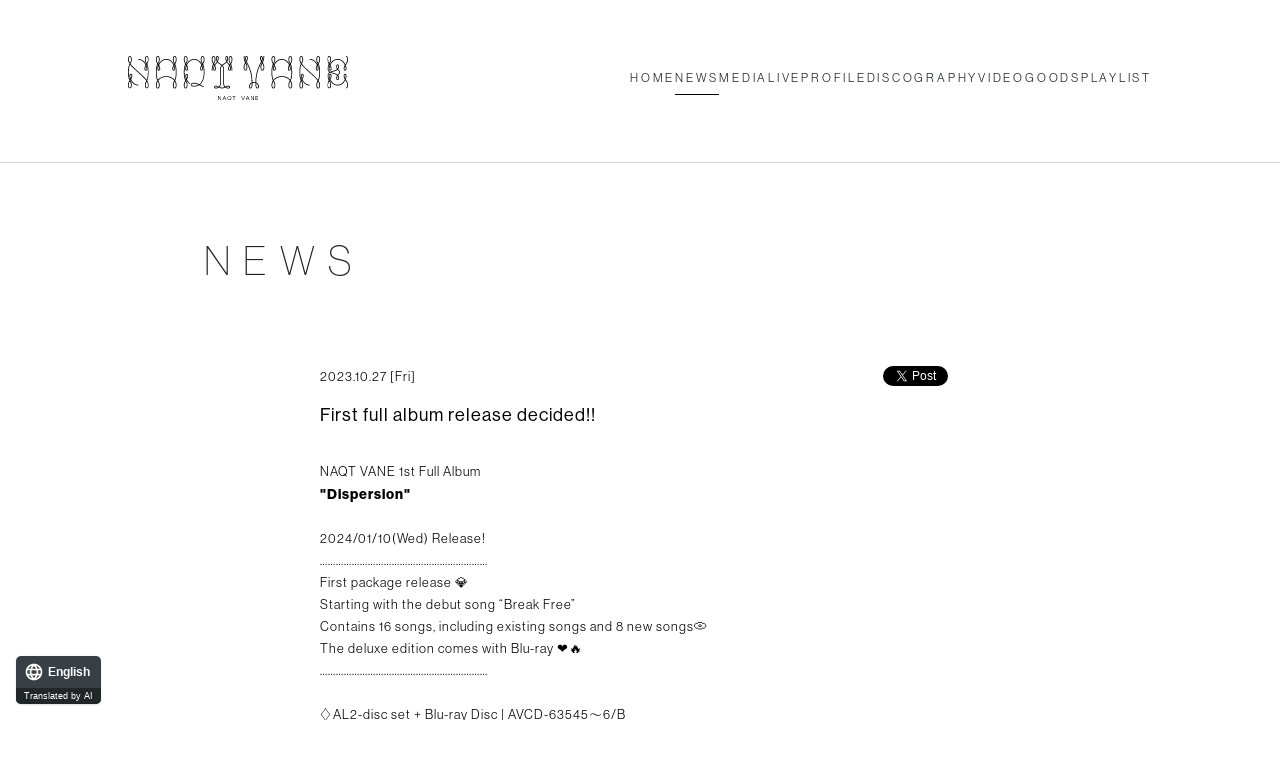

--- FILE ---
content_type: text/html; charset=UTF-8
request_url: https://naqt-vane.com/news/detail.php?id=1112191
body_size: 15932
content:
<!DOCTYPE html>
<html lang="ja">
<head prefix="og: http://ogp.me/ns# fb: http://ogp.me/ns/fb# website: http://ogp.me/ns/website#"><link rel="alternate" hreflang="en" href="http://naqt-vane.com/en/news/detail.php?id=1112191"><link rel="alternate" hreflang="zh-Hans" href="http://naqt-vane.com/zh-CHS/news/detail.php?id=1112191"><link rel="alternate" hreflang="zh-Hant" href="http://naqt-vane.com/zh-CHT/news/detail.php?id=1112191"><link rel="alternate" hreflang="ko" href="http://naqt-vane.com/ko/news/detail.php?id=1112191"><script src="//j.wovn.io/1" data-wovnio="key=5WPFev&amp;backend=true&amp;currentLang=ja&amp;defaultLang=ja&amp;urlPattern=path&amp;langCodeAliases=[]&amp;langParamName=wovn" data-wovnio-info="version=WOVN.php_1.19.0" async></script>
<meta charset="utf-8">
<link rel="icon" href="/favicon.ico?ADACC989-D921-48DE-A079-411DD1C3E381">
<link rel="apple-touch-icon" size="180x180" href="/apple-touch-icon.png">
<title>初のフルアルバムリリース決定!! - NEWS | NAQT VANE Official Website</title>

<meta name="viewport" content="width=device-width, initial-scale=1">
<meta name="description" content="“挑戦者に追い風を吹かせるチームプロジェクト”。ボーカルには8年の海外生活から帰国したHarukazeを迎え、トータルプロデューサーは澤野弘之、アートワークをClassic 6が担当する。">
<meta name="keywords" content="">
<meta property="og:title" content="初のフルアルバムリリース決定!! - NEWS | NAQT VANE Official Website">
<meta property="og:type" content="website">
<meta property="og:image" content="http://naqt-vane.com/sns.png">
<meta property="og:description" content="“挑戦者に追い風を吹かせるチームプロジェクト”。ボーカルには8年の海外生活から帰国したHarukazeを迎え、トータルプロデューサーは澤野弘之、アートワークをClassic 6が担当する。">
<meta property="og:url" content="http://naqt-vane.com/news/detail.php?id=1112191">
<meta property="og:site_name" content="初のフルアルバムリリース決定!! - NEWS | NAQT VANE Official Website">
<meta name="twitter:card" content="summary_large_image">
<meta name="twitter:site" content="">
<meta name="twitter:image" content="http://naqt-vane.com/sns.png">
<meta http-equiv="x-ua-compatible" content="ie=edge">
<meta name="format-detection" content="telephone=no">
<!-- Google Tag Manager -->
<script>(function(w,d,s,l,i){w[l]=w[l]||[];w[l].push({'gtm.start':
new Date().getTime(),event:'gtm.js'});var f=d.getElementsByTagName(s)[0],
j=d.createElement(s),dl=l!='dataLayer'?'&l='+l:'';j.async=true;j.src=
'https://www.googletagmanager.com/gtm.js?id='+i+dl;f.parentNode.insertBefore(j,f);
})(window,document,'script','dataLayer','GTM-KZMXTXZ');</script>
<!-- End Google Tag Manager --><link rel="canonical" href="https://naqt-vane.com/news/detail.php?id=1112191">
<script>
  (function(d) {
    var config = {
      kitId: 'wyr0pwp',
      scriptTimeout: 3000,
      async: true
    },
    h=d.documentElement,t=setTimeout(function(){h.className=h.className.replace(/\bwf-loading\b/g,"")+" wf-inactive";},config.scriptTimeout),tk=d.createElement("script"),f=false,s=d.getElementsByTagName("script")[0],a;h.className+=" wf-loading";tk.src='https://use.typekit.net/'+config.kitId+'.js';tk.async=true;tk.onload=tk.onreadystatechange=function(){a=this.readyState;if(f||a&&a!="complete"&&a!="loaded")return;f=true;clearTimeout(t);try{Typekit.load(config)}catch(e){}};s.parentNode.insertBefore(tk,s)
  })(document);
</script>

<link rel="stylesheet" href="/assets/css/style.min.css?1766383407" type="text/css">
<script type="text/javascript">
var jsSiterootpass = '/';
var jsNewsWeekType = 'en';
var loadingType = '1';
</script>
<script src="/assets/js/jquery-3.4.1.min.js" defer></script>
<script src="/assets/js/libs/slick.min.js" defer></script>
<script src="/assets/js/libs/rellax.min.js" defer></script>
<script src="/assets/js/libs/fitie.min.js" defer></script>
<script src="/assets/js/libs/lazysizes.min.js" defer></script>
<!-- BEGIN avex common footer -->
<script src="https://avex.jp/avexcopy/copy.js" defer></script>
<!-- END avex common footer -->
</head>
<body>
<!-- Google Tag Manager (noscript) -->
<noscript><iframe src="https://www.googletagmanager.com/ns.html?id=GTM-KZMXTXZ"
height="0" width="0" style="display:none;visibility:hidden"></iframe></noscript>
<!-- End Google Tag Manager (noscript) --><ul class="loading">
<li class="loader__icon"><span class="loader__icon__quart"></span></li>
</ul><!-- /.loading -->
<div class="wrap" ontouchstart=""><header class="headerWrap">

<div class="siteTtl"><a href="/" class="siteTtl__link"><img src="/assets/img/common/logo_sitetitle.svg" width="" height="" alt="" class="siteTtl__img"></a></div>
<div class="acdIcon js-acdBtn"><a class="acdIcon__link"><i class="acdIcon__linkDrawer"></i><span class="acdIcon__linkText js-acdBtnText">MENU</span></a></div><!-- /.acdIcon -->
<div class="headerNavBg js-acdBg"></div>
<div class="headerNavWrap js-acdConts">
<nav class="headerNav">
<ul class="headerMenu">
<li class="headerMenu__list"><a href="/" class="headerMenu__link">HOME</a></li>
<li class="headerMenu__list"><a href="/news/" class="headerMenu__link is-current">NEWS</a></li>
<li class="headerMenu__list"><a href="/media/" class="headerMenu__link">MEDIA</a></li>
<li class="headerMenu__list"><a href="/live/" class="headerMenu__link">LIVE</a></li>
<li class="headerMenu__list"><a href="/profile/" class="headerMenu__link">PROFILE</a></li>
<li class="headerMenu__list"><a href="/discography/" class="headerMenu__link">DISCOGRAPHY</a></li>
<li class="headerMenu__list"><a href="/video/" class="headerMenu__link">VIDEO</a></li>
<li class="headerMenu__list"><a href="/goods/" class="headerMenu__link">GOODS</a></li>
<li class="headerMenu__list"><a href="https://open.spotify.com/playlist/37i9dQZF1DZ06evO2KY40N?si=g4Z4ShjQRNuTch-i-5Egpg&pi=QVuIzTXkSMOBL" class="headerMenu__link" rel="noopener noreferrer" target="_blank" >PLAYLIST</a></li>
<li class="headerMenu__list sp--only"><a href="https://avex.com/jp/ja/contact/" target="_blank" rel="noopener" class="headerMenu__link">CONTACT</a></li>
</ul><!-- /.headerMenu -->
<div class="headerIcons headerIcons--lng6">
<ul class="snsLists snsLists--header"><li class="snsList">
<a href="https://twitter.com/NAQTVANE" target="_blank" class="snsList__link">
<img src="/assets/img/common/icon_sns_twitter.svg" alt="X" class="snsList__img">
</a>
</li>
<li class="snsList">
<a href="https://www.youtube.com/@NAQTVANE" target="_blank" class="snsList__link">
<img src="/assets/img/common/icon_sns_youtube.svg" alt="YouTube" class="snsList__img">
</a>
</li>
<li class="snsList">
<a href="https://www.facebook.com/NAQTVANE" target="_blank" class="snsList__link">
<img src="/assets/img/common/icon_sns_facebook.svg" alt="Facebook" class="snsList__img">
</a>
</li>
<li class="snsList">
<a href="https://discord.gg/hefpMyeRd3" target="_blank" class="snsList__link">
<img src="/assets/img/common/icon_sns_other3.svg" alt="Discord" class="snsList__img">
</a>
</li>
<li class="snsList">
<a href="https://www.instagram.com/naqtvane/" target="_blank" class="snsList__link">
<img src="/assets/img/common/icon_sns_instagram.svg" alt="Instagram" class="snsList__img">
</a>
</li>
<li class="snsList">
<a href="https://www.tiktok.com/@naqtvane" target="_blank" class="snsList__link">
<img src="/assets/img/common/icon_sns_tiktok.svg" alt="TikTok" class="snsList__img">
</a>
</li>
</ul><!-- /.snsLists -->
<ul class="musicLists">

<li class="musicList"><a href="https://open.spotify.com/artist/4HzUr7Nr82O1bLSB78jWVR" target="_blank" class="musicList__link"><img src="/assets/img/common/icon_music_spotify.svg" width="30" height="30" alt="" class="musicList__img"></a></li>

<li class="musicList"><a href="https://music.apple.com/jp/artist/naqt-vane/1642836259" target="_blank" class="musicList__link"><img src="/assets/img/common/icon_music_itunes.svg" width="29" height="29" alt="" class="musicList__img"></a></li>

<li class="musicList"><a href="https://amazon.co.jp/music/player/artists/B0BCHZ9XJG/naqt-vane" target="_blank" class="musicList__link"><img src="/assets/img/common/icon_music_amazonmusic.svg" width="29" height="29" alt="" class="musicList__img"></a></li>

</ul><!-- /.musicLists -->
</div><!-- /.headerIcons -->
</nav><!-- /.headerNavWrap -->
</div><!-- /.headerNavWrap -->
</header><!-- /.headerWrap -->
<div class="contents contents--page">
<section class="pageConts pageConts--news">
<div class="pageTitle">
<div class="pageTitle__fade js-toggleTitle">
<div class="pageTitle__text">NEWS</div>
</div><!-- /.pageTitle__fade -->
</div><!-- /.pageTitle -->

  <ul class="postDetail__data">
      <li class="postDetail__date"><time datetime="2023-10-27">2023.10.27 [Fri]</time></li>
    <li class="postDetail__snsWrap">
  <div class="postDetail__sns"><a href="https://twitter.com/share?ref_src=twsrc%5Etfw" class="twitter-share-button" data-show-count="false">Tweet</a><script async src="https://platform.twitter.com/widgets.js" charset="utf-8"></script></div>
  <div class="postDetail__sns"><div class="line-it-button" data-lang="ja" data-type="share-a" data-ver="3" data-url="http://naqt-vane.com/news/detail.php?id=1112191" data-color="default" data-size="small" data-count="false" style="display: none;"></div>
  <script src="https://d.line-scdn.net/r/web/social-plugin/js/thirdparty/loader.min.js" async="async" defer="defer"></script></div>
  </li><!-- /.postDetail__snsWrap -->
  </ul><!-- /.postDetail__data -->
  <h1 class="postTitle">初のフルアルバムリリース決定!!</h1>
  <div class="post__detailPost cmsEditor">
  NAQT VANE 1st Full Album&nbsp;<br />
<span style="font-size:14px;"><strong>「Dispersion」(ディスパージョン)</strong></span><br />
<br />
2024/01/10(Wed) Release！<br />
&hellip;&hellip;&hellip;&hellip;&hellip;&hellip;&hellip;&hellip;&hellip;&hellip;&hellip;&hellip;&hellip;&hellip;&hellip;&hellip;&hellip;&hellip;&hellip;&hellip;<br />
初のパッケージリリース💎<br />
デビュー曲「Break Free」を始め<br />
既存曲に新曲8曲を加えた全16曲収録💿<br />
豪華盤はBlu-ray付きです❤️&zwj;🔥<br />
&hellip;&hellip;&hellip;&hellip;&hellip;&hellip;&hellip;&hellip;&hellip;&hellip;&hellip;&hellip;&hellip;&hellip;&hellip;&hellip;&hellip;&hellip;&hellip;&hellip;<br />
<br />
♢AL2枚組+Blu-ray Disc | AVCD-63545～6/B<br />
初回スリーブ仕様<br />
￥6,600(tax-in)<br />
<br />
◇AL | AVCD-63547<br />
￥3,300(tax-in)<br />
<br />
＜CD-1 収録曲＞<br />
Break Free<br />
VANE<br />
TOUCH<br />
CHRONIC<br />
Odd One Out<br />
Reminiscing<br />
Beautiful Mess<br />
NIGHTINGALE<br />
ほか、新曲8曲を収録<br />
<br />
※その他収録内容は追って発表予定<br />
<br />
続報をお楽しみに❕  </div><!-- /.news__detailPost-->
<div class="pageBack"><a href="javascript:history.back();" class="pageBack__link"><i class="pageBack__icon"></i><span class="pageBack__text">back</span></a></div>
      <section class="otherPosts">
      <h2 class="otherPosts__title">LATEST NEWS</h2>
      <ul class="infoLists infoLists--newest">
              <li class="infoList">
        <a href="/news/detail.php?id=1131076" class="infoList__link">
        <ul class="infoList__icons">
        <li class="infoList__icon infoList__icon--date"><time datetime="2026-01-28" class="infoList__time">2026.01.28<span class="infoList__time__week">[Wed]</span></time></li>
                  <li class="infoList__icon"><span class="infoList__new">NEW</span></li>
                </ul><!-- /.infoList__icons -->
        <p class="infoList__text">「超英雄祭 KAMEN RIDER SUPER SENTAI LIVE &amp; SHOW 2026」にパフォーマー7名の出演が決定！</p>
        </a><!-- /.infoList__link -->
        </li><!-- /.infoList -->
                <li class="infoList">
        <a href="/news/detail.php?id=1129016" class="infoList__link">
        <ul class="infoList__icons">
        <li class="infoList__icon infoList__icon--date"><time datetime="2025-10-22" class="infoList__time">2025.10.22<span class="infoList__time__week">[Wed]</span></time></li>
                </ul><!-- /.infoList__icons -->
        <p class="infoList__text">「NAQT VANE’s Good Vibes Only」出演に関するお知らせ</p>
        </a><!-- /.infoList__link -->
        </li><!-- /.infoList -->
                <li class="infoList">
        <a href="/news/detail.php?id=1128857" class="infoList__link">
        <ul class="infoList__icons">
        <li class="infoList__icon infoList__icon--date"><time datetime="2025-10-15" class="infoList__time">2025.10.15<span class="infoList__time__week">[Wed]</span></time></li>
                </ul><!-- /.infoList__icons -->
        <p class="infoList__text">『MIYAKO ISLAND ROCK FESTIVAL 2025～SAVE THE SEA, SAVE THE SKY～』出演に関するお知らせ</p>
        </a><!-- /.infoList__link -->
        </li><!-- /.infoList -->
              </ul><!-- /.infoLists -->
      </section><!-- /.otherPostss -->
    
</section><!-- /.pageConts -->
</div><!-- /.contents -->

<div class="toTop js-toTop"><img src="/assets/img/common/btn_totop.svg" class="toTop__btn" width="64" height="64" alt="to top"></div>
<footer class="footer__wrap js-footerWrap">
<div class="footerLogo"><a href="/" class="footerLogo__link"><img src="/assets/img/common/logo_footer.svg" width="" height="" alt="NAQT VANE Official Website" class="footerLogo__img"></a></div>
<nav class="footerLinks">
<ul class="footerNav">
<li class="footerNav__list"><a href="/" class="footerNav__link">HOME</a></li>
<li class="footerNav__list"><a href="/news/" class="footerNav__link">NEWS</a></li>
<li class="footerNav__list"><a href="/media/" class="footerNav__link">MEDIA</a></li>
<li class="footerNav__list"><a href="/live/" class="footerNav__link">LIVE</a></li>
<li class="footerNav__list"><a href="/profile/" class="footerNav__link">PROFILE</a></li>
<li class="footerNav__list"><a href="/discography/" class="footerNav__link">DISCOGRAPHY</a></li>
<li class="footerNav__list"><a href="/video/" class="footerNav__link">VIDEO</a></li>
<li class="footerNav__list"><a href="/goods/" class="footerNav__link">GOODS</a></li>
</ul><!-- /.footerNav -->
<div class="footer__contact"><a href="https://avex.com/jp/ja/contact/" target="_blank" rel="noopener" class="footer__contactLink">CONTACT</a></div>
<ul class="snsLists snsLists--footer"><li class="snsList">
<a href="https://twitter.com/NAQTVANE" target="_blank" class="snsList__link">
<img src="/assets/img/common/icon_sns_twitter-white.svg" alt="X" class="snsList__img">
</a>
</li>
<li class="snsList">
<a href="https://www.youtube.com/@NAQTVANE" target="_blank" class="snsList__link">
<img src="/assets/img/common/icon_sns_youtube-white.svg" alt="YouTube" class="snsList__img">
</a>
</li>
<li class="snsList">
<a href="https://www.facebook.com/NAQTVANE" target="_blank" class="snsList__link">
<img src="/assets/img/common/icon_sns_facebook-white.svg" alt="Facebook" class="snsList__img">
</a>
</li>
<li class="snsList">
<a href="https://discord.gg/hefpMyeRd3" target="_blank" class="snsList__link">
<img src="/assets/img/common/icon_sns_other3-white.svg" alt="Discord" class="snsList__img">
</a>
</li>
<li class="snsList">
<a href="https://www.instagram.com/naqtvane/" target="_blank" class="snsList__link">
<img src="/assets/img/common/icon_sns_instagram-white.svg" alt="Instagram" class="snsList__img">
</a>
</li>
<li class="snsList">
<a href="https://www.tiktok.com/@naqtvane" target="_blank" class="snsList__link">
<img src="/assets/img/common/icon_sns_tiktok-white.svg" alt="TikTok" class="snsList__img">
</a>
</li>
</ul><!-- /.snsLists -->
</nav><!-- /.footerLinks -->
<!-- BEGIN avex共通フッター -->
<div id="acommoncopy" data-color="black" data-wovn="1" data-general="0"></div>
<!-- END avex共通フッター -->
</footer><!-- /.footer__wrap -->
</div><!-- /.wrap -->
<script src="/assets/js/script.min.js?1684480491" defer></script></body>
</html>


--- FILE ---
content_type: text/css
request_url: https://naqt-vane.com/assets/css/style.min.css?1766383407
body_size: 36682
content:
@charset "UTF-8";abbr,address,article,aside,audio,b,blockquote,body,canvas,caption,cite,code,dd,del,details,dfn,div,dl,dt,em,fieldset,figcaption,figure,footer,form,h1,h2,h3,h4,h5,h6,header,html,i,iframe,img,ins,kbd,label,legend,li,mark,menu,nav,object,ol,p,pre,q,samp,section,small,span,strong,sub,summary,sup,table,tbody,td,tfoot,th,thead,time,tr,ul,var,video{background:transparent;border:0;margin:0;outline:0;padding:0;vertical-align:baseline}html{font-size:13px;letter-spacing:1px}article,aside,details,figcaption,figure,footer,header,menu,nav,section{display:block}ol,ul{list-style:none}blockquote,q{quotes:none}blockquote:after,blockquote:before,q:after,q:before{content:"";content:none}a{background:transparent;font-size:100%;margin:0;padding:0;vertical-align:baseline}ins{text-decoration:none}ins,mark{color:#000}mark{font-style:italic;font-weight:500}del{text-decoration:line-through}abbr[title],dfn[title]{border-bottom:1px dotted;cursor:help}table{border-collapse:collapse;border-spacing:0}hr{border:0;display:block;height:1px;margin:1em 0;padding:0}input,select{vertical-align:middle}input{outline:none}button{border:none}img{vertical-align:top}*,:after,:before{-webkit-box-sizing:border-box;box-sizing:border-box}@-webkit-keyframes slickArrowP{0%{left:calc(50% + 3px)}50%{left:50%}to{left:calc(50% + 3px)}}@keyframes slickArrowP{0%{left:calc(50% + 3px)}50%{left:50%}to{left:calc(50% + 3px)}}@-webkit-keyframes slickArrowN{0%{left:50%}50%{left:calc(50% + 3px)}to{left:50%}}@keyframes slickArrowN{0%{left:50%}50%{left:calc(50% + 3px)}to{left:50%}}@-webkit-keyframes slickArrow_bg{0%{border-color:#fff}to{border-color:#fff}}@keyframes slickArrow_bg{0%{border-color:#fff}to{border-color:#fff}}@-webkit-keyframes iconHoverB{0%{right:10px}50%{right:6px}to{right:10px}}@keyframes iconHoverB{0%{right:10px}50%{right:6px}to{right:10px}}@-webkit-keyframes iconHoverB_bg{0%{background-color:#fff}to{background-color:#fff}}@keyframes iconHoverB_bg{0%{background-color:#fff}to{background-color:#fff}}@-webkit-keyframes iconHoverA{0%{right:9px}50%{right:5px}to{right:9px}}@keyframes iconHoverA{0%{right:9px}50%{right:5px}to{right:9px}}@-webkit-keyframes iconHoverA_bg{0%{border-color:#fff}to{border-color:#fff}}@keyframes iconHoverA_bg{0%{border-color:#fff}to{border-color:#fff}}@-webkit-keyframes backbtnB{0%{left:10px}50%{left:6px}to{left:10px}}@keyframes backbtnB{0%{left:10px}50%{left:6px}to{left:10px}}@-webkit-keyframes backbtnA{0%{left:9px}50%{left:5px}to{left:9px}}@keyframes backbtnA{0%{left:9px}50%{left:5px}to{left:9px}}@-webkit-keyframes morebtn{0%{bottom:9px}50%{bottom:5px}to{bottom:9px}}@keyframes morebtn{0%{bottom:9px}50%{bottom:5px}to{bottom:9px}}@-webkit-keyframes linkfirebtnB{0%{right:-5px}50%{right:-9px}to{right:-5px}}@keyframes linkfirebtnB{0%{right:-5px}50%{right:-9px}to{right:-5px}}@-webkit-keyframes linkfirebtnA{0%{right:-6px}50%{right:-10px}to{right:-6px}}@keyframes linkfirebtnA{0%{right:-6px}50%{right:-10px}to{right:-6px}}@-webkit-keyframes spin{0%{-webkit-transform:rotate(0deg);transform:rotate(0deg)}to{-webkit-transform:rotate(1turn);transform:rotate(1turn)}}@keyframes spin{0%{-webkit-transform:rotate(0deg);transform:rotate(0deg)}to{-webkit-transform:rotate(1turn);transform:rotate(1turn)}}@-webkit-keyframes passingBox{0%{left:0;width:0}50%{left:0;width:100%}51%{left:0;width:100%}to{left:100%;width:0}}@keyframes passingBox{0%{left:0;width:0}50%{left:0;width:100%}51%{left:0;width:100%}to{left:100%;width:0}}@-webkit-keyframes passingImg{0%{opacity:0}50%{opacity:0}to{opacity:1}}@keyframes passingImg{0%{opacity:0}50%{opacity:0}to{opacity:1}}@-webkit-keyframes headerNavBg{0%{opacity:0}to{opacity:1}}@keyframes headerNavBg{0%{opacity:0}to{opacity:1}}@-webkit-keyframes scrollingBar{0%{bottom:100%;top:0}50%{bottom:0;top:0}to{bottom:0;top:100%}}@keyframes scrollingBar{0%{bottom:100%;top:0}50%{bottom:0;top:0}to{bottom:0;top:100%}}.slick-slider{-khtml-user-select:none;-moz-user-select:none;-ms-touch-action:pan-y;-ms-user-select:none;-webkit-box-sizing:border-box;-webkit-user-select:none;box-sizing:border-box;touch-action:pan-y;user-select:none}.slick-list,.slick-slider{display:block;position:relative}.slick-list{margin:0;overflow:hidden;padding:0}.slick-list:focus{outline:none}.slick-list.dragging{cursor:pointer;cursor:hand}.slick-slider .slick-list,.slick-slider .slick-track{-webkit-transform:translateZ(0);transform:translateZ(0)}.slick-track{display:block;left:0;margin-left:auto;margin-right:auto;position:relative;top:0}.slick-track:after,.slick-track:before{content:"";display:table}.slick-track:after{clear:both}.slick-loading .slick-track{visibility:hidden}.slick-slide{display:none;float:left;height:100%;min-height:1px}[dir=rtl] .slick-slide{float:right}.slick-slide img{display:block}.slick-slide.slick-loading img{display:none}.slick-slide.dragging img{pointer-events:none}.slick-initialized .slick-slide{display:block}.slick-loading .slick-slide{visibility:hidden}.slick-vertical .slick-slide{border:1px solid transparent;display:block;height:auto}.slick-arrow.slick-hidden{display:none}.slick-loading .slick-list{background:#fff url(assets/img/common/ajax-loader.gif) 50% no-repeat}@font-face{font-family:slick;font-style:normal;font-weight:400;src:url(/assets/fonts/slick.eot);src:url(/assets/fonts/slick.eot?#iefix) format("embedded-opentype"),url(/assets/fonts/slick.woff) format("woff"),url(/assets/fonts/slick.ttf) format("truetype"),url(/assets/fonts/slick.svg#slick) format("svg")}.slick-next,.slick-prev{background:transparent;border:none;cursor:pointer;display:block;height:20px;line-height:0;padding:0;position:absolute;top:50%;width:20px}.slick-next,.slick-next:focus,.slick-next:hover,.slick-prev,.slick-prev:focus,.slick-prev:hover{color:transparent;outline:none}.slick-next:focus:before,.slick-next:hover:before,.slick-prev:focus:before,.slick-prev:hover:before{opacity:1}.slick-next.slick-disabled:before,.slick-prev.slick-disabled:before{opacity:.25}.slick-next:before,.slick-prev:before{-moz-osx-font-smoothing:grayscale;-webkit-font-smoothing:antialiased;color:#fff;font-family:slick;font-size:20px;line-height:1;opacity:.75}.slick-prev{left:-25px}[dir=rtl] .slick-prev{left:auto;right:-25px}.slick-prev:before{content:"←"}[dir=rtl] .slick-prev:before{content:"→"}.slick-next{right:-25px}[dir=rtl] .slick-next{left:-25px;right:auto}.slick-next:before{content:"→"}[dir=rtl] .slick-next:before{content:"←"}.slick-dotted.slick-slider{margin-bottom:30px}.slick-dots{bottom:-25px;display:block;list-style:none;margin:0;padding:0;position:absolute;text-align:center;width:100%}.slick-dots li{display:inline-block;margin:0 5px;padding:0;position:relative}.slick-dots li,.slick-dots li button{cursor:pointer;height:20px;width:20px}.slick-dots li button{background:transparent;border:0;color:transparent;display:block;font-size:0;line-height:0;outline:none;padding:5px}.slick-dots li button:focus,.slick-dots li button:hover{outline:none}.slick-dots li button:focus:before,.slick-dots li button:hover:before{opacity:1}.slick-dots li button:before{-moz-osx-font-smoothing:grayscale;-webkit-font-smoothing:antialiased;color:#000;content:"•";font-family:slick;font-size:6px;height:20px;left:0;line-height:20px;opacity:.25;position:absolute;text-align:center;top:0;width:20px}.slick-dots li.slick-active button:before{color:#000;opacity:.75}.slick-next,.slick-prev{-webkit-box-shadow:0 2px 16px 0 rgba(0,0,0,.2);-webkit-transform:translateY(-50%);-webkit-transition:all .3s;background-color:#fff;border-radius:16px;box-shadow:0 2px 16px 0 rgba(0,0,0,.2);font-size:0;height:32px;transform:translateY(-50%);transition:all .3s;width:32px;z-index:10}.slick-next:before,.slick-prev:before{-webkit-transform:rotate(-45deg) translate(-50%,-50%);-webkit-transition:all .3s;content:"";display:inline-block;height:8px;opacity:1;position:absolute;top:calc(50% - 3px);transform:rotate(-45deg) translate(-50%,-50%);transition:all .3s;width:8px}.slick-next:active,.slick-next:hover,.slick-prev:active,.slick-prev:hover{background-color:#000}.slick-next:active:before,.slick-next:hover:before,.slick-prev:active:before,.slick-prev:hover:before{border-color:#fff}.slick-prev{left:calc(28.7vw - 36px)}.slick-prev:before{border-left:1px solid #82829e;border-top:1px solid #82829e;left:calc(50% + 3px)}.slick-prev:hover:before{-webkit-animation:slickArrowP .5s ease-out .3s 1,slickArrow_bg .5s ease-out .3s infinite;animation:slickArrowP .5s ease-out .3s 1,slickArrow_bg .5s ease-out .3s infinite}.slick-next{right:calc(28.7vw - 38px)}.slick-next:before{border-bottom:1px solid #82829e;border-right:1px solid #82829e;left:50%}.slick-next:hover:before{-webkit-animation:slickArrowN .5s ease-out .3s 1,slickArrow_bg .5s ease-out .3s infinite;animation:slickArrowN .5s ease-out .3s 1,slickArrow_bg .5s ease-out .3s infinite}.slick-dots{font-size:0}.slick-dots li{height:2px;margin:0 0 0 8px;width:40px}.slick-dots li:first-child{margin-left:0}.slick-dots li.slick-active button:before,.slick-dots li:hover button:before{background-color:#000}.slick-dots li button{height:2px;padding:0;width:100%}.slick-dots li button:before{-webkit-transition:all .3s;background-color:#82829e;content:"";height:100%;line-height:0;padding:0;transition:all .3s;width:100%}.video-js .vjs-big-play-button:before,.video-js .vjs-control:before,.video-js .vjs-modal-dialog,.vjs-modal-dialog .vjs-modal-dialog-content{height:100%;left:0;position:absolute;top:0;width:100%}.video-js .vjs-big-play-button:before,.video-js .vjs-control:before{text-align:center}@font-face{font-family:VideoJS;font-style:normal;font-weight:400;src:url([data-uri]) format("woff"),url([data-uri]) format("truetype")}.video-js .vjs-big-play-button,.video-js .vjs-play-control,.vjs-icon-play{font-family:VideoJS;font-style:normal;font-weight:400}.video-js .vjs-big-play-button:before,.video-js .vjs-play-control:before,.vjs-icon-play:before{content:""}.vjs-icon-play-circle{font-family:VideoJS;font-style:normal;font-weight:400}.vjs-icon-play-circle:before{content:""}.video-js .vjs-play-control.vjs-playing,.vjs-icon-pause{font-family:VideoJS;font-style:normal;font-weight:400}.video-js .vjs-play-control.vjs-playing:before,.vjs-icon-pause:before{content:""}.video-js .vjs-mute-control.vjs-vol-0,.video-js .vjs-volume-menu-button.vjs-vol-0,.vjs-icon-volume-mute{font-family:VideoJS;font-style:normal;font-weight:400}.video-js .vjs-mute-control.vjs-vol-0:before,.video-js .vjs-volume-menu-button.vjs-vol-0:before,.vjs-icon-volume-mute:before{content:""}.video-js .vjs-mute-control.vjs-vol-1,.video-js .vjs-volume-menu-button.vjs-vol-1,.vjs-icon-volume-low{font-family:VideoJS;font-style:normal;font-weight:400}.video-js .vjs-mute-control.vjs-vol-1:before,.video-js .vjs-volume-menu-button.vjs-vol-1:before,.vjs-icon-volume-low:before{content:""}.video-js .vjs-mute-control.vjs-vol-2,.video-js .vjs-volume-menu-button.vjs-vol-2,.vjs-icon-volume-mid{font-family:VideoJS;font-style:normal;font-weight:400}.video-js .vjs-mute-control.vjs-vol-2:before,.video-js .vjs-volume-menu-button.vjs-vol-2:before,.vjs-icon-volume-mid:before{content:""}.video-js .vjs-mute-control,.video-js .vjs-volume-menu-button,.vjs-icon-volume-high{font-family:VideoJS;font-style:normal;font-weight:400}.video-js .vjs-mute-control:before,.video-js .vjs-volume-menu-button:before,.vjs-icon-volume-high:before{content:""}.video-js .vjs-fullscreen-control,.vjs-icon-fullscreen-enter{font-family:VideoJS;font-style:normal;font-weight:400}.video-js .vjs-fullscreen-control:before,.vjs-icon-fullscreen-enter:before{content:""}.video-js.vjs-fullscreen .vjs-fullscreen-control,.vjs-icon-fullscreen-exit{font-family:VideoJS;font-style:normal;font-weight:400}.video-js.vjs-fullscreen .vjs-fullscreen-control:before,.vjs-icon-fullscreen-exit:before{content:""}.vjs-icon-square{font-family:VideoJS;font-style:normal;font-weight:400}.vjs-icon-square:before{content:""}.vjs-icon-spinner{font-family:VideoJS;font-style:normal;font-weight:400}.vjs-icon-spinner:before{content:""}.video-js .vjs-subtitles-button,.vjs-icon-subtitles{font-family:VideoJS;font-style:normal;font-weight:400}.video-js .vjs-subtitles-button:before,.vjs-icon-subtitles:before{content:""}.video-js .vjs-captions-button,.vjs-icon-captions{font-family:VideoJS;font-style:normal;font-weight:400}.video-js .vjs-captions-button:before,.vjs-icon-captions:before{content:""}.video-js .vjs-chapters-button,.vjs-icon-chapters{font-family:VideoJS;font-style:normal;font-weight:400}.video-js .vjs-chapters-button:before,.vjs-icon-chapters:before{content:""}.vjs-icon-share{font-family:VideoJS;font-style:normal;font-weight:400}.vjs-icon-share:before{content:""}.vjs-icon-cog{font-family:VideoJS;font-style:normal;font-weight:400}.vjs-icon-cog:before{content:""}.video-js .vjs-mouse-display,.video-js .vjs-play-progress,.video-js .vjs-volume-level,.vjs-icon-circle{font-family:VideoJS;font-style:normal;font-weight:400}.video-js .vjs-mouse-display:before,.video-js .vjs-play-progress:before,.video-js .vjs-volume-level:before,.vjs-icon-circle:before{content:""}.vjs-icon-circle-outline{font-family:VideoJS;font-style:normal;font-weight:400}.vjs-icon-circle-outline:before{content:""}.vjs-icon-circle-inner-circle{font-family:VideoJS;font-style:normal;font-weight:400}.vjs-icon-circle-inner-circle:before{content:""}.vjs-icon-hd{font-family:VideoJS;font-style:normal;font-weight:400}.vjs-icon-hd:before{content:""}.video-js .vjs-control.vjs-close-button,.vjs-icon-cancel{font-family:VideoJS;font-style:normal;font-weight:400}.video-js .vjs-control.vjs-close-button:before,.vjs-icon-cancel:before{content:""}.vjs-icon-replay{font-family:VideoJS;font-style:normal;font-weight:400}.vjs-icon-replay:before{content:""}.vjs-icon-facebook{font-family:VideoJS;font-style:normal;font-weight:400}.vjs-icon-facebook:before{content:""}.vjs-icon-gplus{font-family:VideoJS;font-style:normal;font-weight:400}.vjs-icon-gplus:before{content:""}.vjs-icon-linkedin{font-family:VideoJS;font-style:normal;font-weight:400}.vjs-icon-linkedin:before{content:""}.vjs-icon-twitter{font-family:VideoJS;font-style:normal;font-weight:400}.vjs-icon-twitter:before{content:""}.vjs-icon-tumblr{font-family:VideoJS;font-style:normal;font-weight:400}.vjs-icon-tumblr:before{content:""}.vjs-icon-pinterest{font-family:VideoJS;font-style:normal;font-weight:400}.vjs-icon-pinterest:before{content:""}.vjs-icon-audio-description{font-family:VideoJS;font-style:normal;font-weight:400}.vjs-icon-audio-description:before{content:""}.video-js{-moz-user-select:none;-ms-user-select:none;-webkit-box-sizing:border-box;-webkit-user-select:none;background-color:#000;box-sizing:border-box;color:#fff;display:block;font-family:Arial,Helvetica,sans-serif;font-size:10px;font-style:normal;font-weight:400;line-height:1;padding:0;position:relative;user-select:none;vertical-align:top}.video-js:-moz-full-screen{position:absolute}.video-js:-webkit-full-screen{height:100%!important;width:100%!important}.video-js *,.video-js :after,.video-js :before{-webkit-box-sizing:inherit;box-sizing:inherit}.video-js ul{font-family:inherit;font-size:inherit;line-height:inherit;list-style-position:outside;margin:0}.video-js.vjs-4-3,.video-js.vjs-16-9,.video-js.vjs-fluid{height:0;max-width:100%;width:100%}.video-js.vjs-16-9{padding-top:56.25%}.video-js.vjs-4-3{padding-top:75%}.video-js.vjs-fill,.video-js .vjs-tech{height:100%;width:100%}.video-js .vjs-tech{left:0;position:absolute;top:0}body.vjs-full-window{height:100%;margin:0;overflow-y:auto;padding:0}.vjs-full-window .video-js.vjs-fullscreen{bottom:0;left:0;overflow:hidden;position:fixed;right:0;top:0;z-index:1000}.video-js.vjs-fullscreen{height:100%!important;padding-top:0!important;width:100%!important}.video-js.vjs-fullscreen.vjs-user-inactive{cursor:none}.vjs-hidden{display:none!important}.video-js .vjs-offscreen{height:1px;left:-9999px;position:absolute;top:0;width:1px}.vjs-lock-showing{display:block!important;opacity:1;visibility:visible}.vjs-no-js{background-color:#000;color:#fff;font-family:Arial,Helvetica,sans-serif;font-size:18px;height:150px;margin:0 auto;padding:20px;text-align:center;width:300px}.vjs-no-js a,.vjs-no-js a:visited{color:#66a8cc}.video-js .vjs-big-play-button{-webkit-transform:translate(-50%,-50%);-webkit-transition:all .4s;background-color:#2b333f;background-color:rgba(43,51,63,.7);border:.06666em solid #fff;border-radius:.3em;cursor:pointer;display:block;font-size:3em;height:1.5em;left:50%;line-height:1.5em;opacity:1;padding:0;position:absolute;top:50%;transform:translate(-50%,-50%);transition:all .4s;width:3em}.vjs-big-play-centered .vjs-big-play-button{left:50%;margin-left:-1.5em;margin-top:-.75em;top:50%}.video-js .vjs-big-play-button:focus,.video-js:hover .vjs-big-play-button{-webkit-transition:all 0s;background-color:#73859f;background-color:rgba(115,133,159,.5);border-color:#fff;outline:0;transition:all 0s}.vjs-controls-disabled .vjs-big-play-button,.vjs-error .vjs-big-play-button,.vjs-has-started .vjs-big-play-button,.vjs-using-native-controls .vjs-big-play-button{display:none}.video-js button{-moz-appearance:none;-webkit-appearance:none;-webkit-transition:none;appearance:none;background:0 0;border:0;color:inherit;display:inline-block;font-size:inherit;line-height:inherit;overflow:visible;text-decoration:none;text-transform:none;transition:none}.video-js .vjs-control.vjs-close-button{cursor:pointer;height:3em;position:absolute;right:0;top:.5em;z-index:2}.vjs-menu-button{cursor:pointer}.vjs-menu .vjs-menu-content{display:block;margin:0;overflow:auto;padding:0}.vjs-scrubbing .vjs-menu-button:hover .vjs-menu{display:none}.vjs-menu li{font-size:1.2em;line-height:1.4em;list-style:none;margin:0;padding:.2em 0;text-align:center;text-transform:lowercase}.vjs-menu li:focus,.vjs-menu li:hover{background-color:#73859f;background-color:rgba(115,133,159,.5);outline:0}.vjs-menu li.vjs-selected,.vjs-menu li.vjs-selected:focus,.vjs-menu li.vjs-selected:hover{background-color:#fff;color:#2b333f}.vjs-menu li.vjs-menu-title{cursor:default;font-size:1em;font-weight:700;line-height:2em;margin:0 0 .3em;padding:0;text-align:center;text-transform:uppercase}.vjs-menu-button-popup .vjs-menu{border-top-color:rgba(43,51,63,.7);bottom:0;display:none;height:0;left:-3em;margin-bottom:1.5em;position:absolute;width:10em}.vjs-menu-button-popup .vjs-menu .vjs-menu-content{background-color:#2b333f;background-color:rgba(43,51,63,.7);bottom:1.5em;max-height:15em;position:absolute;width:100%}.vjs-menu-button-popup .vjs-menu.vjs-lock-showing,.vjs-menu-button-popup:hover .vjs-menu{display:block}.video-js .vjs-menu-button-inline{-webkit-transition:all .4s;overflow:hidden;transition:all .4s}.video-js .vjs-menu-button-inline:before{width:2.222222222em}.video-js .vjs-menu-button-inline.vjs-slider-active,.video-js .vjs-menu-button-inline:focus,.video-js .vjs-menu-button-inline:hover,.video-js.vjs-no-flex .vjs-menu-button-inline{width:12em}.video-js .vjs-menu-button-inline.vjs-slider-active{-webkit-transition:none;transition:none}.vjs-menu-button-inline .vjs-menu{-webkit-transition:all .4s;height:100%;left:4em;margin:0;opacity:0;padding:0;position:absolute;top:0;transition:all .4s;width:auto}.vjs-menu-button-inline.vjs-slider-active .vjs-menu,.vjs-menu-button-inline:focus .vjs-menu,.vjs-menu-button-inline:hover .vjs-menu{display:block;opacity:1}.vjs-no-flex .vjs-menu-button-inline .vjs-menu{display:block;opacity:1;position:relative;width:auto}.vjs-no-flex .vjs-menu-button-inline.vjs-slider-active .vjs-menu,.vjs-no-flex .vjs-menu-button-inline:focus .vjs-menu,.vjs-no-flex .vjs-menu-button-inline:hover .vjs-menu{width:auto}.vjs-menu-button-inline .vjs-menu-content{height:100%;margin:0;overflow:hidden;width:auto}.video-js .vjs-control-bar{background-color:#2b333f;background-color:rgba(43,51,63,.7);bottom:0;display:none;height:3em;left:0;position:absolute;right:0;width:100%}.vjs-has-started .vjs-control-bar{-webkit-transition:visibility .1s,opacity .1s;display:-webkit-box;display:-ms-flexbox;display:flex;opacity:1;transition:visibility .1s,opacity .1s;visibility:visible}.vjs-has-started.vjs-user-inactive.vjs-playing .vjs-control-bar{-webkit-transition:visibility 1s,opacity 1s;opacity:0;transition:visibility 1s,opacity 1s;visibility:hidden}.vjs-controls-disabled .vjs-control-bar,.vjs-error .vjs-control-bar,.vjs-using-native-controls .vjs-control-bar{display:none!important}.vjs-audio.vjs-has-started.vjs-user-inactive.vjs-playing .vjs-control-bar{opacity:1;visibility:visible}.vjs-has-started.vjs-no-flex .vjs-control-bar{display:table}.video-js .vjs-control{-ms-flex:none;-webkit-box-flex:0;flex:none;height:100%;margin:0;outline:0;padding:0;position:relative;text-align:center;width:4em}.video-js .vjs-control:before{font-size:1.8em;line-height:1.67}.video-js .vjs-control:focus,.video-js .vjs-control:focus:before,.video-js .vjs-control:hover:before{text-shadow:0 0 1em #fff}.video-js .vjs-control-text{border:0;clip:rect(0 0 0 0);height:1px;margin:-1px;overflow:hidden;padding:0;position:absolute;width:1px}.vjs-no-flex .vjs-control{display:table-cell;vertical-align:middle}.video-js .vjs-custom-control-spacer{display:none}.video-js .vjs-progress-control{-ms-flex:auto;-ms-flex-align:center;-webkit-box-align:center;-webkit-box-flex:1;align-items:center;display:-webkit-box;display:-ms-flexbox;display:flex;flex:auto}.vjs-live .vjs-progress-control{display:none}.video-js .vjs-progress-holder{-ms-flex:auto;-webkit-box-flex:1;-webkit-transition:all .2s;flex:auto;height:.3em;transition:all .2s}.video-js .vjs-progress-control:hover .vjs-progress-holder{font-size:1.6666666667em}.video-js .vjs-progress-control:hover .vjs-mouse-display:after,.video-js .vjs-progress-control:hover .vjs-play-progress:after{display:block;font-size:.6em}.video-js .vjs-progress-holder .vjs-load-progress,.video-js .vjs-progress-holder .vjs-load-progress div,.video-js .vjs-progress-holder .vjs-play-progress{display:block;height:.3em;left:0;margin:0;padding:0;position:absolute;top:0;width:0}.video-js .vjs-mouse-display:before{display:none}.video-js .vjs-play-progress{background-color:#fff}.video-js .vjs-play-progress:before{font-size:.9em;position:absolute;right:-.5em;top:-.333333333333333em}.video-js .vjs-mouse-display:after,.video-js .vjs-play-progress:after{background-color:#fff;background-color:hsla(0,0%,100%,.8);border-radius:.3em;color:#000;content:attr(data-current-time);display:none;font-size:.9em;padding:.2em .5em;position:absolute;right:-1.5em;top:-2.4em}.video-js .vjs-play-progress:after,.video-js .vjs-play-progress:before{z-index:1}.video-js .vjs-load-progress{background:ligthen(#73859f,25%);background:rgba(115,133,159,.5)}.video-js .vjs-load-progress div{background:ligthen(#73859f,50%);background:rgba(115,133,159,.75)}.video-js.vjs-no-flex .vjs-progress-control{width:auto}.video-js .vjs-progress-control .vjs-mouse-display{background-color:#000;display:none;height:100%;position:absolute;width:1px;z-index:1}.vjs-no-flex .vjs-progress-control .vjs-mouse-display{z-index:0}.video-js .vjs-progress-control:hover .vjs-mouse-display{display:block}.video-js.vjs-user-inactive .vjs-progress-control .vjs-mouse-display,.video-js.vjs-user-inactive .vjs-progress-control .vjs-mouse-display:after{-webkit-transition:visibility 1s,opacity 1s;opacity:0;transition:visibility 1s,opacity 1s;visibility:hidden}.video-js.vjs-user-inactive.vjs-no-flex .vjs-progress-control .vjs-mouse-display,.video-js.vjs-user-inactive.vjs-no-flex .vjs-progress-control .vjs-mouse-display:after{display:none}.video-js .vjs-progress-control .vjs-mouse-display:after{background-color:rgba(0,0,0,.8);color:#fff}.video-js .vjs-slider{background-color:#73859f;background-color:rgba(115,133,159,.5);cursor:pointer;margin:0 .45em;outline:0;padding:0;position:relative}.video-js .vjs-slider:focus{-webkit-box-shadow:0 0 1em #fff;box-shadow:0 0 1em #fff;text-shadow:0 0 1em #fff}.video-js .vjs-mute-control,.video-js .vjs-volume-menu-button{-ms-flex:none;-webkit-box-flex:0;cursor:pointer;flex:none}.video-js .vjs-volume-control{-ms-flex:none;-ms-flex-align:center;-webkit-box-align:center;-webkit-box-flex:0;align-items:center;display:-webkit-box;display:-ms-flexbox;display:flex;flex:none;width:5em}.video-js .vjs-volume-bar{margin:1.35em .45em}.vjs-volume-bar.vjs-slider-horizontal{height:.3em;width:5em}.vjs-volume-bar.vjs-slider-vertical{height:5em;margin:1.35em auto;width:.3em}.video-js .vjs-volume-level{background-color:#fff;bottom:0;left:0;position:absolute}.video-js .vjs-volume-level:before{font-size:.9em;position:absolute}.vjs-slider-vertical .vjs-volume-level{width:.3em}.vjs-slider-vertical .vjs-volume-level:before{left:-.3em;top:-.5em}.vjs-slider-horizontal .vjs-volume-level{height:.3em}.vjs-slider-horizontal .vjs-volume-level:before{right:-.5em;top:-.3em}.vjs-volume-bar.vjs-slider-vertical .vjs-volume-level{height:100%}.vjs-volume-bar.vjs-slider-horizontal .vjs-volume-level{width:100%}.vjs-menu-button-popup.vjs-volume-menu-button .vjs-menu{border-top-color:transparent;display:block;height:0;width:0}.vjs-menu-button-popup.vjs-volume-menu-button-vertical .vjs-menu{height:8em;left:.5em}.vjs-menu-button-popup.vjs-volume-menu-button-horizontal .vjs-menu{left:-2em}.vjs-menu-button-popup.vjs-volume-menu-button .vjs-menu-content{height:0;overflow-x:hidden;overflow-y:hidden;width:0}.vjs-volume-menu-button-vertical .vjs-lock-showing .vjs-menu-content,.vjs-volume-menu-button-vertical:hover .vjs-menu-content{height:8em;width:2.9em}.vjs-volume-menu-button-horizontal .vjs-lock-showing .vjs-menu-content,.vjs-volume-menu-button-horizontal:hover .vjs-menu-content{height:2.9em;width:8em}.vjs-volume-menu-button.vjs-menu-button-inline .vjs-menu-content{background-color:transparent!important}.vjs-poster{background-position:50% 50%;background-repeat:no-repeat;background-size:contain;bottom:0;cursor:pointer;display:inline-block;height:100%;left:0;margin:0;position:absolute;right:0;top:0}.vjs-poster,.vjs-poster img{padding:0;vertical-align:middle}.vjs-poster img{display:block;margin:0 auto;max-height:100%;width:100%}.vjs-has-started .vjs-poster{display:none}.vjs-audio.vjs-has-started .vjs-poster{display:block}.vjs-controls-disabled .vjs-poster,.vjs-using-native-controls .vjs-poster{display:none}.video-js .vjs-live-control{-ms-flex:auto;-ms-flex-align:start;-webkit-box-align:start;-webkit-box-flex:1;align-items:flex-start;display:-webkit-box;display:-ms-flexbox;display:flex;flex:auto;font-size:1em;line-height:3em}.vjs-no-flex .vjs-live-control{display:table-cell;text-align:left;width:auto}.video-js .vjs-time-control{-ms-flex:none;-webkit-box-flex:0;flex:none;font-size:1em;line-height:3em}.video-js .vjs-current-time,.video-js .vjs-duration,.vjs-live .vjs-time-control,.vjs-no-flex .vjs-current-time,.vjs-no-flex .vjs-duration{display:none}.vjs-time-divider{display:none;line-height:3em}.vjs-live .vjs-time-divider{display:none}.video-js .vjs-play-control{-ms-flex:none;-webkit-box-flex:0;cursor:pointer;flex:none}.vjs-text-track-display{bottom:3em;left:0;pointer-events:none;position:absolute;right:0;top:0}.video-js.vjs-user-inactive.vjs-playing .vjs-text-track-display{bottom:1em}.video-js .vjs-text-track{background-color:#000;background-color:rgba(0,0,0,.5);font-size:1.4em;margin-bottom:.1em;text-align:center}.vjs-subtitles{color:#fff}.vjs-captions{color:#fc6}.vjs-tt-cue{display:block}video::-webkit-media-text-track-display{-webkit-transform:translateY(-3em);transform:translateY(-3em)}.video-js.vjs-user-inactive.vjs-playing video::-webkit-media-text-track-display{-webkit-transform:translateY(-1.5em);transform:translateY(-1.5em)}.video-js .vjs-fullscreen-control{-ms-flex:none;-webkit-box-flex:0;cursor:pointer;flex:none;width:3.8em}.vjs-playback-rate .vjs-playback-rate-value{font-size:1.5em;height:100%;left:0;line-height:2;position:absolute;text-align:center;top:0;width:100%}.vjs-playback-rate .vjs-menu{left:0;width:4em}.vjs-error .vjs-error-display .vjs-modal-dialog-content{font-size:1.4em;text-align:center}.vjs-error .vjs-error-display:before{color:#fff;content:"X";font-family:Arial,Helvetica,sans-serif;font-size:4em;left:0;line-height:1;margin-top:-.5em;position:absolute;text-align:center;text-shadow:.05em .05em .1em #000;top:50%;vertical-align:middle;width:100%}.vjs-loading-spinner{-webkit-box-sizing:border-box;background-clip:padding-box;border:6px solid rgba(43,51,63,.7);border-radius:25px;box-sizing:border-box;display:none;height:50px;left:50%;margin:-25px 0 0 -25px;opacity:.85;position:absolute;text-align:left;top:50%;width:50px}.vjs-seeking .vjs-loading-spinner,.vjs-waiting .vjs-loading-spinner{display:block}.vjs-loading-spinner:after,.vjs-loading-spinner:before{-webkit-box-sizing:inherit;border:inherit;border-radius:inherit;border-color:#fff transparent transparent;box-sizing:inherit;content:"";height:inherit;margin:-6px;opacity:1;position:absolute;width:inherit}.vjs-seeking .vjs-loading-spinner:after,.vjs-seeking .vjs-loading-spinner:before,.vjs-waiting .vjs-loading-spinner:after,.vjs-waiting .vjs-loading-spinner:before{-webkit-animation:vjs-spinner-spin 1.1s cubic-bezier(.6,.2,0,.8) infinite,vjs-spinner-fade 1.1s linear infinite;animation:vjs-spinner-spin 1.1s cubic-bezier(.6,.2,0,.8) infinite,vjs-spinner-fade 1.1s linear infinite}.vjs-seeking .vjs-loading-spinner:before,.vjs-waiting .vjs-loading-spinner:before{border-top-color:#fff}.vjs-seeking .vjs-loading-spinner:after,.vjs-waiting .vjs-loading-spinner:after{-webkit-animation-delay:.44s;animation-delay:.44s;border-top-color:#fff}@keyframes vjs-spinner-spin{to{-webkit-transform:rotate(1turn);transform:rotate(1turn)}}@-webkit-keyframes vjs-spinner-spin{to{-webkit-transform:rotate(1turn)}}@keyframes vjs-spinner-fade{0%{border-top-color:#73859f}20%{border-top-color:#73859f}35%{border-top-color:#fff}60%{border-top-color:#73859f}to{border-top-color:#73859f}}@-webkit-keyframes vjs-spinner-fade{0%{border-top-color:#73859f}20%{border-top-color:#73859f}35%{border-top-color:#fff}60%{border-top-color:#73859f}to{border-top-color:#73859f}}.vjs-chapters-button .vjs-menu{left:-10em;width:0}.vjs-chapters-button .vjs-menu ul{width:24em}.video-js.vjs-layout-tiny:not(.vjs-fullscreen) .vjs-custom-control-spacer{-ms-flex:auto;-webkit-box-flex:1;flex:auto}.video-js.vjs-layout-tiny:not(.vjs-fullscreen).vjs-no-flex .vjs-custom-control-spacer{width:auto}.video-js.vjs-layout-small:not(.vjs-fullscreen) .vjs-captions-button,.video-js.vjs-layout-small:not(.vjs-fullscreen) .vjs-chapters-button,.video-js.vjs-layout-small:not(.vjs-fullscreen) .vjs-current-time,.video-js.vjs-layout-small:not(.vjs-fullscreen) .vjs-duration,.video-js.vjs-layout-small:not(.vjs-fullscreen) .vjs-mute-control,.video-js.vjs-layout-small:not(.vjs-fullscreen) .vjs-playback-rate,.video-js.vjs-layout-small:not(.vjs-fullscreen) .vjs-remaining-time,.video-js.vjs-layout-small:not(.vjs-fullscreen) .vjs-subtitles-button,.video-js.vjs-layout-small:not(.vjs-fullscreen) .vjs-time-divider,.video-js.vjs-layout-small:not(.vjs-fullscreen) .vjs-volume-control,.video-js.vjs-layout-tiny:not(.vjs-fullscreen) .vjs-captions-button,.video-js.vjs-layout-tiny:not(.vjs-fullscreen) .vjs-chapters-button,.video-js.vjs-layout-tiny:not(.vjs-fullscreen) .vjs-current-time,.video-js.vjs-layout-tiny:not(.vjs-fullscreen) .vjs-duration,.video-js.vjs-layout-tiny:not(.vjs-fullscreen) .vjs-mute-control,.video-js.vjs-layout-tiny:not(.vjs-fullscreen) .vjs-playback-rate,.video-js.vjs-layout-tiny:not(.vjs-fullscreen) .vjs-progress-control,.video-js.vjs-layout-tiny:not(.vjs-fullscreen) .vjs-remaining-time,.video-js.vjs-layout-tiny:not(.vjs-fullscreen) .vjs-subtitles-button,.video-js.vjs-layout-tiny:not(.vjs-fullscreen) .vjs-time-divider,.video-js.vjs-layout-tiny:not(.vjs-fullscreen) .vjs-volume-control,.video-js.vjs-layout-tiny:not(.vjs-fullscreen) .vjs-volume-menu-button,.video-js.vjs-layout-x-small:not(.vjs-fullscreen) .vjs-captions-button,.video-js.vjs-layout-x-small:not(.vjs-fullscreen) .vjs-chapters-button,.video-js.vjs-layout-x-small:not(.vjs-fullscreen) .vjs-current-time,.video-js.vjs-layout-x-small:not(.vjs-fullscreen) .vjs-duration,.video-js.vjs-layout-x-small:not(.vjs-fullscreen) .vjs-fullscreen-control,.video-js.vjs-layout-x-small:not(.vjs-fullscreen) .vjs-mute-control,.video-js.vjs-layout-x-small:not(.vjs-fullscreen) .vjs-playback-rate,.video-js.vjs-layout-x-small:not(.vjs-fullscreen) .vjs-remaining-time,.video-js.vjs-layout-x-small:not(.vjs-fullscreen) .vjs-subtitles-button,.video-js.vjs-layout-x-small:not(.vjs-fullscreen) .vjs-time-divider,.video-js.vjs-layout-x-small:not(.vjs-fullscreen) .vjs-volume-button,.video-js.vjs-layout-x-small:not(.vjs-fullscreen) .vjs-volume-control{display:none}.vjs-caption-settings{background-color:#2b333f;background-color:rgba(43,51,63,.75);color:#fff;font-size:12px;height:15em;margin:0 auto;padding:.5em;position:relative;top:1em;width:40em}.vjs-caption-settings .vjs-tracksettings{bottom:2em;left:0;overflow:auto;position:absolute;right:0;top:0}.vjs-caption-settings .vjs-tracksettings-colors,.vjs-caption-settings .vjs-tracksettings-font{float:left}.vjs-caption-settings .vjs-tracksettings-colors:after,.vjs-caption-settings .vjs-tracksettings-font:after{clear:both}.vjs-caption-settings .vjs-tracksettings-controls{bottom:1em;position:absolute;right:1em}.vjs-caption-settings .vjs-tracksettings-controls:after{clear:both}.vjs-caption-settings .vjs-tracksetting{margin:5px;min-height:40px;padding:3px}.vjs-caption-settings .vjs-tracksetting label{display:block;margin-bottom:5px;width:100px}.vjs-caption-settings .vjs-tracksetting span{display:inline;margin-left:5px}.vjs-caption-settings .vjs-tracksetting>div{margin-bottom:5px;min-height:20px}.vjs-caption-settings .vjs-tracksetting>div:last-child{margin-bottom:0;min-height:0;padding-bottom:0}.vjs-caption-settings label>input{margin-right:10px}.vjs-caption-settings input[type=button]{height:40px;width:40px}.video-js .vjs-modal-dialog{background:-webkit-gradient(linear,left top,left bottom,from(rgba(0,0,0,.8)),to(hsla(0,0%,100%,0)));background:linear-gradient(180deg,rgba(0,0,0,.8),hsla(0,0%,100%,0))}.vjs-modal-dialog .vjs-modal-dialog-content{font-size:1.2em;line-height:1.5;padding:20px 24px;z-index:1}html{-webkit-text-size-adjust:100%}body{-webkit-font-feature-settings:"palt" 1;color:#000;font-family:neue-haas-grotesk-display,yu-gothic-pr6n,-apple-system,BlinkMacSystemFont,Helvetica Neue,YuGothic,ヒラギノ角ゴ ProN W3,Hiragino Kaku Gothic ProN,Arial,メイリオ,Meiryo,sans-serif;font-feature-settings:"palt" 1}body a{-webkit-transition:all .3s;color:#000;outline:none;text-decoration:none;transition:all .3s}.fwb{font-weight:500}.tac{text-align:center}.tar{text-align:right}.tal{text-align:left}.dpb{display:block}.dpib{display:inline-block}.contents--page,.contents--pageTall{position:relative}.contents--page:before,.contents--pageTall:before{background-color:#d8d8d8;content:"";display:block;height:1px;left:0;position:absolute;right:0;top:0;width:100%}.contents--page{padding:77px 0 120px}.contents--pageTall{padding:100px 0}.wrap{background-color:#fff;overflow:hidden;position:relative}.topConts__titleFade.js-toggleSecTitle{-webkit-transform:translate(-100%);display:inline-block;opacity:0;overflow:hidden;position:relative;transform:translate(-100%)}.topConts__titleFade.js-toggleSecTitle.is-show{-webkit-transform:translate(0);-webkit-transition:opacity 1.2s,-webkit-transform .5s cubic-bezier(.6,0,.4,1);opacity:1;transform:translate(0);transition:opacity 1.2s,-webkit-transform .5s cubic-bezier(.6,0,.4,1);transition:transform .5s cubic-bezier(.6,0,.4,1),opacity 1.2s;transition:transform .5s cubic-bezier(.6,0,.4,1),opacity 1.2s,-webkit-transform .5s cubic-bezier(.6,0,.4,1)}.topConts__title{-webkit-transform:translate(100%);transform:translate(100%);width:100%}.topConts__titleFade.is-show .topConts__title{-webkit-transform:translate(0);-webkit-transition:-webkit-transform .5s cubic-bezier(.6,0,.4,1);transform:translate(0);transition:-webkit-transform .5s cubic-bezier(.6,0,.4,1);transition:transform .5s cubic-bezier(.6,0,.4,1);transition:transform .5s cubic-bezier(.6,0,.4,1),-webkit-transform .5s cubic-bezier(.6,0,.4,1)}.topConts__title{font-size:40px;font-weight:300;font-weight:200;letter-spacing:13.4px;line-height:1.5}.topConts__subleads,.topConts__title{color:#1e2123;font-family:neue-haas-grotesk-display,yu-gothic-pr6n,sans-serif;font-style:normal}.topConts__subleads{font-size:20px;font-weight:300;font-weight:500;line-height:1}.pageTitle{margin:0 auto;max-width:872px}.pageTitle__fade.js-toggleTitle{-webkit-transform:translate(-100%);display:inline-block;opacity:0;overflow:hidden;position:relative;transform:translate(-100%)}.pageTitle__fade.js-toggleTitle.is-show{-webkit-transform:translate(0);-webkit-transition:opacity 1.2s .5s,-webkit-transform .5s cubic-bezier(.6,0,.4,1) .5s;opacity:1;transform:translate(0);transition:opacity 1.2s .5s,-webkit-transform .5s cubic-bezier(.6,0,.4,1) .5s;transition:transform .5s cubic-bezier(.6,0,.4,1) .5s,opacity 1.2s .5s;transition:transform .5s cubic-bezier(.6,0,.4,1) .5s,opacity 1.2s .5s,-webkit-transform .5s cubic-bezier(.6,0,.4,1) .5s}.pageTitle__fade.js-toggleTitle.is-show .pageTitle__text{-webkit-transform:translate(0);-webkit-transition:-webkit-transform .5s cubic-bezier(.6,0,.4,1) .5s;transform:translate(0);transition:-webkit-transform .5s cubic-bezier(.6,0,.4,1) .5s;transition:transform .5s cubic-bezier(.6,0,.4,1) .5s;transition:transform .5s cubic-bezier(.6,0,.4,1) .5s,-webkit-transform .5s cubic-bezier(.6,0,.4,1) .5s}.pageTitle__fade.js-toggleTitle .pageTitle__text{-webkit-transform:translate(100%);transform:translate(100%);width:100%}.pageTitle__text{-webkit-transition:all .3s;color:#1e2123;font-family:neue-haas-grotesk-display,yu-gothic-pr6n,sans-serif;font-size:40px;font-style:normal;font-weight:300;font-weight:200;letter-spacing:13.4px;transition:all .3s}.topConts__subtitle{font-size:32px;font-size:26px;line-height:1;margin-bottom:30px}.pageConts__subtitle,.topConts__subtitle{color:#1e2123;font-family:neue-haas-grotesk-display,yu-gothic-pr6n,sans-serif;font-style:normal;font-weight:300;letter-spacing:7.28px}.pageConts__subtitle{font-size:32px;line-height:1.25}.pageConts__secondlySubtitle{color:#1e2123;font-family:neue-haas-grotesk-display,yu-gothic-pr6n,sans-serif;font-size:24px;font-style:normal;font-weight:300;line-height:1;margin-bottom:24px;margin-top:40px}.snsLists{-ms-flex-align:center;-ms-flex-pack:center;-ms-flex-wrap:wrap;-webkit-box-align:center;-webkit-box-pack:center;align-items:center;display:-webkit-box;display:-ms-flexbox;display:flex;flex-wrap:wrap;justify-content:center}.snsLists.snsLists--footer{gap:16px 24px;margin-top:36px}.snsLists.snsLists--top{gap:16px 42px}.snsLists.snsLists--profile1{gap:24px 42px;margin-top:24px}.snsLists.snsLists--profile2{gap:24px 32px;margin-top:24px}.snsList__img,.snsList__link{display:inline-block}.snsList__img{-webkit-transition:all .3s;transition:all .3s}.videoIcon{position:relative}.videoIcon:before{background:url(../img/video/icon_video.svg) 0 0 no-repeat;background-size:contain;bottom:24px;content:"";display:block;height:32px;left:24px;position:absolute;width:32px;z-index:0}.arrowBtn__link{display:inline-block;width:auto}.arrowBtn__icon{-webkit-transition:border-color .3s,background-color .75s;border:1px solid #82829e;border-radius:16px;display:inline-block;height:32px;position:relative;transition:border-color .3s,background-color .75s;vertical-align:middle;width:32px}.arrowBtn__icon:after,.arrowBtn__icon:before{-webkit-transition:all .3s;content:"";display:block;position:absolute;transition:all .3s}.arrowBtn__icon:before{-webkit-transform:translateY(-50%);background-color:#82829e;height:1px;top:50%;transform:translateY(-50%);width:13px}.arrowBtn__icon:after{height:6px;width:6px}.arrowBtn__icon:before{right:10px}.arrowBtn__icon:after{-webkit-transform:rotate(-45deg);border-bottom:1px solid #82829e;border-right:1px solid #82829e;right:9px;top:calc(50% - 3px);transform:rotate(-45deg)}.arrowBtn__text{-webkit-transition:all .3s;color:#82829e;display:inline-block;font-family:neue-haas-grotesk-display,yu-gothic-pr6n,sans-serif;font-size:13px;font-style:normal;font-weight:300;letter-spacing:2px;line-height:1.71;margin-left:8px;transition:all .3s;vertical-align:middle}.pageBack{margin:80px auto 0;max-width:872px}.pageBack__link{display:inline-block;width:auto}.pageBack__icon{-webkit-transition:border-color .3s,background-color .75s;border:1px solid #82829e;border-radius:16px;display:inline-block;height:32px;position:relative;transition:border-color .3s,background-color .75s;vertical-align:middle;width:32px}.pageBack__icon:after,.pageBack__icon:before{-webkit-transition:all .3s;content:"";display:block;position:absolute;transition:all .3s}.pageBack__icon:before{-webkit-transform:translateY(-50%);background-color:#82829e;height:1px;top:50%;transform:translateY(-50%);width:13px}.pageBack__icon:after{height:6px;width:6px}.pageBack__icon:before{left:10px}.pageBack__icon:after{-webkit-transform:rotate(45deg);border-bottom:1px solid #82829e;border-left:1px solid #82829e;left:9px;top:calc(50% - 3px);transform:rotate(45deg)}.pageBack__text{-webkit-transition:all .3s;color:#82829e;display:inline-block;font-family:neue-haas-grotesk-display,yu-gothic-pr6n,sans-serif;font-size:13px;font-style:normal;font-weight:300;letter-spacing:2px;line-height:1.71;margin-left:8px;transition:all .3s;vertical-align:middle}.secondaryBtn{-ms-flex-pack:center;-webkit-box-pack:center;-webkit-transition-property:background-color,border-color,-webkit-box-shadow;border:1px solid #82829e;border-radius:32px;color:#82829e;font-size:13px;height:46px;justify-content:center;letter-spacing:1px;max-width:200px;transition-property:background-color,border-color,-webkit-box-shadow;transition-property:background-color,box-shadow,border-color;transition-property:background-color,box-shadow,border-color,-webkit-box-shadow;width:100%}.paging,.secondaryBtn{-ms-flex-align:center;-webkit-box-align:center;align-items:center;display:-webkit-box;display:-ms-flexbox;display:flex}.paging{-ms-flex-pack:start;-webkit-box-pack:start;justify-content:flex-start;margin-top:46px}.paging__next,.paging__prev{font-size:0;height:32px;width:32px}.paging__lists{-ms-flex-align:center;-ms-flex-pack:start;-ms-flex-wrap:wrap;-webkit-box-align:center;-webkit-box-pack:start;align-items:center;display:-webkit-box;display:-ms-flexbox;display:flex;flex-wrap:wrap;justify-content:flex-start;position:relative}.paging__list{font-size:16px;line-height:1.13}.paging__list:not(:first-of-type){margin-left:32px}.paging__list__current{color:#000;font-weight:500;line-height:1}.paging__list__link{-webkit-transition:color .3s;color:#82829e;transition:color .3s}.paging__link{display:inline-block;width:auto}.paging__prevIcon{-webkit-transition:border-color .3s,background-color .75s;border:1px solid #82829e;border-radius:16px;display:inline-block;height:32px;position:relative;transition:border-color .3s,background-color .75s;vertical-align:middle;width:32px}.paging__prevIcon:after,.paging__prevIcon:before{-webkit-transition:all .3s;content:"";display:block;position:absolute;transition:all .3s}.paging__prevIcon:before{-webkit-transform:translateY(-50%);background-color:#82829e;height:1px;top:50%;transform:translateY(-50%);width:13px}.paging__prevIcon:after{height:6px;width:6px}.paging__prevIcon:before{left:10px}.paging__prevIcon:after{-webkit-transform:rotate(45deg);border-bottom:1px solid #82829e;border-left:1px solid #82829e;left:9px;top:calc(50% - 3px);transform:rotate(45deg)}.paging__nextIcon{-webkit-transition:border-color .3s,background-color .75s;border:1px solid #82829e;border-radius:16px;display:inline-block;height:32px;position:relative;transition:border-color .3s,background-color .75s;vertical-align:middle;width:32px}.paging__nextIcon:after,.paging__nextIcon:before{-webkit-transition:all .3s;content:"";display:block;position:absolute;transition:all .3s}.paging__nextIcon:before{-webkit-transform:translateY(-50%);background-color:#82829e;height:1px;top:50%;transform:translateY(-50%);width:13px}.paging__nextIcon:after{height:6px;width:6px}.paging__nextIcon:before{right:10px}.paging__nextIcon:after{-webkit-transform:rotate(-45deg);border-bottom:1px solid #82829e;border-right:1px solid #82829e;right:9px;top:calc(50% - 3px);transform:rotate(-45deg)}.noContents__text{font-family:neue-haas-grotesk-display,yu-gothic-pr6n,sans-serif;font-size:18px;font-style:normal;font-weight:500;margin:64px auto 0;max-width:640px}.livetourWrap .noContents__text{margin-top:20px}.headerWrap{-ms-flex-align:center;-ms-flex-pack:justify;-webkit-box-align:center;-webkit-box-pack:justify;align-items:center;display:-webkit-box;display:-ms-flexbox;display:flex;font-size:0;justify-content:space-between;margin:0 auto}.headerWrap.topHeader__movie{position:absolute}.siteTtl__link{display:block}.headerNavWrap{-webkit-transition:all .5s;transition:all .5s}.headerNav{-ms-flex-align:center;-webkit-box-align:center;align-items:center;display:-webkit-box;display:-ms-flexbox;display:flex}.headerMenu{position:relative}.headerMenu__link{color:#1e2123;font-size:12px;letter-spacing:2.77px;position:relative}.headerMenu__link:after{background-color:#000;bottom:-10px;content:"";display:block;height:1px;left:0;opacity:0;position:absolute;right:0;width:100%}.headerIcons{-webkit-box-sizing:border-box;box-sizing:border-box}.headerNavBg{-webkit-transition:all .5s;background-color:rgba(0,0,0,.4);bottom:0;display:none;height:100vh;left:0;position:fixed;right:0;top:0;transition:all .5s;width:100vw;z-index:-1}.headerNavBg.is-show{-webkit-animation:headerNavBg .5s;animation:headerNavBg .5s;display:block;z-index:101}.acdIcon{height:42px;mix-blend-mode:difference;position:fixed;right:15px;top:34px;width:37px;z-index:102}.acdIcon__link{height:100%;position:relative;width:100%}.acdIcon__link,.acdIcon__link:after,.acdIcon__link:before{-webkit-transition:all .5s;display:block;transition:all .5s}.acdIcon__link:after,.acdIcon__link:before{background-color:#fff;content:"";height:1px;left:0;position:absolute;right:0;width:37px}.acdIcon__link:before{top:0}.acdIcon__link:after{top:21px}.acdIcon.is-show .acdIcon__link:after,.acdIcon.is-show .acdIcon__link:before{left:6px}.acdIcon.is-show .acdIcon__link:before{-webkit-transform:rotate(45deg);-webkit-transform-origin:left top;transform:rotate(45deg);transform-origin:left top}.acdIcon.is-show .acdIcon__link:after{-webkit-transform:rotate(-45deg);-webkit-transform-origin:left bottom;top:25px;transform:rotate(-45deg);transform-origin:left bottom}.acdIcon__linkDrawer{-webkit-transition:all .5s;background-color:#fff;display:block;height:1px;left:0;position:absolute;top:11px;transition:all .5s;width:100%}.acdIcon.is-show .acdIcon__linkDrawer{opacity:0}.acdIcon__linkText{-webkit-transform:translateX(-50%);-webkit-transition:all .5s;bottom:0;color:#fff;display:none;font-size:11px;font-weight:500;left:50%;letter-spacing:1.5px;line-height:1;position:absolute;transform:translateX(-50%);transition:all .5s}.toTop{-webkit-transition:opacity .3s;bottom:15px;opacity:0;position:fixed;right:15px;transition:opacity .3s;z-index:-1}.toTop.is-show{opacity:1;z-index:100}.toTop.is-absolute{position:absolute}.toTop__btn{-webkit-filter:drop-shadow(4px 4px 16px rgba(0,0,0,.16));-webkit-transition:all .3s;display:inline-block;filter:drop-shadow(4px 4px 16px rgba(0,0,0,.16));transition:all .3s}.footer__wrap{background-color:#27282d;padding-top:66px}.footerLogo{-webkit-transition:all .3s;text-align:center;transition:all .3s}.footerLogo__img,.footerLogo__link{display:inline-block}.footerLinks{padding:38px 0 60px}.footerNav{-ms-flex-align:center;-ms-flex-pack:center;-ms-flex-wrap:wrap;-webkit-box-align:center;-webkit-box-pack:center;align-items:center;display:-webkit-box;display:-ms-flexbox;display:flex;flex-wrap:wrap;justify-content:center}.footerNav__list{margin:0 12px}.footerNav__link{-webkit-transition:all .3s;color:#fff;display:block;font-family:neue-haas-grotesk-display,yu-gothic-pr6n,sans-serif;font-size:12px;font-style:normal;font-weight:300;letter-spacing:2.77px;line-height:3.29;transition:all .3s}.footer__contact{border:1px solid #fff;border-radius:23px;display:block;height:46px;margin:32px auto 40px;width:136px}.footer__contactLink{-ms-flex-align:center;-ms-flex-pack:center;-webkit-box-align:center;-webkit-box-pack:center;-webkit-transition:all .3s;align-items:center;color:#fff;display:-webkit-box;display:-ms-flexbox;display:flex;font-family:neue-haas-grotesk-display,yu-gothic-pr6n,sans-serif;font-size:12px;font-style:normal;font-weight:300;height:100%;justify-content:center;letter-spacing:2.77px;letter-spacing:1px;transition:all .3s;width:100%}.notfound{margin-top:20px;text-align:center}.notfoundLogo{margin-bottom:60px;text-align:center}.notfound__title{font-size:18px;font-weight:500;line-height:1.67;margin-bottom:8px}.notfound__notes{font-size:13px;letter-spacing:1px;line-height:1.71;margin-bottom:40px}.notfound__btnLinks{-ms-flex-align:center;-ms-flex-pack:center;-webkit-box-align:center;-webkit-box-pack:center;align-items:center;display:-webkit-box;display:-ms-flexbox;display:flex;justify-content:center}.notfound__btnLink{width:160px}.notfound__btnLink:first-child{margin-right:24px}.infoList{-webkit-transition:all .5s;height:auto;transition:all .5s}.infoList:first-of-type .infoList__link{padding-top:0}.infoList.is-hide{height:0;opacity:0}.infoList__link{display:block;padding:19px 0 18px;position:relative;z-index:auto}.infoList__link:before{background-color:#d8d8d8;bottom:0;content:"";display:block;height:1px;left:0;position:absolute;right:0;width:100%}.infoList__link:after{-webkit-transition:opacity .3s;content:"";display:block;opacity:0;transition:opacity .3s}.infoList__link:not(.infoList__link--noLink):active,.infoList__link:not(.infoList__link--noLink):hover{z-index:1}.infoList__link:not(.infoList__link--noLink):active:after,.infoList__link:not(.infoList__link--noLink):hover:after{-webkit-box-shadow:4px 4px 16px 0 rgba(0,0,0,.16);border-top:1px solid #fff;bottom:0;box-shadow:4px 4px 16px 0 rgba(0,0,0,.16);position:absolute;top:-1px}.infoList__icons{-ms-flex-align:center;-ms-flex-pack:start;-ms-flex-wrap:wrap;-webkit-box-align:center;-webkit-box-pack:start;align-items:center;display:-webkit-box;display:-ms-flexbox;display:flex;flex-wrap:wrap;justify-content:flex-start;margin-bottom:7px}.infoList__icon:not(:first-of-type){margin-left:10px}.infoList__category{-ms-flex-align:center;-ms-flex-pack:center;-ms-flex-wrap:wrap;-webkit-box-align:center;-webkit-box-pack:center;align-items:center;background-color:#000;border-radius:2px;color:#fff;display:-webkit-box;display:-ms-flexbox;display:flex;flex-wrap:wrap;font-size:10px;height:21px;justify-content:center;letter-spacing:2px;line-height:1;width:84px}.infoList__time{font-size:13px;font-weight:500;letter-spacing:1.8px;line-height:1.29}.infoList__time__week{display:inline-block}.infoList__new,.infoList__update{border-radius:10.5px;color:#fff;display:inline-block;font-size:10px;height:21px;letter-spacing:2px;line-height:21px;text-align:center;vertical-align:middle}.infoList__new{background-color:#009ea4;width:46px}.infoList__update{background-color:#8f7bb7;width:64px}.infoList__text{font-size:13px;letter-spacing:1px;line-height:1.71}.goodsLists{-ms-flex-align:start;-ms-flex-pack:start;-ms-flex-wrap:wrap;-webkit-box-align:start;-webkit-box-pack:start;align-items:flex-start;display:-webkit-box;display:-ms-flexbox;display:flex;flex-wrap:wrap;justify-content:flex-start;margin:80px auto 0}.goodsList{width:100%}.goodsList__link{display:block}.goodsList__thumb{-webkit-transition:all .3s;height:304px;transition:all .3s;width:304px}.goodsList__thumbImg{-o-object-fit:contain;display:block;height:100%;object-fit:contain;width:100%}.goodsList__caption{font-size:13px;font-weight:500;letter-spacing:1px;line-height:1.71}.video{-ms-flex-align:start;-ms-flex-pack:justify;-ms-flex-wrap:wrap;-webkit-box-align:start;-webkit-box-pack:justify;align-items:flex-start;display:-webkit-box;display:-ms-flexbox;display:flex;flex-wrap:wrap;justify-content:space-between;margin-top:64px}.video__list{width:100%}.video__link{display:block}.video__link:hover{cursor:pointer}.video__thumb{-webkit-transition:all .3s;height:51.73vw;position:relative;transition:all .3s}.video__thumb--img{-o-object-fit:cover;-webkit-box-shadow:2px 3px 11px 0 hsla(0,0%,68.6%,.3);box-shadow:2px 3px 11px 0 hsla(0,0%,68.6%,.3);display:inline-block;height:100%;object-fit:cover;width:100%}.video__caption{-webkit-transition:all .3s;font-size:13px;font-weight:500;letter-spacing:1px;line-height:1.71;margin-top:16px;text-align:center;transition:all .3s}.loading{background-color:#fff;bottom:0;left:0;position:fixed;right:0;top:0;z-index:200}.loader__icon{height:40px;left:calc(50% - 20px);position:fixed;top:calc(50% - 20px);width:40px}.loader__icon__quart{border:2px solid rgba(0,0,0,.1);border-radius:50px;display:inline-block;height:40px;position:relative;vertical-align:middle;width:40px}.loader__icon__quart:after{-webkit-animation:spin 1s linear infinite;animation:spin 1s linear infinite;border-radius:50px;border:2px solid transparent;border-top-color:#004cad;bottom:-2px;content:"";left:-2px;position:absolute;right:-2px;top:-2px}.loader__ajax{margin-top:16px;text-align:center}.loadingBg{-webkit-transition:opacity .5s;-webkit-transition-delay:.4s;-webkit-transition-property:opacity;background:#fff;bottom:0;height:100vh;left:0;position:fixed;right:0;top:0;transition:opacity .5s;transition-delay:.4s;transition-property:opacity;width:100vw;z-index:1000}.loadingBg.is-hide{opacity:0}.loadingBg.is-end{display:none}.loadingConts{-webkit-transform:translate(-50%,-50%);-webkit-transition:opacity .4s;left:50%;position:fixed;top:50%;transform:translate(-50%,-50%);transition:opacity .4s;z-index:1001}.loadingConts.is-hide{opacity:0}.loadingConts.is-end{display:none}.loadingConts__gauge{-webkit-transition:-webkit-transform .4s;background-color:#c4c4c4;border-radius:2px;height:2px;position:relative;transition:-webkit-transform .4s;transition:transform .4s;transition:transform .4s,-webkit-transform .4s;width:200px}.loadingConts.is-hide .loadingConts__gauge{-webkit-transform:translateY(-20px);transform:translateY(-20px)}.loadingConts__gaugeBar{background-color:#000;border-radius:2px;height:100%;left:0;position:absolute;top:0;width:0}.loadingConts__logo{-webkit-transition:-webkit-transform .4s;margin-bottom:28px;text-align:center;transition:-webkit-transform .4s;transition:transform .4s;transition:transform .4s,-webkit-transform .4s}.loadingConts.is-hide .loadingConts__logo{-webkit-transform:translateY(-20px);transform:translateY(-20px)}.loadingConts__logoImg{height:auto;max-width:100%}.postCat__wrap{-ms-overflow-style:none;-webkit-overflow-scrolling:auto}.postCat__wrap::-webkit-scrollbar{-webkit-appearance:none;display:none}.postCat__lists{-ms-flex-align:center;-ms-flex-pack:start;-ms-flex-wrap:wrap;-webkit-box-align:center;-webkit-box-pack:start;align-items:center;display:-webkit-box;display:-ms-flexbox;display:flex;flex-wrap:wrap;justify-content:flex-start}.postCat__list{font-size:13px;letter-spacing:1px;position:relative}.postCat__list:not(:first-child){margin-left:25px}.postCat__list:not(:first-child):before{-webkit-transform:translateY(-50%);background-color:#d8d8d8;content:"";display:block;height:12px;left:-13px;position:absolute;top:50%;transform:translateY(-50%);width:1px}.postCat__list.postCat__list--anchor:not(:first-child){margin-left:24px}.postCat__list.postCat__list--anchor:not(:first-child):before{content:none}.postCat__current{font-weight:500}.postCat__link{-webkit-transition:color .3s;color:#82829e;transition:color .3s}.postCat__link.postCat__link--anchor{padding-right:12px}.postCat__link.postCat__link--anchor:after,.postCat__link.postCat__link--anchor:before{-webkit-transition:background-color .3s;background-color:#82829e;content:"";display:block;height:8px;position:absolute;top:calc(50% + 1px);transition:background-color .3s;width:1px}.postCat__link.postCat__link--anchor:before{-webkit-transform:translateY(-50%) rotate(43deg);right:0;transform:translateY(-50%) rotate(43deg)}.postCat__link.postCat__link--anchor:after{-webkit-transform:translateY(-50%) rotate(-43deg);right:5px;transform:translateY(-50%) rotate(-43deg)}.modalWrap{background-color:rgba(0,0,0,.86);bottom:0;left:0;right:0;top:0;z-index:200}.modalClose,.modalWrap{display:none;position:fixed}.modalClose{height:28px;mix-blend-mode:difference;right:calc(50vw - 520px);top:36px;width:28px;z-index:205}.modalClose:after,.modalClose:before{background-color:#fff;content:"";display:block;height:1px;left:50%;position:absolute;top:50%;width:36px}.modalClose:before{-webkit-transform:translate(-50%,-50%) rotate(45deg);transform:translate(-50%,-50%) rotate(45deg)}.modalClose:after{-webkit-transform:translate(-50%,-50%) rotate(-45deg);transform:translate(-50%,-50%) rotate(-45deg)}.modalConts,.modalConts__detail{display:none}.modalConts{-ms-overflow-style:none;-webkit-box-sizing:border-box;-webkit-overflow-scrolling:auto;-webkit-transform:translate(-50%,-50%);box-sizing:border-box;left:50%;max-height:90vh;overflow-y:scroll;position:fixed;scrollbar-width:none;top:50%;transform:translate(-50%,-50%);width:704px;z-index:201}.modalConts::-webkit-scrollbar{-webkit-appearance:none;display:none}.modalConts.is-width{width:100vw}.modalConts .modalConts__detail{display:block}.modalDetails .modalDetail__list{-webkit-box-sizing:border-box;background-color:#fff;border-radius:2px;box-sizing:border-box;margin-bottom:24px;padding:32px}.modalDetail__type--sp{font-size:13px;font-weight:500;letter-spacing:1px;line-height:1.71;margin-bottom:8px;text-align:center}.modalDetail__outline{-ms-flex-align:center;-ms-flex-pack:start;-ms-flex-wrap:wrap;-webkit-box-align:center;-webkit-box-pack:start;align-items:center;display:-webkit-box;display:-ms-flexbox;display:flex;flex-wrap:wrap;justify-content:flex-start}.modalDetail__imgWrap{height:84px;margin-right:20px;text-align:center;width:84px}.modalDetail__img{height:auto;max-height:100%;max-width:100%;width:auto}.modalDetail__details{width:452px}.modalDetail__type--pc{font-size:16px;font-weight:500;line-height:1.63;margin-bottom:7px}.modalDetail__packageName{font-size:13px;letter-spacing:1px;line-height:1.5;margin-bottom:4px}.modalDetail__packagePrice{font-size:13px;letter-spacing:1px;line-height:1.75}.modalDetail__linkfire{height:56px;margin-left:28px;width:56px}.modalDetail__linkfire__link{-ms-flex-align:center;-ms-flex-pack:center;-webkit-box-align:center;-webkit-box-pack:center;-webkit-box-shadow:0 6px 16px rgba(0,0,0,.2);-webkit-transition-property:background-color,-webkit-box-shadow;align-items:center;background-color:#27282d;border-radius:50%;box-shadow:0 6px 16px rgba(0,0,0,.2);color:#fff;display:-webkit-box;display:-ms-flexbox;display:flex;height:100%;height:46px;justify-content:center;letter-spacing:1.1px;overflow:hidden;position:relative;transition-property:background-color,-webkit-box-shadow;transition-property:background-color,box-shadow;transition-property:background-color,box-shadow,-webkit-box-shadow;width:100%;width:46px}.modalDetail__linkfire__link:before{background-position:0 0;background-repeat:no-repeat;background-size:cover;content:"";display:inline-block;height:18px;margin-right:8px;vertical-align:middle;width:18px;display:none}.modalDetail__linkfire__icon{display:block;position:relative;z-index:1}.modalDetail__linkfire__icon:after,.modalDetail__linkfire__icon:before{-webkit-transition:all .3s;content:"";display:block;position:absolute;transition:all .3s}.modalDetail__linkfire__icon:before{-webkit-transform:translateY(-50%);background-color:#fff;height:1px;right:-5px;top:50%;transform:translateY(-50%);width:13px}.modalDetail__linkfire__icon:after{-webkit-transform:rotate(-45deg);border-bottom:1px solid #fff;border-right:1px solid #fff;height:6px;right:-6px;top:calc(50% - 3px);transform:rotate(-45deg);width:6px}.modalDetail__moreshops{margin-bottom:-22px;margin-top:16px;min-height:33px;position:relative}.modalDetail__more{border-top:1px solid #d8d8d8;color:#82829e;font-size:12px;left:0;line-height:2;padding-top:8px;position:absolute;text-align:center;top:0;width:100%}.modalDetail__moreshops.is-open .modalDetail__more{display:none}.modalDetail__more .modalDetail__more__btn{display:inline-block;position:relative}.modalDetail__more .modalDetail__more__btn:after,.modalDetail__more .modalDetail__more__btn:before{-webkit-transform:translateY(-50%);background-color:#82829e;content:"";display:block;position:absolute;top:50%;transform:translateY(-50%)}.modalDetail__more .modalDetail__more__btn:before{height:13px;left:-14px;width:1px}.modalDetail__more .modalDetail__more__btn:after{height:1px;left:-20px;width:13px}.modalDetail__moreshopLinks{display:none;font-size:0;padding-bottom:20px}.modalDetail__moreshops.is-open .modalDetail__moreshopLinks{display:block}.modalDetail__moreshopLink{display:inline-block;vertical-align:top}.modalDetail__moreshopLink__link{display:block}.modalDetail__moreshopLink__img{height:auto;width:100%}.modalClose{right:32px}.modalVideo{height:100%;overflow:hidden;width:100%}.modalVideo video{height:calc(56.25vw - 16.875px);width:100vw}.iframeVideo{width:100%}.flashVideo,.iframeVideo{display:block;height:calc(56.25vw - 16.875px);margin:0 auto}.flashVideo,.spVideo{width:100vw}.spVideo{height:calc(56.25vw - 16.875px)}.slickCtl{-ms-flex-pack:justify;-webkit-box-pack:justify;-webkit-transform:translateX(-50%);-webkit-transition:opacity .3s;border:1px solid #fff;border-radius:32px;height:36px;justify-content:space-between;left:50%;padding-left:9px;padding-right:9px;position:fixed;top:32px;transform:translateX(-50%);transition:opacity .3s;width:140px;z-index:205}.slickCtl,.slickCtl__nextArrow,.slickCtl__prevArrow{-ms-flex-align:center;-webkit-box-align:center;align-items:center;display:-webkit-box;display:-ms-flexbox;display:flex}.slickCtl__nextArrow,.slickCtl__prevArrow{-ms-flex-pack:center;-webkit-box-pack:center;height:100%;justify-content:center;width:24px}.slickCtl__nextArrow:before,.slickCtl__prevArrow:before{border-right:1px solid #fff;border-top:1px solid #fff;content:"";display:block;height:7px;width:7px}.slickCtl__nextArrow:hover,.slickCtl__prevArrow:hover{cursor:pointer}.slickCtl__prevArrow:before{-webkit-transform:rotate(-135deg);transform:rotate(-135deg)}.slickCtl__nextArrow:before{-webkit-transform:rotate(45deg);transform:rotate(45deg)}.slickCtl__count{color:#fff}.post__detailThumb{margin:72px auto -48px;max-width:808px;text-align:center}.post__detailThumb .post__detailThumbImg{-o-object-fit:contain;height:auto;max-height:539px;max-width:100%;object-fit:contain;width:auto}.postTitle{font-size:18px;font-weight:500;line-height:1.67;margin-bottom:15px;margin-top:14px}.postDetail__data{-ms-flex-align:center;-ms-flex-pack:justify;-ms-flex-wrap:wrap;-webkit-box-align:center;-webkit-box-pack:justify;align-items:center;display:-webkit-box;display:-ms-flexbox;display:flex;flex-wrap:wrap;justify-content:space-between;margin-top:80px}.postDetail__date{font-size:13px;letter-spacing:1px;line-height:1}.postDetail__category{-ms-flex-align:center;-ms-flex-pack:start;-ms-flex-wrap:wrap;-webkit-box-align:center;-webkit-box-pack:start;align-items:center;display:-webkit-box;display:-ms-flexbox;display:flex;flex-wrap:wrap;justify-content:flex-start}.postDetail__category .postDetail__category__cat{-webkit-box-sizing:border-box;background-color:#000;border:1px solid #000;border-radius:2px;box-sizing:border-box;color:#fff;display:block;font-size:12px;font-weight:500;height:21px;line-height:21px;text-align:center;width:74px}.postDetail__category .postDetail__category__cat:not(:first-child){margin-left:8px}.postDetail__category .postDetail__category__cat.postDetail__category__cat--onAir{background-color:#fff;border-color:#000;color:#000;min-width:74px;padding-left:5px;padding-right:5px;width:auto}.postDetail__snsWrap{-ms-flex-align:center;-ms-flex-pack:end;-ms-flex-wrap:wrap;-webkit-box-align:center;-webkit-box-pack:end;align-items:center;display:-webkit-box;display:-ms-flexbox;display:flex;flex-wrap:wrap;justify-content:flex-end}.postDetail__snsWrap .postDetail__sns{-webkit-transition:all .3s;font-size:0;transition:all .3s}.postDetail__snsWrap .postDetail__sns:not(:first-of-type){margin-left:12px}.post__detailPost{margin-bottom:58px;margin-top:31px}.cmsEditor{font-size:13px;letter-spacing:1px;line-height:1.71;word-break:break-all}.cmsEditor div+div{margin-top:8px}.cmsEditor a{color:#82829e;display:inline-block;text-decoration:underline;vertical-align:middle}.cmsEditor img{-webkit-transition:all .3s;display:block;height:auto;margin:10px auto;max-height:640px;max-width:640px;transition:all .3s;width:auto}.cmsEditor sub,.cmsEditor sup{display:inline-block;font-size:10px}.cmsEditor sub{vertical-align:sub}.cmsEditor sup{vertical-align:super}.cmsEditor blockquote{background-color:#f5f5f5;border:1px solid #ddd;margin:12px 0;padding:24px}.cmsEditor ol,.cmsEditor ul{margin:10px 0}.cmsEditor ol li,.cmsEditor ul li{position:relative}.cmsEditor ol li:not(:last-child),.cmsEditor ul li:not(:last-child){margin-bottom:4px}.cmsEditor ul li{padding-left:15px}.cmsEditor ul li:before{background-color:#000;border-radius:50%;content:"";display:block;height:6px;left:0;position:absolute;top:calc(50% - 3px);width:6px}.cmsEditor ol{counter-reset:numCount}.cmsEditor ol li{counter-increment:numCount;padding-left:18px}.cmsEditor ol li:before{content:counter(numCount) ".";display:block;left:-12px;position:absolute;text-align:right;top:0;width:24px}.cmsEditor iframe{display:block;margin:20px auto}.post__tourData{border-bottom:1px solid #d8d8d8;margin:24px 0}.tourData__outline{border-top:1px solid #d8d8d8;padding:20px 0;position:relative}.tourData__outline.is-open .tourData__icon:after{display:none}.tourData__lists{-ms-flex-align:start;-ms-flex-pack:start;-ms-flex-wrap:wrap;-webkit-box-align:start;-webkit-box-pack:start;-webkit-transition:all .3s;align-items:flex-start;display:-webkit-box;display:-ms-flexbox;display:flex;flex-wrap:wrap;justify-content:flex-start;line-height:1.71;margin:0;transition:all .3s;width:calc(100% - 52px)}.tourData__list{margin:0;padding:0}.tourData__list:before{display:none}.tourData__list.tourData__list--place{-webkit-box-sizing:border-box;box-sizing:border-box;font-weight:500;width:100%}.tourData__label{border-radius:11.5px;color:#fff;display:inline-block;font-size:11px;font-weight:500;line-height:1.2;min-height:21px;padding:4px 8px 3px;vertical-align:middle}.tourData__label.tourData__label--soldout{background-color:#8f7bb7}.tourData__label.tourData__label--addstage{background-color:#009ea4}.tourData__label.tourData__label--addfree{background-color:#ff602b}.tourData__icon{-webkit-box-sizing:border-box;-webkit-transform:translateY(-50%);-webkit-transition:all .3s;border:1px solid #82829e;border-radius:16px;box-sizing:border-box;display:block;height:32px;position:absolute;right:0;top:50%;transform:translateY(-50%);transition:all .3s;width:32px}.tourData__icon:after,.tourData__icon:before{-webkit-transform:translate(-50%,-50%);-webkit-transition:all .5s;background-color:#82829e;content:"";display:block;height:1px;left:50%;position:absolute;top:50%;transform:translate(-50%,-50%);transition:all .5s;width:13px}.tourData__icon:after{-webkit-transform:translate(-50%,-50%) rotate(90deg);transform:translate(-50%,-50%) rotate(90deg)}.tourData__detail{display:none;margin-top:-12px}.tourData__text{font-size:13px;letter-spacing:1px;line-height:1.71;margin:0 0 20px;padding-right:52px}.tourData__text li{margin-bottom:4px;padding:0;position:relative}.tourData__text li:before{background-color:#000;border-radius:0;content:"";display:inline-block;height:12px;left:auto;margin-right:3px;position:relative;top:1px;width:12px}.tourData__price{margin-left:53px;margin-top:8px}.otherPosts{background-color:#f5f5f5;padding-bottom:80px;padding-top:80px;position:relative}.otherPosts:after,.otherPosts:before{background-color:#f5f5f5;bottom:0;content:"";display:block;position:absolute;top:0;width:calc(50vw - 436px)}.otherPosts:before{left:calc(-50vw - -436px)}.otherPosts:after{right:calc(-50vw - -436px)}.otherPosts__title{color:#1e2123;font-family:neue-haas-grotesk-display,yu-gothic-pr6n,sans-serif;font-size:32px;font-style:normal;font-weight:300;letter-spacing:7.28px;line-height:1.25;margin-bottom:32px}.otherPosts__title__notes{font-family:neue-haas-grotesk-display,yu-gothic-pr6n,-apple-system,BlinkMacSystemFont,Helvetica Neue,YuGothic,ヒラギノ角ゴ ProN W3,Hiragino Kaku Gothic ProN,Arial,メイリオ,Meiryo,sans-serif;font-size:30px;font-weight:200;line-height:1.2}.otherPosts.otherPosts--even,.otherPosts.otherPosts--even:after,.otherPosts.otherPosts--even:before{background-color:#fff}.otherPosts.otherPosts--newartists{margin-top:0}.otherPosts__catTitle{color:#1e2123;font-family:neue-haas-grotesk-display,yu-gothic-pr6n,sans-serif;font-size:24px;font-style:normal;font-weight:300;letter-spacing:2.19px;line-height:1}.otherPosts__arrowBtn__link{display:inline-block;width:auto}.otherPosts__arrowBtn__icon{-webkit-transition:border-color .3s,background-color .75s;border:1px solid #82829e;border-radius:16px;display:inline-block;height:32px;position:relative;transition:border-color .3s,background-color .75s;vertical-align:middle;width:32px}.otherPosts__arrowBtn__icon:after,.otherPosts__arrowBtn__icon:before{-webkit-transition:all .3s;content:"";display:block;position:absolute;transition:all .3s}.otherPosts__arrowBtn__icon:before{-webkit-transform:translateY(-50%);background-color:#82829e;height:1px;top:50%;transform:translateY(-50%);width:13px}.otherPosts__arrowBtn__icon:after{height:6px;width:6px}.otherPosts__arrowBtn__icon:before{right:10px}.otherPosts__arrowBtn__icon:after{-webkit-transform:rotate(-45deg);border-bottom:1px solid #82829e;border-right:1px solid #82829e;right:9px;top:calc(50% - 3px);transform:rotate(-45deg)}.otherPosts__arrowBtn__text{-webkit-transition:all .3s;color:#82829e;display:inline-block;font-family:neue-haas-grotesk-display,yu-gothic-pr6n,sans-serif;font-size:13px;font-style:normal;font-weight:300;letter-spacing:2px;line-height:1.71;margin-left:8px;transition:all .3s;vertical-align:middle}.goods{margin:64px 0}.goods__bottomText,.goods__topText{font-size:13px;letter-spacing:1px;line-height:1.71}.goods__bottomText img,.goods__topText img{-webkit-transition:all .3s;display:block;height:auto;margin:10px auto;max-height:640px;max-width:640px;transition:all .3s;width:auto}.goods__header{-ms-flex-align:start;-ms-flex-pack:justify;-ms-flex-wrap:wrap;-webkit-box-align:start;-webkit-box-pack:justify;align-items:flex-start;display:-webkit-box;display:-ms-flexbox;display:flex;flex-wrap:wrap;justify-content:space-between}.goods__title{width:calc(100% - 200px)}.goods__snsWrap{-ms-flex-align:center;-ms-flex-wrap:wrap;-webkit-box-align:center;align-items:center;display:-webkit-box;display:-ms-flexbox;display:flex;flex-wrap:wrap;font-size:0}.goods__sns:first-child{margin-right:12px}.shopBtn{-webkit-transition:opacity .3s;border-radius:40px;bottom:128px;height:80px;position:fixed;right:32px;transition:opacity .3s;width:80px;z-index:11}.shopBtn.is-absolute{bottom:24px;position:absolute}.shopBtn__link{-ms-flex-align:center;-ms-flex-flow:column;-ms-flex-pack:center;-webkit-box-align:center;-webkit-box-direction:normal;-webkit-box-orient:vertical;-webkit-box-pack:center;-webkit-box-shadow:0 6px 16px rgba(0,0,0,.2);-webkit-transition-property:background-color,-webkit-box-shadow;align-items:center;background-color:#27282d;border-radius:50%;box-shadow:0 6px 16px rgba(0,0,0,.2);color:#fff;display:-webkit-box;display:-ms-flexbox;display:flex;flex-flow:column;height:100%;justify-content:center;letter-spacing:1.1px;overflow:hidden;position:relative;transition-property:background-color,-webkit-box-shadow;transition-property:background-color,box-shadow;transition-property:background-color,box-shadow,-webkit-box-shadow;width:100%;z-index:1}.shopBtn__link:before{background-position:0 0;background-repeat:no-repeat;background-size:cover;content:"";display:inline-block;height:18px;margin-right:8px;vertical-align:middle;width:18px;display:none}.shopBtn__link__icon{display:block}.shopBtn__link__text{font-size:13px;letter-spacing:1px;line-height:1;margin-top:4px;text-align:center;width:100%}.goods__items{margin:40px 0 48px}.goodsItem__outline{position:relative}.goodsItem__images{margin-bottom:12px}.goodsItem__images .slick-counter{background-color:rgba(0,0,0,.4);border-radius:16px;bottom:12px;color:#fff;font-size:13px;height:32px;left:auto;letter-spacing:1px;line-height:31px;position:absolute;right:10px;text-align:center;top:auto;width:105px;z-index:1}.goodsItem__images .slick-counter .current,.goodsItem__images .slick-counter .total{display:inline-block;margin:0 2px}.goodsItem__images .slick-next,.goodsItem__images .slick-prev{-webkit-box-shadow:none;background-color:transparent;bottom:-4px;box-shadow:none;top:auto}.goodsItem__images .slick-next:before,.goodsItem__images .slick-prev:before{border-color:#fff}.goodsItem__images .slick-prev{left:auto;right:83px}.goodsItem__images .slick-next{right:10px}.goodsItem__image__link{display:block;position:relative}.goodsItem__image__img{-o-object-fit:contain;height:388px;object-fit:contain;width:100%}.goodsItem__dataWrap{margin-left:24px;margin-right:24px}.goodsItem__dataWrap.goodsItem__dataWrap--more{padding-right:52px;position:relative}.goodsItem__title{font-size:13px;font-weight:500;letter-spacing:1px;line-height:1.71}.goodsItem__price,.goodsItem__title{-webkit-transition:all .3s;transition:all .3s}.goodsItem__price{margin-top:4px}.goodsItem__price__num{display:inline-block;font-size:13px;letter-spacing:1px;line-height:1.29;vertical-align:middle}.goodsItem__price__yen{display:inline-block;font-size:12px;line-height:1.83;vertical-align:middle}.goodsItem__more{-ms-flex-pack:center;-ms-flex-wrap:wrap;-webkit-box-pack:center;-webkit-transition:all .3s;display:-webkit-box;display:-ms-flexbox;display:flex;flex-wrap:wrap;font-family:neue-haas-grotesk-display,yu-gothic-pr6n,sans-serif;font-style:normal;font-weight:500;height:56px;justify-content:center;position:absolute;right:0;top:0;transition:all .3s;width:34px}.goodsItem__more__icon{-webkit-transition:all .3s;border:1px solid #82829e;border-radius:50%;display:block;height:32px;position:relative;transition:all .3s;width:32px}.goodsItem__more__icon:after,.goodsItem__more__icon:before{-webkit-transform:translate(-50%,-50%);-webkit-transition:all .3s;background-color:#82829e;content:"";display:block;left:50%;position:absolute;top:50%;transform:translate(-50%,-50%);transition:all .3s}.goodsItem__more__icon:before{height:1px;width:13px}.goodsItem__more__icon:after{height:13px;width:1px}.goodsItem__dataWrap.is-show .goodsItem__more__icon:after{opacity:0}.goodsItem__more__text{color:#82829e;font-size:13px;letter-spacing:1px;line-height:1.71;text-align:center;width:100%}.goodsItem__detail{-webkit-box-sizing:border-box;box-sizing:border-box;display:none}@supports (-ms-ime-align:auto) and (not (-webkit-text-stroke:initial)){.goodsItem__detail .goodsItem__detail__arrow{border-bottom:none}}.goodsItem__detail .goodsItem__detail__arrow,.goodsItem__detail _:-ms-lang(x){border-bottom:none}.goodsItem__detail__text{-webkit-box-shadow:2px 1px 11px 0 hsla(0,0%,63.1%,.3);background-color:#fff;box-shadow:2px 1px 11px 0 hsla(0,0%,63.1%,.3);font-size:13px;letter-spacing:1px;line-height:1.71;position:relative}.goodsItem__detail__text:before{-webkit-transform:translateX(-50%);background-color:#fff;content:"";display:block;height:15px;left:50%;position:absolute;top:0;transform:translateX(-50%);width:40px;z-index:5}.goodsItem__detail__closeWrap{padding:18px 0 13px;text-align:center}.goodsItem__detail__close{-webkit-transition:all .3s;color:#82829e;display:inline-block;font-family:neue-haas-grotesk-display,yu-gothic-pr6n,sans-serif;font-size:13px;font-style:normal;font-weight:500;letter-spacing:1px;line-height:1.71;padding-left:18px;position:relative;transition:all .3s}.goodsItem__detail__close:before{-webkit-transform:translateY(-50%);background-color:#82829e;content:"";display:block;height:1px;left:0;position:absolute;top:calc(50% + 1px);transform:translateY(-50%);width:13px}.goodsItem__detail__arrow{-webkit-filter:drop-shadow(2px 1px 8px hsla(0,0%,63.1%,.6));border:16px solid transparent;border-bottom-color:#fff;display:block;filter:drop-shadow(2px 1px 8px rgba(161,161,161,.6));height:32px;margin-top:-8px;position:relative;width:32px;z-index:1}.goodsItem__detail__btnLinks{margin-bottom:0;margin-top:16px}.goodsItem__detail__btnLink{-ms-flex-align:center;-ms-flex-pack:center;-webkit-box-align:center;-webkit-box-pack:center;-webkit-box-shadow:0 6px 16px rgba(0,0,0,.2);-webkit-transition-property:background-color,-webkit-box-shadow;align-items:center;background-color:#27282d;border-radius:23px;box-shadow:0 6px 16px rgba(0,0,0,.2);color:#fff;display:-webkit-box;display:-ms-flexbox;display:flex;height:46px;justify-content:center;letter-spacing:1.1px;overflow:hidden;position:relative;transition-property:background-color,-webkit-box-shadow;transition-property:background-color,box-shadow;transition-property:background-color,box-shadow,-webkit-box-shadow;width:128px}.goodsItem__detail__btnLink:before{background-position:0 0;background-repeat:no-repeat;background-size:cover;content:"";display:inline-block;height:18px;margin-right:8px;vertical-align:middle;width:18px;background-image:url(../img/goods/btn_goods_shop.svg)}.goodsItem__modal__imgWrap{-ms-flex-flow:column;-ms-flex-pack:center;-webkit-box-direction:normal;-webkit-box-orient:vertical;-webkit-box-pack:center;display:-webkit-box;display:-ms-flexbox;display:flex;flex-flow:column;height:calc(90vh - 82px);justify-content:center}.goodsItem__modal__img{height:auto;margin:0 auto;max-height:calc(90vh - 146px);max-width:100%;width:auto}.goodsItem__modal__text{color:#fff;line-height:1.71;margin-top:16px;text-align:center}.discographies{-ms-flex-align:start;-ms-flex-pack:start;-webkit-box-align:start;-webkit-box-pack:start;align-items:flex-start;justify-content:flex-start}.discographies,.discographies__wrapLink{-ms-flex-wrap:wrap;display:-webkit-box;display:-ms-flexbox;display:flex;flex-wrap:wrap}.discographies__wrapLink{-ms-flex-align:center;-ms-flex-pack:justify;-webkit-box-align:center;-webkit-box-pack:justify;-webkit-transition:all .3s;align-items:center;justify-content:space-between;transition:all .3s}.discographies__thumb{position:relative;text-align:center;z-index:2}.discographies__thumbImg{display:inline-block;max-width:100%;width:auto}.discographies__data,.discographies__thumbImg{-webkit-transition:all .3s;transition:all .3s}@supports (-ms-ime-align:auto) and (not (-webkit-text-stroke:initial)){.discographies__data .discographies__desc{max-height:92px;overflow:hidden;position:relative}.discographies__data .discographies__desc:after{background-color:#fff;bottom:0;content:"...";display:block;left:auto;position:absolute;right:0;top:auto}}.discographies__data .discographies__desc,.discographies__data _:-ms-lang(x){max-height:92px;overflow:hidden;position:relative}.discographies__data .discographies__desc:after,.discographies__data _:-ms-lang(x):after{background-color:#fff;bottom:0;content:"...";display:block;left:auto;position:absolute;right:0;top:auto}.discographies__meta{-ms-flex-align:center;-ms-flex-pack:start;-ms-flex-wrap:wrap;-webkit-box-align:center;-webkit-box-pack:start;-webkit-transition:all .3s;align-items:center;display:-webkit-box;display:-ms-flexbox;display:flex;flex-wrap:wrap;justify-content:flex-start;margin-bottom:6px;transition:all .3s}.discographies__metaDate{-ms-flex:1 0 50px;-webkit-box-flex:1;flex:1 0 50px}.discographies__metaCategory{font-size:12px;font-weight:500;line-height:1}.discographies__date{font-size:13px;letter-spacing:1px;line-height:1.71}.discographies__newrelease{background-color:#009ea4;border-radius:12px;color:#fff;display:inline-block;font-size:11px;font-weight:500;height:21px;line-height:21px;text-align:center;width:46px}.discographies__title{font-weight:500;line-height:1.43;word-break:break-all}.discographies__desc,.discographies__title{-webkit-transition:all .3s;font-size:13px;letter-spacing:1px;transition:all .3s}.discographies__desc{-webkit-box-orient:vertical;-webkit-line-clamp:3;display:-webkit-box;line-height:1.71;overflow:hidden}.discographies__firstItem{margin-top:0}.discographies__firstItem .discographies__thumb,.discographies__firstItem .discographies__thumb .discographies__thumbImg{height:auto;width:auto}.discographies__firstItem .discographies__data{text-align:left}.discographies__firstItem .discographies__metaNew{margin-right:12px}.discographies__firstItem .discographies__title{font-size:16px;line-height:1.63}.discographies__firstItem .discographies__arrowBtn{bottom:auto;height:32px;left:auto;opacity:1;position:relative}.discographies__arrowBtn__link{display:inline-block;width:auto}.discographies__arrowBtn__icon{-webkit-transition:border-color .3s,background-color .75s;border:1px solid #82829e;border-radius:16px;display:inline-block;height:32px;position:relative;transition:border-color .3s,background-color .75s;vertical-align:middle;width:32px}.discographies__arrowBtn__icon:after,.discographies__arrowBtn__icon:before{-webkit-transition:all .3s;content:"";display:block;position:absolute;transition:all .3s}.discographies__arrowBtn__icon:before{-webkit-transform:translateY(-50%);background-color:#82829e;height:1px;top:50%;transform:translateY(-50%);width:13px}.discographies__arrowBtn__icon:after{height:6px;width:6px}.discographies__arrowBtn__icon:before{right:10px}.discographies__arrowBtn__icon:after{-webkit-transform:rotate(-45deg);border-bottom:1px solid #82829e;border-right:1px solid #82829e;right:9px;top:calc(50% - 3px);transform:rotate(-45deg)}.discographies__arrowBtn__text{-webkit-transition:all .3s;color:#82829e;display:inline-block;font-family:neue-haas-grotesk-display,yu-gothic-pr6n,sans-serif;font-size:13px;font-style:normal;font-weight:300;letter-spacing:2px;line-height:1.71;margin-left:8px;transition:all .3s;vertical-align:middle}.discographies__firstBtnLinks{-ms-flex-wrap:wrap;flex-wrap:wrap;gap:0 24px;margin-top:40px}.discographies__firstBtnLink.discographies__firstBtnLink--shop,.discographies__firstBtnLinks{-ms-flex-align:center;-webkit-box-align:center;align-items:center;display:-webkit-box;display:-ms-flexbox;display:flex}.discographies__firstBtnLink.discographies__firstBtnLink--shop{-ms-flex-pack:center;-webkit-box-pack:center;-webkit-box-shadow:0 6px 16px rgba(0,0,0,.2);-webkit-transition-property:background-color,-webkit-box-shadow;background-color:#27282d;border-radius:23px;box-shadow:0 6px 16px rgba(0,0,0,.2);color:#fff;height:46px;justify-content:center;letter-spacing:1.1px;overflow:hidden;position:relative;transition-property:background-color,-webkit-box-shadow;transition-property:background-color,box-shadow;transition-property:background-color,box-shadow,-webkit-box-shadow;width:128px}.discographies__firstBtnLink.discographies__firstBtnLink--shop:before{background-position:0 0;background-repeat:no-repeat;background-size:cover;content:"";display:inline-block;height:18px;margin-right:8px;vertical-align:middle;width:18px;background-image:url(../img/disc/icon_buy-white.svg)}.discographies__firstBtnLink.discographies__firstBtnLink--digital{-ms-flex-align:center;-ms-flex-pack:center;-webkit-box-align:center;-webkit-box-pack:center;-webkit-box-shadow:0 6px 16px rgba(0,0,0,.2);-webkit-transition-property:background-color,-webkit-box-shadow;align-items:center;background-color:#27282d;border-radius:23px;box-shadow:0 6px 16px rgba(0,0,0,.2);color:#fff;display:-webkit-box;display:-ms-flexbox;display:flex;height:46px;justify-content:center;letter-spacing:1.1px;overflow:hidden;position:relative;transition-property:background-color,-webkit-box-shadow;transition-property:background-color,box-shadow;transition-property:background-color,box-shadow,-webkit-box-shadow;width:128px}.discographies__firstBtnLink.discographies__firstBtnLink--digital:before{background-position:0 0;background-repeat:no-repeat;background-size:cover;content:"";display:inline-block;height:18px;margin-right:8px;vertical-align:middle;width:18px;background-image:url(../img/disc/icon_digital-white.svg)}.discographies__item{position:relative;width:100%}.discographies__item .discographies__metaNew{margin-right:12px}.discographies__blankLinks{-ms-flex-align:center;-ms-flex-wrap:wrap;-webkit-box-align:center;-webkit-transition:all .3s;align-items:center;border-top:1px solid #d8d8d8;display:-webkit-box;display:-ms-flexbox;display:flex;flex-wrap:wrap;margin-top:8px;padding-top:9px;position:relative;transition:all .3s;z-index:1}.discographies__blankLink:not(:first-of-type){margin-left:16px}.discographies__digital,.discographies__shop{-ms-flex-align:center;-ms-flex-pack:center;-webkit-box-align:center;-webkit-box-pack:center;-webkit-transition:all .3s;align-items:center;color:#82829e;display:-webkit-box;display:-ms-flexbox;display:flex;font-size:13px;height:100%;justify-content:center;letter-spacing:1px;line-height:1.43;transition:all .3s;width:100%}.discographies__digital:before,.discographies__shop:before{background-position:0 0;background-repeat:no-repeat;background-size:cover;content:"";display:inline-block;height:18px;margin-right:8px;vertical-align:middle;width:18px}.discographies__shop:before{background-image:url(../img/disc/icon_buy.svg)}.discographies__digital:before{background-image:url(../img/disc/icon_digital.svg)}.discographies__btnLinks{-webkit-transition:all .3s;bottom:24px;display:block;left:auto;opacity:0;position:absolute;right:24px;top:auto;transition:all .3s}.discographies__wrapLink:hover .discographies__btnLinks{opacity:1}.discographies__btnLinkWrap{-webkit-transition:all .3s;margin-left:auto;transition:all .3s;width:46px}.discographies__btnLinkWrap:not(:first-of-type){margin-top:12px}.discographies__btnLinkWrap:hover{width:128px}.discographies__btnLink.discographies__btnLink--shop{-ms-flex-align:center;-ms-flex-pack:center;-webkit-box-align:center;-webkit-box-pack:center;-webkit-box-shadow:0 6px 16px rgba(0,0,0,.2);-webkit-transition-property:background-color,-webkit-box-shadow;align-items:center;background-color:#27282d;border-radius:23px;box-shadow:0 6px 16px rgba(0,0,0,.2);color:#fff;display:-webkit-box;display:-ms-flexbox;display:flex;height:46px;justify-content:center;letter-spacing:1.1px;overflow:hidden;position:relative;transition-property:background-color,-webkit-box-shadow;transition-property:background-color,box-shadow;transition-property:background-color,box-shadow,-webkit-box-shadow;width:100%}.discographies__btnLink.discographies__btnLink--shop:before{background-position:0 0;background-repeat:no-repeat;background-size:cover;content:"";display:inline-block;height:18px;margin-right:8px;vertical-align:middle;width:18px;background-image:url(../img/disc/icon_buy-white.svg)}.discographies__btnLink.discographies__btnLink--digital{-ms-flex-align:center;-ms-flex-pack:center;-webkit-box-align:center;-webkit-box-pack:center;-webkit-box-shadow:0 6px 16px rgba(0,0,0,.2);-webkit-transition-property:background-color,-webkit-box-shadow;align-items:center;background-color:#27282d;border-radius:23px;box-shadow:0 6px 16px rgba(0,0,0,.2);color:#fff;display:-webkit-box;display:-ms-flexbox;display:flex;height:46px;justify-content:center;letter-spacing:1.1px;overflow:hidden;position:relative;transition-property:background-color,-webkit-box-shadow;transition-property:background-color,box-shadow;transition-property:background-color,box-shadow,-webkit-box-shadow;width:100%}.discographies__btnLink.discographies__btnLink--digital:before{background-position:0 0;background-repeat:no-repeat;background-size:cover;content:"";display:inline-block;height:18px;margin-right:8px;vertical-align:middle;width:18px;background-image:url(../img/disc/icon_digital-white.svg)}.discographies__btnLink.discographies__btnLink--digital,.discographies__btnLink.discographies__btnLink--shop{font-size:0}.discographies__btnLink.discographies__btnLink--digital:before,.discographies__btnLink.discographies__btnLink--shop:before{margin-right:0}.discographies__btnLinkWrap:hover .discographies__btnLink.discographies__btnLink--digital,.discographies__btnLinkWrap:hover .discographies__btnLink.discographies__btnLink--shop{cursor:pointer;font-size:13px;letter-spacing:1px}.discographies__btnLinkWrap:hover .discographies__btnLink.discographies__btnLink--digital:before,.discographies__btnLinkWrap:hover .discographies__btnLink.discographies__btnLink--shop:before{margin-right:8px}.discWrap{margin-top:64px;position:relative}.package__thumbBtmListsWrap{-ms-overflow-style:none;-webkit-overflow-scrolling:auto;margin-bottom:-36px;margin-left:-15px;overflow-x:scroll;position:relative;top:-36px;width:calc(100% + 30px)}.package__thumbBtmListsWrap::-webkit-scrollbar{-webkit-appearance:none;display:none}.package__thumbBtmLists{-ms-flex-align:start;-ms-flex-pack:start;-ms-flex-wrap:wrap;-webkit-box-align:start;-webkit-box-pack:start;align-items:flex-start;display:-webkit-box;display:-ms-flexbox;display:flex;flex-wrap:wrap;justify-content:flex-start}.package__thumbBtmList{text-align:center;width:19.2vw}.package__thumbBtmList:not(:first-of-type){margin-left:8.53vw}.package__thumbBtmList:first-of-type{margin-left:40.26vw}.package__thumbBtmList:last-of-type{margin-right:40.26vw}.package__thumbBtmList.js-current .package__thumbImg{-webkit-transform:scale(1);transform:scale(1)}.package__thumbBtmList.js-current .package__thumbImg .package__thumbImg__img{opacity:1}.package__thumbBtmList.js-current .package__thumbType{color:#000}.package__thumbBtmList .package__thumbImg{-webkit-transform:scale(.88);-webkit-transition:all .3s;background-color:#fff;height:19.2vw;transform:scale(.88);transition:all .3s;width:19.2vw}.package__thumbBtmList .package__thumbImg .package__thumbImg__img{-o-object-fit:contain;height:100%;object-fit:contain;opacity:.6;width:100%}.package__thumbBtmList .package__thumbType{color:#82829e;font-size:12px;font-weight:500;line-height:1.5;margin-top:6px;width:19.2vw;word-break:break-all}.package__readmore__btn{-webkit-transition:all .3s;background-color:#fff;bottom:0;color:#82829e;font-family:neue-haas-grotesk-display,yu-gothic-pr6n,sans-serif;font-size:16px;font-style:normal;font-weight:500;left:0;line-height:1;position:absolute;transition:all .3s;width:100%}.package__readmore__btn.is-hide,.package__readmore__btn.is-show:before{display:none}.package__readmore__btn:before{background:-webkit-gradient(linear,left top,left bottom,from(hsla(0,0%,100%,0)),color-stop(80%,#fff));background:linear-gradient(180deg,hsla(0,0%,100%,0) 0,#fff 80%);content:"";display:block;height:32px;left:0;position:absolute;top:-32px;width:100%}.disc__header{-ms-flex-align:center;-ms-flex-pack:justify;-ms-flex-wrap:wrap;-webkit-box-align:center;-webkit-box-pack:justify;align-items:center;display:-webkit-box;display:-ms-flexbox;display:flex;flex-wrap:wrap;justify-content:space-between;margin:0 15px 12px}.disc__bottomText,.disc__topText{-webkit-transition:all .3s;height:auto;max-height:96px;overflow:hidden;position:relative;transition:all .3s}.disc__bottomText.is-show,.disc__topText.is-show{padding-bottom:20px}.disc__bottomText{margin-top:24px}.disc__outlineText{font-size:13px;letter-spacing:1px;line-height:1.71}.package__thumbListsWrap{position:relative}.package__thumbListsWrap .is-active.slick-slide,.package__thumbListsWrap .is-out.slick-slide{opacity:1!important;width:368px}.package__thumbListsWrap .is-active.slick-slide .package__thumbType,.package__thumbListsWrap .is-out.slick-slide .package__thumbType{display:none;opacity:0}.package__thumbListsWrap .is-active.slick-slide .package__thumbImg{height:336px;opacity:1;width:336px}.package__thumbListsWrap .is-active.slick-slide .package__thumbImg .package__thumbImg__img{-webkit-transform:scale(1);-webkit-transition-delay:1s;height:336px;transform:scale(1);transition-delay:1s;width:336px}.package__thumbListsWrap .is-current{position:relative;z-index:100}.package__thumbLists{bottom:0;padding:0 40px}.package__thumbLists .slick-list{padding-bottom:20px;padding-left:12px;padding-top:12px}.package__thumbLists .slick-next,.package__thumbLists .slick-prev{-webkit-transform:translate(0);bottom:26px;top:16px;transform:translate(0)}.package__thumbLists .slick-prev{left:0}.package__thumbLists .slick-next{right:0}.package__thumbList{font-size:0;margin-right:16px}.package__thumbList:hover{cursor:pointer}.package__thumbList:hover .package__thumbImg{opacity:1}.package__thumbList:hover .package__thumbImg__img{-webkit-transform:scale(1.125);-webkit-transition-delay:0s;transform:scale(1.125);transition-delay:0s}.package__thumbList:hover .package__thumbType{color:#000}.package__thumbListsWrap .is-current .package__thumbList{margin-right:32px}.package__thumbListsWrap .is-current .package__thumbList:hover{cursor:auto}.package__thumbListsWrap .is-current .package__thumbList:hover .package__thumbImg{opacity:1}.package__thumbListsWrap .is-current .package__thumbList:hover .package__thumbImg__img{-webkit-transform:scale(1);transform:scale(1)}.package__thumbListsWrap .is-current .package__thumbList .package__thumbImg{height:336px;opacity:1;width:336px}.package__thumbListsWrap .is-current .package__thumbList .package__thumbImg .package__thumbImg__img{height:336px;width:336px}.package__thumbListsWrap .is-current .package__thumbList .package__thumbType{display:none;opacity:0}.package__thumbList .package__thumbImg{-webkit-transform-origin:top left;-webkit-transition:opacity .3s;display:inline-block;height:64px;opacity:.5;transform-origin:top left;transition:opacity .3s;vertical-align:middle;width:64px}.package__thumbList .package__thumbImg .package__thumbImg__img{-o-object-fit:contain;-webkit-filter:drop-shadow(1px 2px 6px rgba(0,0,0,.3));-webkit-transition:all .3s;display:inline-block;filter:drop-shadow(1px 2px 6px rgba(0,0,0,.3));height:64px;object-fit:contain;transition:all .3s;width:64px}.package__thumbList .package__thumbType{-webkit-transition:all .3s;-webkit-transition-delay:.25s;color:#82829e;display:inline-block;font-size:12px;font-weight:500;line-height:1.5;margin-left:8px;overflow:hidden;transition:all .3s;transition-delay:.25s;vertical-align:middle;width:84px}.disc__title{font-size:20px;font-weight:500;line-height:1.6;word-break:break-all}.disc__snsWrap{-ms-flex-align:center;-ms-flex-pack:end;-ms-flex-wrap:wrap;-webkit-box-align:center;-webkit-box-pack:end;align-items:center;display:-webkit-box;display:-ms-flexbox;display:flex;flex-wrap:wrap;justify-content:flex-end}.disc__sns{-webkit-transition:all .3s;font-size:0;transition:all .3s}.disc__sns:not(:first-of-type){margin-left:12px}.package__tabWrap{-ms-overflow-style:none;-webkit-overflow-scrolling:auto;margin-left:-15px;overflow-x:scroll;position:relative;width:calc(100% + 30px)}.package__tabWrap::-webkit-scrollbar{-webkit-appearance:none;display:none}.package__tabWrap .package__tabLists{-ms-flex-align:center;-ms-flex-pack:start;-ms-flex-wrap:wrap;-webkit-box-align:center;-webkit-box-pack:start;align-items:center;display:-webkit-box;display:-ms-flexbox;display:flex;flex-wrap:wrap;justify-content:flex-start}.package__tabWrap .package__tabLists .package__tabList{text-align:center;width:19.2vw}.package__tabWrap .package__tabLists .package__tabList:not(:first-of-type){margin-left:8.53vw}.package__tabWrap .package__tabLists .package__tabList:first-of-type{margin-left:40.26vw}.package__tabWrap .package__tabLists .package__tabList:last-of-type{margin-right:40.26vw}.package__tabWrap .package__tabLists .package__tabList.js-current .package__tabType{color:#000}.package__tabWrap .package__tabLists .package__tabList .package__tabType{-webkit-transition:all .3s;color:#82829e;font-size:12px;font-weight:500;line-height:1.5;margin-top:6px;transition:all .3s;word-break:break-all}.package__detailWrap{-webkit-box-shadow:0 2px 16px 0 rgba(0,0,0,.1);-webkit-box-sizing:border-box;border-radius:2px;box-shadow:0 2px 16px 0 rgba(0,0,0,.1);box-sizing:border-box}.package__detailWrap,.package__detailWrap .package__readmore__btn{background-color:#fff}.package__detailWrap .package__readmore__btn:before{background:-webkit-gradient(linear,left top,left bottom,from(hsla(0,0%,100%,0)),color-stop(80%,#fff));background:linear-gradient(180deg,hsla(0,0%,100%,0) 0,#fff 80%)}.package__mainImg{margin-left:-30px;text-align:center;top:-67px;width:calc(100% + 60px)}.package__mainImg.slick-dotted{margin-bottom:-25px}.package__mainImg .slick-list{padding-right:12vw}.package__mainImg .slick-dots{bottom:-22px}.package__mainImg .slick-current .package__mainImgList{text-align:right}.package__mainImg .slick-current .package__mainImgList .package__mainImgList__img{-webkit-transform:scale(1);opacity:1;transform:scale(1)}.package__mainImg .package__mainImgList{display:inline-block;text-align:left}.package__mainImg .package__mainImgList .package__mainImgList__img{-o-object-fit:contain;-webkit-transform:scale(.9);-webkit-transition:all .3s;display:inline-block;height:76vw;object-fit:contain;opacity:.7;transform:scale(.9);transition:all .3s;width:76vw}.package__linksWrap .package__links{padding-top:50px}.package__linksWrap .package__links .slick-list{padding-bottom:16px}.package__linksWrap .package__links .slick-dots{-ms-flex-align:center;-ms-flex-pack:center;-webkit-box-align:center;-webkit-box-pack:center;-webkit-transform:translateX(-50%);align-items:center;bottom:auto;display:-webkit-box;display:-ms-flexbox;display:flex;justify-content:center;left:50%;top:16px;transform:translateX(-50%);width:100%}.package__linksWrap .package__links .slick-dots li{max-width:100%;width:40px}.package__btnLinks{-ms-flex-wrap:wrap;flex-wrap:wrap;gap:0 24px}.package__btnLink.package__btnLink--shop,.package__btnLinks{-ms-flex-align:center;-ms-flex-pack:center;-webkit-box-align:center;-webkit-box-pack:center;align-items:center;display:-webkit-box;display:-ms-flexbox;display:flex;justify-content:center}.package__btnLink.package__btnLink--shop{-webkit-box-shadow:0 6px 16px rgba(0,0,0,.2);-webkit-transition-property:background-color,-webkit-box-shadow;background-color:#27282d;border-radius:23px;box-shadow:0 6px 16px rgba(0,0,0,.2);color:#fff;height:46px;letter-spacing:1.1px;overflow:hidden;position:relative;transition-property:background-color,-webkit-box-shadow;transition-property:background-color,box-shadow;transition-property:background-color,box-shadow,-webkit-box-shadow;width:128px}.package__btnLink.package__btnLink--shop:before{background-position:0 0;background-repeat:no-repeat;background-size:cover;content:"";display:inline-block;height:18px;margin-right:8px;vertical-align:middle;width:18px;background-image:url(../img/disc/icon_buy-white.svg)}.package__btnLink.package__btnLink--digital{-ms-flex-align:center;-ms-flex-pack:center;-webkit-box-align:center;-webkit-box-pack:center;-webkit-box-shadow:0 6px 16px rgba(0,0,0,.2);-webkit-transition-property:background-color,-webkit-box-shadow;align-items:center;background-color:#27282d;border-radius:23px;box-shadow:0 6px 16px rgba(0,0,0,.2);color:#fff;display:-webkit-box;display:-ms-flexbox;display:flex;height:46px;justify-content:center;letter-spacing:1.1px;overflow:hidden;position:relative;transition-property:background-color,-webkit-box-shadow;transition-property:background-color,box-shadow;transition-property:background-color,box-shadow,-webkit-box-shadow;width:128px}.package__btnLink.package__btnLink--digital:before{background-position:0 0;background-repeat:no-repeat;background-size:cover;content:"";display:inline-block;height:18px;margin-right:8px;vertical-align:middle;width:18px;background-image:url(../img/disc/icon_digital-white.svg)}.package__details{position:relative}.package__details .slick-slide{height:0}.package__details .slick-slide.slick-current{height:auto}.package__detail{position:relative}.package__type{font-size:13px;font-weight:500;letter-spacing:1px;line-height:1.71;margin-bottom:4px}.package__title{font-size:18px;font-weight:500;line-height:1.67;margin-bottom:8px}.package__metas{-ms-flex-align:center;-ms-flex-pack:start;-ms-flex-wrap:wrap;-webkit-box-align:center;-webkit-box-pack:start;align-items:center;display:-webkit-box;display:-ms-flexbox;display:flex;flex-wrap:wrap;justify-content:flex-start;margin-bottom:16px}.package__meta{font-size:13px;letter-spacing:1px;line-height:1.71;position:relative}.package__meta:not(:first-of-type){padding-left:14px}.package__meta:not(:first-of-type):before{-webkit-transform:translateY(-50%);content:"/";display:block;left:5px;line-height:1;position:absolute;top:calc(50% - 1px);transform:translateY(-50%)}.package__disc:not(:first-of-type){margin-top:12px}.package__cell{font-size:13px;font-weight:500;letter-spacing:1px;line-height:1.71}.package__musics{-ms-flex-align:end;-ms-flex-pack:justify;-webkit-box-align:end;-webkit-box-pack:justify;align-items:flex-end;border-bottom:1px solid #d8d8d8;display:-webkit-box;display:-ms-flexbox;display:flex;justify-content:space-between;padding:8px 0;width:100%}.package__musics .package__music{padding-right:10px}.package__samples{font-size:0}.package__samples .package__sample{-ms-flex-align:center;-ms-flex-pack:start;-webkit-box-align:center;-webkit-box-pack:start;align-items:center;display:-webkit-box;display:-ms-flexbox;display:flex;justify-content:flex-start;margin-bottom:2px}.package__samples .package__sample input{cursor:pointer;display:block;position:relative}.package__samples .package__sample li:not(:first-of-type){margin-left:8px}.package__notes{-webkit-transition:all .3s;font-size:13px;height:auto;letter-spacing:1px;line-height:1.71;max-height:96px;overflow:hidden;position:relative;transition:all .3s}.package__notes.is-show{padding-bottom:20px}.package__notes--top{margin-bottom:16px}.package__notes--btm{margin-top:16px}.package__notes__content img{height:auto;max-width:100%}.recentDiscographies{-ms-flex-align:start;-ms-flex-pack:start;-ms-flex-wrap:wrap;-webkit-box-align:start;-webkit-box-pack:start;align-items:flex-start;display:-webkit-box;display:-ms-flexbox;display:flex;flex-wrap:wrap;gap:56px 0;justify-content:flex-start;margin:45px 0 0}.recentDiscographies__item{position:relative;width:100%}.recentDiscographies__wrapLink{-ms-flex-align:center;-ms-flex-pack:justify;-ms-flex-wrap:wrap;-webkit-box-align:center;-webkit-box-pack:justify;-webkit-transition:all .3s;align-items:center;display:-webkit-box;display:-ms-flexbox;display:flex;flex-wrap:wrap;justify-content:space-between;transition:all .3s}.recentDiscographies__thumb{position:relative;text-align:center;z-index:2}.recentDiscographies__thumbImg{display:inline-block;max-width:100%;width:auto}.recentDiscographies__data,.recentDiscographies__thumbImg{-webkit-transition:all .3s;transition:all .3s}@supports (-ms-ime-align:auto) and (not (-webkit-text-stroke:initial)){.recentDiscographies__data .recentDiscographies__desc{max-height:92px;overflow:hidden;position:relative}.recentDiscographies__data .recentDiscographies__desc:after{background-color:#fff;bottom:0;content:"...";display:block;left:auto;position:absolute;right:0;top:auto}}.recentDiscographies__data .recentDiscographies__desc,.recentDiscographies__data _:-ms-lang(x){max-height:92px;overflow:hidden;position:relative}.recentDiscographies__data .recentDiscographies__desc:after,.recentDiscographies__data _:-ms-lang(x):after{background-color:#fff;bottom:0;content:"...";display:block;left:auto;position:absolute;right:0;top:auto}.recentDiscographies__meta{-ms-flex-align:center;-ms-flex-pack:start;-ms-flex-wrap:wrap;-webkit-box-align:center;-webkit-box-pack:start;-webkit-transition:all .3s;align-items:center;display:-webkit-box;display:-ms-flexbox;display:flex;flex-wrap:wrap;justify-content:flex-start;margin-bottom:6px;transition:all .3s}.recentDiscographies__metaNew{margin-right:12px}.recentDiscographies__metaDate{-ms-flex:1 0 50px;-webkit-box-flex:1;flex:1 0 50px}.recentDiscographies__metaCategory{font-size:12px;font-weight:500;line-height:1}.recentDiscographies__date{font-size:13px;letter-spacing:1px;line-height:1.71}.recentDiscographies__newrelease{background-color:#009ea4;border-radius:12px;color:#fff;display:inline-block;font-size:11px;font-weight:500;height:21px;line-height:21px;text-align:center;width:46px}.recentDiscographies__title{font-weight:500;line-height:1.43;word-break:break-all}.recentDiscographies__desc,.recentDiscographies__title{-webkit-transition:all .3s;font-size:13px;letter-spacing:1px;transition:all .3s}.recentDiscographies__desc{-webkit-box-orient:vertical;-webkit-line-clamp:3;display:-webkit-box;line-height:1.71;overflow:hidden}.recentDiscographies__blankLinks{-ms-flex-align:center;-ms-flex-wrap:wrap;-webkit-box-align:center;-webkit-transition:all .3s;align-items:center;border-top:1px solid #d8d8d8;display:-webkit-box;display:-ms-flexbox;display:flex;flex-wrap:wrap;margin-top:8px;padding-top:9px;position:relative;transition:all .3s;z-index:1}.recentDiscographies__blankLink:not(:first-of-type){margin-left:16px}.recentDiscographies__digital,.recentDiscographies__shop{-ms-flex-align:center;-ms-flex-pack:center;-webkit-box-align:center;-webkit-box-pack:center;-webkit-transition:all .3s;align-items:center;color:#82829e;display:-webkit-box;display:-ms-flexbox;display:flex;font-size:13px;height:100%;justify-content:center;letter-spacing:1px;line-height:1.43;transition:all .3s;width:100%}.recentDiscographies__digital:before,.recentDiscographies__shop:before{background-position:0 0;background-repeat:no-repeat;background-size:cover;content:"";display:inline-block;height:18px;margin-right:8px;vertical-align:middle;width:18px}.recentDiscographies__shop:before{background-image:url(../img/disc/icon_buy.svg)}.recentDiscographies__digital:before{background-image:url(../img/disc/icon_digital.svg)}.recentDiscographies__btnLinks{-webkit-transition:all .3s;bottom:24px;display:block;left:auto;opacity:0;position:absolute;right:24px;top:auto;transition:all .3s}.recentDiscographies__wrapLink:hover .recentDiscographies__btnLinks{opacity:1}.recentDiscographies__btnLinkWrap{-webkit-transition:all .3s;margin-left:auto;transition:all .3s;width:46px}.recentDiscographies__btnLinkWrap:not(:first-of-type){margin-top:12px}.recentDiscographies__btnLinkWrap:hover{width:128px}.recentDiscographies__btnLink.recentDiscographies__btnLink--shop{-ms-flex-align:center;-ms-flex-pack:center;-webkit-box-align:center;-webkit-box-pack:center;-webkit-box-shadow:0 6px 16px rgba(0,0,0,.2);-webkit-transition-property:background-color,-webkit-box-shadow;align-items:center;background-color:#27282d;border-radius:23px;box-shadow:0 6px 16px rgba(0,0,0,.2);color:#fff;display:-webkit-box;display:-ms-flexbox;display:flex;height:46px;justify-content:center;letter-spacing:1.1px;overflow:hidden;position:relative;transition-property:background-color,-webkit-box-shadow;transition-property:background-color,box-shadow;transition-property:background-color,box-shadow,-webkit-box-shadow;width:100%}.recentDiscographies__btnLink.recentDiscographies__btnLink--shop:before{background-position:0 0;background-repeat:no-repeat;background-size:cover;content:"";display:inline-block;height:18px;margin-right:8px;vertical-align:middle;width:18px;background-image:url(../img/disc/icon_buy-white.svg)}.recentDiscographies__btnLink.recentDiscographies__btnLink--digital{-ms-flex-align:center;-ms-flex-pack:center;-webkit-box-align:center;-webkit-box-pack:center;-webkit-box-shadow:0 6px 16px rgba(0,0,0,.2);-webkit-transition-property:background-color,-webkit-box-shadow;align-items:center;background-color:#27282d;border-radius:23px;box-shadow:0 6px 16px rgba(0,0,0,.2);color:#fff;display:-webkit-box;display:-ms-flexbox;display:flex;height:46px;justify-content:center;letter-spacing:1.1px;overflow:hidden;position:relative;transition-property:background-color,-webkit-box-shadow;transition-property:background-color,box-shadow;transition-property:background-color,box-shadow,-webkit-box-shadow;width:100%}.recentDiscographies__btnLink.recentDiscographies__btnLink--digital:before{background-position:0 0;background-repeat:no-repeat;background-size:cover;content:"";display:inline-block;height:18px;margin-right:8px;vertical-align:middle;width:18px;background-image:url(../img/disc/icon_digital-white.svg)}.recentDiscographies__btnLink.recentDiscographies__btnLink--digital,.recentDiscographies__btnLink.recentDiscographies__btnLink--shop{font-size:0}.recentDiscographies__btnLink.recentDiscographies__btnLink--digital:before,.recentDiscographies__btnLink.recentDiscographies__btnLink--shop:before{margin-right:0}.recentDiscographies__btnLinkWrap:hover .recentDiscographies__btnLink.recentDiscographies__btnLink--digital,.recentDiscographies__btnLinkWrap:hover .recentDiscographies__btnLink.recentDiscographies__btnLink--shop{cursor:pointer;font-size:13px;letter-spacing:1px}.recentDiscographies__btnLinkWrap:hover .recentDiscographies__btnLink.recentDiscographies__btnLink--digital:before,.recentDiscographies__btnLinkWrap:hover .recentDiscographies__btnLink.recentDiscographies__btnLink--shop:before{margin-right:8px}.newArtists .discWrap{margin-top:0;padding-bottom:80px;padding-top:80px}.newArtists .discWrap:nth-child(2n){background-color:#f8f8f8}.newArtists .discWrap:nth-child(2n):after,.newArtists .discWrap:nth-child(2n):before{background-color:#f8f8f8;bottom:0;content:"";display:block;position:absolute;top:0;width:calc(50vw - 50%);z-index:1}.newArtists .discWrap:nth-child(2n):before{left:calc(-50vw - -50%)}.newArtists .discWrap:nth-child(2n):after{right:calc(-50vw - -50%)}.newArtists .discWrap:nth-child(2n) .package__readmore__btn--top{background-color:#f8f8f8}.newArtists .discWrap:nth-child(2n) .package__readmore__btn--top:before{background:-webkit-gradient(linear,left top,left bottom,from(hsla(0,0%,97.3%,0)),color-stop(80%,#f8f8f8));background:linear-gradient(180deg,hsla(0,0%,97.3%,0) 0,#f8f8f8 80%)}.postSelect{-ms-flex-align:center;-webkit-box-align:center;align-items:center;display:-webkit-box;display:-ms-flexbox;display:flex;margin-bottom:10px;margin-top:66px;position:relative}.postSelect.postSelect--bottom{margin-bottom:0;margin-top:35px}.postSelect__current{color:#1e2123;font-family:neue-haas-grotesk-display,yu-gothic-pr6n,sans-serif;font-size:32px;font-style:normal;font-weight:300;line-height:1.19;margin-right:12px}.postSelect__btn{background-color:#fff;border:1px solid #82829e;border-radius:50%;cursor:pointer;height:32px;position:relative;width:32px}.postSelect__btn.is-active,.postSelect__btn:hover{background-color:#82829e}.postSelect__btn.is-active:before,.postSelect__btn:hover:before{border-top-color:#fff}.postSelect__btn:before{border-color:#82829e transparent transparent;border-style:solid;border-width:7px 5px;bottom:auto;content:"";display:block;height:0;left:10px;position:absolute;right:auto;top:13px;width:0}.postSelect__list:not(:last-child){border-bottom:1px solid #d8d8d8}.postSelect__link{display:block;padding:17px 15px 18px 47px;position:relative}.postSelect__link:hover{opacity:.5}.postSelect__link:before{border:1px solid #979797;border-radius:50%;height:22px;left:15px;top:calc(50% - 11px);width:22px}.postSelect__link:after,.postSelect__link:before{background-color:#f8f8f8;content:"";display:block;position:absolute}.postSelect__link:after{border-radius:50%;height:14px;left:19px;top:calc(50% - 7px);width:14px}.postSelect__link.postSelect__link--select{background-color:#ececec}.postSelect__link.postSelect__link--select:before{background-color:#fafafa;border-color:#27282d}.postSelect__link.postSelect__link--select:after{background-color:#27282d}.calendar__item{-ms-flex-align:center;-webkit-box-align:center;align-items:center;border-bottom:1px solid #d8d8d8;display:-webkit-box;display:-ms-flexbox;display:flex}.calendar__date{font-weight:500;padding-bottom:24px;padding-top:24px;width:100px}.calendar__day{display:inline-block;font-size:24px;line-height:1.33333}.calendar__week{display:inline-block;font-size:14px;line-height:2.28571;vertical-align:middle}.calendar__events{margin-top:1px;width:calc(100% - 100px)}.calendar__link{display:block;min-height:80px;padding:24px 0;position:relative;z-index:auto}.calendar__event+.calendar__event .calendar__link:before{background-color:#d8d8d8;content:"";display:block;height:1px;left:0;position:absolute;right:0;top:0;width:100%}.calendar__link:after{-webkit-transition:opacity .3s;content:"";display:block;opacity:0;transition:opacity .3s}.calendar__link:active,.calendar__link:hover{z-index:1}.calendar__link:active:after,.calendar__link:hover:after{-webkit-box-shadow:4px 4px 16px 0 rgba(0,0,0,.16);border-top:1px solid #fff;bottom:0;box-shadow:4px 4px 16px 0 rgba(0,0,0,.16);position:absolute;top:-1px}.calendar__category{-ms-flex-align:center;-ms-flex-pack:center;-webkit-box-align:center;-webkit-box-pack:center;align-items:center;background-color:#000;border-radius:2px;color:#fff;display:-webkit-box;display:-ms-flexbox;display:flex;font-size:12px;font-weight:500;height:20px;justify-content:center;line-height:1;margin-bottom:10px;width:82px}.calendar__title{line-height:1.71;word-break:break-all}.postSelect__modalBg{bottom:0;display:none;left:0;position:fixed;right:0;top:0;z-index:110}.postSelect.is-active .postSelect__modalBg{display:block}.postSelect__modal{-webkit-box-shadow:0 4px 16px 0 rgba(0,0,0,.2);background-color:#fff;box-shadow:0 4px 16px 0 rgba(0,0,0,.2);display:none;left:118px;position:absolute;top:44px;z-index:111}.postSelect__modalTitle{font-size:16px;font-weight:500}.postSelect__modalClose{height:30px;position:relative;width:30px}.postSelect__modalClose:after,.postSelect__modalClose:before{background-color:#000;content:"";display:block;height:1px;left:0;position:absolute;top:50%;width:30px}.postSelect__modalClose:before{-webkit-transform:rotate(45deg);transform:rotate(45deg)}.postSelect__modalClose:after{-webkit-transform:rotate(-45deg);transform:rotate(-45deg)}.postSelect__lists{overflow-y:scroll}.calendar__noItem{font-family:neue-haas-grotesk-display,yu-gothic-pr6n,sans-serif;font-size:18px;font-style:normal;font-weight:500;margin:34px auto 0}.memberLists{-ms-flex-align:start;-ms-flex-pack:center;-ms-flex-wrap:wrap;-webkit-box-align:start;-webkit-box-pack:center;align-items:flex-start;display:-webkit-box;display:-ms-flexbox;display:flex;flex-wrap:wrap;gap:32px;justify-content:center}.memberList__link{display:block}.memberList__imgWrap{margin-bottom:9px}.memberList__img{-webkit-transition:all .3s;display:block;height:auto;margin-left:auto;margin-right:auto;max-height:100%;max-width:100%;transition:all .3s;width:auto}.memberList__furigana,.memberList__name{-webkit-transition:all .3s;text-align:center;transition:all .3s}.memberList__name{font-size:18px;font-weight:500;line-height:1.63}.memberList__furigana{font-size:13px;letter-spacing:1px;line-height:1.71}.profGroup.profGroup--horizontal .profGroup__mainImg{width:472px}.profGroup.profGroup--horizontal .profGroup__dataWrap .profGroup__disc{width:auto}.profGroup .profGroup__name{font-size:24px;font-weight:500;letter-spacing:7.28px;line-height:1.33;margin-bottom:23px;text-align:center}.profGroup .profGroup__furigana{font-size:13px;font-weight:500;letter-spacing:1px;letter-spacing:normal;line-height:1.71;margin-bottom:16px;text-align:center}.profGroup .profGroup__disc{font-size:13px;letter-spacing:1px;line-height:1.71}.profGroup__mainImg{font-size:0;text-align:center}.profGroup__mainImg__img{height:auto;max-width:100%}.profMemberTitle{color:#1e2123;font-family:neue-haas-grotesk-display,yu-gothic-pr6n,sans-serif;font-size:32px;font-style:normal;font-weight:300;letter-spacing:7.28px;line-height:1.25;margin:82px auto 34px;max-width:872px}.member{-ms-flex-pack:justify;-ms-flex-wrap:wrap;-webkit-box-pack:justify;display:-webkit-box;display:-ms-flexbox;display:flex;flex-wrap:wrap;justify-content:space-between;margin:0 auto 80px}.member__detail__name{font-size:24px;font-weight:500;line-height:1.33;margin-bottom:2px}.member__detail__furigana{display:block;font-size:13px;font-weight:500;letter-spacing:1px;line-height:1.71}.member__detail__outline{font-size:13px;letter-spacing:1px;line-height:1.71;margin-top:25px}.member__snsLists{-ms-flex-align:center;-ms-flex-pack:start;-ms-flex-wrap:wrap;-webkit-box-align:center;-webkit-box-pack:start;align-items:center;display:-webkit-box;display:-ms-flexbox;display:flex;flex-wrap:wrap;justify-content:flex-start;margin-top:23px}.member__snsLink{-webkit-transition:all .3s;display:inline-block;transition:all .3s}.member__imgWrap{text-align:center}.member__img{height:auto;max-width:100%}.otherMembers{background-color:#f5f5f5;padding-bottom:80px;padding-top:80px;position:relative}.otherMembers:after,.otherMembers:before{background-color:#f5f5f5;bottom:0;content:"";display:block;position:absolute;top:0;width:calc(50vw - 436px)}.otherMembers:before{left:calc(-50vw - -436px)}.otherMembers:after{right:calc(-50vw - -436px)}.otherMembers__title{color:#1e2123;font-family:neue-haas-grotesk-display,yu-gothic-pr6n,sans-serif;font-size:32px;font-style:normal;font-weight:300;letter-spacing:7.28px;line-height:1.25;margin-bottom:32px}.topMv{margin-bottom:40px;overflow:hidden}.topMv__passing{-webkit-transform:translateZ(0);display:block;position:relative;transform:translateZ(0)}.topMv__passing:before{background:#eee;content:"";display:block;height:100%;left:0;position:absolute;top:0;width:0;z-index:1}.topMv__passing.is-show:before{-webkit-animation:passingBox 1s ease 0s 1 normal forwards;animation:passingBox 1s ease 0s 1 normal forwards}.topMv__passing.is-show .topMv__img{-webkit-animation:passingImg 0s ease .5s 1 normal forwards;animation:passingImg 0s ease .5s 1 normal forwards}.topMv__img{display:inline-block;height:auto;opacity:0;width:100%}.topMv__movie{-webkit-transition:opacity 1s 1.5s;opacity:0;position:relative;transition:opacity 1s 1.5s}.topMv__movie.is-show{opacity:1}.topMv__movie .jwplayer.jw-flag-aspect-mode{min-height:calc(var(--vh, 1vh)*100)}#movie_player1:before{background-color:rgba(0,0,0,.25);content:"";height:100%;left:0;position:absolute;top:0;width:100%;z-index:1}.topMv__button{height:40px;position:absolute;width:40px;z-index:1}.topMv__button.is-stop .topMv__button__start,.topMv__button__stop{display:none}.topMv__button.is-stop .topMv__button__stop{display:block}.topMv__scroll{height:140px;position:absolute;z-index:1}.topMv__scroll__line{bottom:0;height:80px;left:0;position:absolute;width:1px}.topMv__scroll__line:before{-webkit-animation:scrollingBar 2s cubic-bezier(.215,.61,.355,1) infinite;animation:scrollingBar 2s cubic-bezier(.215,.61,.355,1) infinite;background-color:#fff;bottom:75%;content:"";left:0;position:absolute;right:0;top:0}.topSlide__link,.topSlide__nolink{-webkit-transition:all .3s;display:block;margin:0 auto;position:relative;transition:all .3s;width:calc(100% - 32px)}.topSlide__link .topSlide__img,.topSlide__nolink .topSlide__img{-o-object-fit:cover;height:100%;object-fit:cover;width:100%}.topSlide__link:hover{cursor:pointer}.topSlide__lists .slick-list{overflow:visible}.topSlide__lists .slick-dots{bottom:-22px}.topMvSlide__img{height:auto;width:100%}.topMvSlide__link:hover{cursor:pointer}.topConts--newrelease .topConts__titleWrap{margin-bottom:32px}.topRelease__thumbsWrap{-webkit-box-sizing:border-box;box-sizing:border-box;position:relative}.topRelease__thumbs .slick-next,.topRelease__thumbs .slick-prev{-webkit-transform:translate(0);bottom:22px;top:auto;transform:translate(0)}.topRelease__thumbs .slick-next.slick-disabled,.topRelease__thumbs .slick-prev.slick-disabled{opacity:0}.topRelease__thumbs .slick-prev{left:400px}.topRelease__thumbs .slick-next{left:440px;right:auto}.topRelease__thumbs .slick-current .topRelease__thumb .topRelease__thumb__link{-webkit-transform:scale(1);-webkit-transition:all .3s;opacity:1;transform:scale(1);transition:all .3s}.topRelease__thumbs .slick-current.is-hover .topRelease__thumb .topRelease__thumb__link{-webkit-transform:scale(1.03);transform:scale(1.03)}.topRelease__thumb{text-align:center}.topRelease__thumb__link{-webkit-transform:translateZ(0);-webkit-transition:all .3s;display:inline-block;height:388px;opacity:.7;position:relative;transform:translateZ(0);transition:all .3s;width:388px}.topRelease__thumb__link:after{background:#eee;content:"";display:block;height:100%;left:0;position:absolute;top:0;width:0;z-index:1}.topRelease__thumb__link.is-show:after{-webkit-animation:passingBox 1s ease 0s 1 normal forwards;animation:passingBox 1s ease 0s 1 normal forwards}.topRelease__thumb__img{-o-object-fit:contain;-webkit-filter:drop-shadow(1px 1px 6px rgba(0,0,0,.3));display:inline-block;filter:drop-shadow(1px 1px 6px rgba(0,0,0,.3));height:100%;object-fit:contain;opacity:0;width:100%}.topRelease__thumb__link.is-show .topRelease__thumb__img{-webkit-animation:passingImg 0s ease .5s 1 normal forwards;animation:passingImg 0s ease .5s 1 normal forwards}.topRelease__lists .slick-dots{bottom:auto;font-size:0;text-align:left;top:26px}.topRelease__lists .slick-dots li{counter-increment:numCount;height:32px;margin:0 0 0 8px;text-align:center;width:32px}.topRelease__lists .slick-dots li:before{color:#82829e;content:counter(numCount);display:block;font-size:13px;letter-spacing:1px;line-height:32px}.topRelease__lists .slick-dots li:first-child{margin-left:0}.topRelease__lists .slick-dots li.slick-active:before,.topRelease__lists .slick-dots li:hover:before{color:#000}.topRelease__lists .slick-dots li:hover button:before{border:1px solid #d8d8d8}.topRelease__lists .slick-dots li.slick-active button:before{background-color:transparent;border:1px solid #000}.topRelease__lists .slick-dots li button{height:32px;padding:0;width:32px}.topRelease__lists .slick-dots li button:before{-webkit-transition:all .3s;background-color:transparent;border-radius:16px;content:"";height:100%;line-height:0;padding:0;transition:all .3s;width:100%}@supports (-ms-ime-align:auto) and (not (-webkit-text-stroke:initial)){.topRelease__list .topRelease__list__text{max-height:70px;overflow:hidden;position:relative}}.topRelease__list .topRelease__list__text,.topRelease__list _:-ms-lang(x){max-height:70px;overflow:hidden;position:relative}:root .topRelease__wrap .topRelease__lists .slick-slide .topRelease__list__name,_::-webkit-full-page-media,_:future{-webkit-box-orient:vertical;-webkit-line-clamp:3;display:-webkit-box;overflow:hidden}.topRelease__dataLink{-webkit-transition:all .3s;display:block;transition:all .3s}.topRelease__dataHead{position:relative}.topRelease__list__date{display:block;font-size:13px;letter-spacing:1px;line-height:1.71}.topRelease__list__name{font-size:24px;font-weight:400;letter-spacing:1px;line-height:1.33;margin-bottom:24px;word-break:break-all}.topRelease__list__text{-webkit-box-orient:vertical;-webkit-line-clamp:3;display:-webkit-box;font-size:13px;letter-spacing:1px;line-height:1.71;margin-bottom:24px;overflow:hidden}.topRelease__btnLinks{-ms-flex-wrap:wrap;-webkit-transition:opacity .3s;flex-wrap:wrap;gap:0 24px;transition:opacity .3s}.topRelease__btnLink.topRelease__btnLink--shop,.topRelease__btnLinks{-ms-flex-align:center;-ms-flex-pack:center;-webkit-box-align:center;-webkit-box-pack:center;align-items:center;display:-webkit-box;display:-ms-flexbox;display:flex;justify-content:center}.topRelease__btnLink.topRelease__btnLink--shop{-webkit-box-shadow:0 6px 16px rgba(0,0,0,.2);-webkit-transition-property:background-color,-webkit-box-shadow;background-color:#27282d;border-radius:23px;box-shadow:0 6px 16px rgba(0,0,0,.2);color:#fff;height:46px;letter-spacing:1.1px;overflow:hidden;position:relative;transition-property:background-color,-webkit-box-shadow;transition-property:background-color,box-shadow;transition-property:background-color,box-shadow,-webkit-box-shadow;width:128px}.topRelease__btnLink.topRelease__btnLink--shop:before{background-position:0 0;background-repeat:no-repeat;background-size:cover;content:"";display:inline-block;height:18px;margin-right:8px;vertical-align:middle;width:18px;background-image:url(../img/disc/icon_buy-white.svg)}.topRelease__btnLink.topRelease__btnLink--digital{-ms-flex-align:center;-ms-flex-pack:center;-webkit-box-align:center;-webkit-box-pack:center;-webkit-box-shadow:0 6px 16px rgba(0,0,0,.2);-webkit-transition-property:background-color,-webkit-box-shadow;align-items:center;background-color:#27282d;border-radius:23px;box-shadow:0 6px 16px rgba(0,0,0,.2);color:#fff;display:-webkit-box;display:-ms-flexbox;display:flex;height:46px;justify-content:center;letter-spacing:1.1px;overflow:hidden;position:relative;transition-property:background-color,-webkit-box-shadow;transition-property:background-color,box-shadow;transition-property:background-color,box-shadow,-webkit-box-shadow;width:128px}.topRelease__btnLink.topRelease__btnLink--digital:before{background-position:0 0;background-repeat:no-repeat;background-size:cover;content:"";display:inline-block;height:18px;margin-right:8px;vertical-align:middle;width:18px;background-image:url(../img/disc/icon_digital-white.svg)}.topConts--livetour .topConts__subtitle{margin-top:32px}.topConts--livetour .topConts__subtitle:first-of-type{margin-top:0}.topConts--video .topConts__titleWrap{margin-bottom:36px}.topConts--video .topVideo__name{font-size:12px;letter-spacing:3px;line-height:1.71;margin-bottom:24px;margin-top:16px;text-align:center}.topConts--video .topConts__arrowBtn{margin-top:24px}.topVideoArea{-webkit-box-shadow:2px 5px 20px 0 rgba(0,0,0,.3);-webkit-transition:all .3s;box-shadow:2px 5px 20px 0 rgba(0,0,0,.3);font-size:0;margin:0 auto;position:relative;transition:all .3s;width:808px}.topVideoArea iframe{height:454px;width:100%}.topVideo__videoLink{display:block;height:100%;left:0;position:absolute;top:0;width:100%}.topConts--videoSlide .topSlide__lists .topSlide__link,.topConts--videoSlide .topSlide__lists .topSlide__nolink{height:calc(31.5vw - 18px)}.topConts--videoSlide .topVideo__name{font-size:13px;font-weight:500;letter-spacing:1px;line-height:1.71;margin:12px auto 0;text-align:center;width:calc(100% - 80px)}.topGroupArea{-ms-flex-align:center;-ms-flex-pack:justify;-ms-flex-wrap:wrap;-webkit-box-align:center;-webkit-box-pack:justify;align-items:center;display:-webkit-box;display:-ms-flexbox;display:flex;flex-wrap:wrap;justify-content:space-between}.topGroupArea+.topConts__arrowBtn{text-align:center}.topGroup__text .topConts__titleWrap{margin-left:-32px}.topGroup__text .topGroup__groupname{font-size:24px;font-weight:500;line-height:1.33;margin-bottom:18px}.topGroup__text .topGroup__furigana{font-size:13px;font-weight:500;letter-spacing:1px;line-height:1.71}.topGroup__text .topGroup__desc{-webkit-box-orient:vertical;-webkit-line-clamp:5;display:-webkit-box;font-size:13px;letter-spacing:1px;line-height:1.71;overflow:hidden}.topGroup__imgWrap{width:556px}.topGroup__link{display:block;height:100%;position:relative;width:100%}.topGroup__link:before{background:#eee;content:"";display:block;height:100%;left:0;position:absolute;top:0;width:0;z-index:1}.topGroup__link.is-show:before{-webkit-animation:passingBox 1s ease 0s 1 normal forwards;animation:passingBox 1s ease 0s 1 normal forwards}.topGroup__img{-webkit-transition:all .3s;opacity:0;transition:all .3s;width:100%}.topGroup__link.is-show .topGroup__img{-webkit-animation:passingImg 0s ease .5s 1 normal forwards;animation:passingImg 0s ease .5s 1 normal forwards}.topConts--profile .memberLists{margin-top:65px}.topConts--goods .topConts__titleWrap{margin-bottom:36px}.topGoods{margin-bottom:30px}.topGoods__lists{-ms-flex-align:start;-ms-flex-pack:justify;-ms-flex-wrap:wrap;-webkit-box-align:start;-webkit-box-pack:justify;align-items:flex-start;display:-webkit-box;display:-ms-flexbox;display:flex;flex-wrap:wrap;justify-content:space-between}.topGoods__list{width:240px}.topGoods__link{display:block}.topGoods__link .topGoods__img{-o-object-fit:contain;-webkit-transition:all .3s;display:inline-block;object-fit:contain;transition:all .3s}.topGoods__name{-webkit-transition:all .3s;letter-spacing:1px;margin-top:12px;text-align:center;transition:all .3s}.topSns{-ms-flex-align:center;-ms-flex-pack:justify;-ms-flex-wrap:wrap;-webkit-box-align:center;-webkit-box-pack:justify;align-items:center;display:-webkit-box;display:-ms-flexbox;display:flex;flex-wrap:wrap;justify-content:space-between;position:relative}.topConts__snsBox,.topConts__snsBox--tiktok{-ms-overflow-style:none;-webkit-overflow-scrolling:auto;border:1px solid #979797;border-radius:5px;height:360px;overflow-y:scroll;width:100%}.topConts__snsBox--tiktok::-webkit-scrollbar,.topConts__snsBox::-webkit-scrollbar{-webkit-appearance:none;display:none}.fb-page{max-height:100%!important;max-width:100%!important}.timeline-Tweet-text{font-size:15px!important;line-height:1.8!important}.topConts__snsBox--tiktok{overflow:hidden}.topConts__snsBox--tiktok .tiktok-embed{margin:16px auto}.topConts__instaColumnWrap .topInsta{margin-bottom:32px}.topConts__instaColumnWrap .topInsta__iframe{width:100%}.topConts--insta1 .topConts__instaColumnWrap .topConts__arrowBtn{display:none}.instagram__contents #datahub_social_posts{width:100%!important}.instagram__contents #datahub_social_posts,.instagram__contents #timeline{background:none!important;border:none!important;border-radius:0!important;height:auto!important;margin:0!important;overflow:visible!important;padding:0!important;width:auto}.instagram__contents #datahub_social_posts .date,.instagram__contents #datahub_social_posts .header,.instagram__contents #datahub_social_posts .icon,.instagram__contents #datahub_social_posts br,.instagram__contents #loading_bottom,.instagram__contents div.datahub_social_posts div.timeline ul li div.post div.contents div.post_msg{display:none!important}.instagram__contents #datahub_social_posts{-ms-flex-align:start;-ms-flex-pack:start;-webkit-box-align:start;-webkit-box-pack:start;align-items:flex-start;display:-webkit-box;display:-ms-flexbox;display:flex;justify-content:flex-start}.instagram__contents.instagram__contents2 #datahub_social_posts{-ms-flex-pack:justify;-ms-flex-wrap:wrap;-webkit-box-pack:justify;flex-wrap:wrap;justify-content:space-between}.instagram__contents div.datahub_social_posts div.timeline ul li{margin-bottom:0;margin-left:0}.instagram__contents.instagram__contents2 div.datahub_social_posts div.timeline ul li{margin-bottom:1px!important}.instagram__contents div.datahub_social_posts div.timeline ul li div.post{-webkit-transition:all .3s!important;background-color:transparent;border:none!important;border-radius:0!important;margin:0!important;padding:0!important;transition:all .3s!important}.instagram__contents div.datahub_social_posts div.timeline ul li div.post:hover{cursor:pointer;position:relative;z-index:1}.instagram__contents div.datahub_social_posts div.timeline ul li div.post:hover div.post_image{-webkit-transform:scale(1.03);transform:scale(1.03)}.instagram__contents #datahub_social_posts div.timeline ul li div.post div.contents div.post_image{-webkit-transition:all .3s;background-color:#eee;display:block;margin:0 auto;overflow:hidden;position:relative;transition:all .3s}.instagram__contents.instagram__contents1 #datahub_social_posts div.timeline ul li div.post div.contents div.post_image{-webkit-box-shadow:1px 3px 8px 0 rgba(195,187,177,.4);box-shadow:1px 3px 8px 0 rgba(195,187,177,.4);height:40vw;width:40vw}.instagram__contents.instagram__contents2 #datahub_social_posts div.timeline ul li div.post div.contents div.post_image{height:33.33vw;width:33.33vw}.instagram__contents #datahub_social_posts div.timeline ul li div.post div.contents div.post_image img{-o-object-fit:cover;-webkit-transform:translate(-50%,-50%);display:inline-block;height:100%;left:50%;object-fit:cover;position:absolute;top:50%;transform:translate(-50%,-50%);width:auto}.topTwitterhas__iframe{height:640px;width:calc(100% - 2px)}.twitterhashContents #datahub_social_posts{-webkit-box-sizing:border-box;border:none!important;border-radius:0!important;box-sizing:border-box;height:calc(100vh - 20px)!important;margin:0!important;padding:0!important;width:100%!important}.twitterhashContents div.datahub_social_posts{overflow:scroll!important}.twitterhashContents div.datahub_social_posts div.timeline{background:none!important;margin:0!important}.twitterhashContents div.datahub_social_posts div.timeline ul li{margin-bottom:0!important}.twitterhashContents div.datahub_social_posts div.loading,.twitterhashContents div.datahub_social_posts div.timeline ul li.date,.twitterhashContents div.datahub_social_posts div.timeline ul li div.icon{display:none!important}.twitterhashContents div.datahub_social_posts div.timeline ul li div.post{-webkit-transition:background-color .3s;border-radius:0!important;border:none!important;border-bottom:1px solid #cfd9de!important;margin-left:0!important;padding:16px 12px!important;transition:background-color .3s}.twitterhashContents div.datahub_social_posts div.timeline ul li div.post:active,.twitterhashContents div.datahub_social_posts div.timeline ul li div.post:hover{background:#f7f9f9!important;cursor:pointer}.twitterhashContents div.datahub_social_posts div.timeline ul li div.post div.header{-ms-flex-align:start!important;-ms-flex-pack:start!important;-ms-flex-wrap:wrap!important;-webkit-box-align:start!important;-webkit-box-pack:start!important;align-items:flex-start!important;display:-webkit-box!important;display:-ms-flexbox!important;display:flex!important;flex-wrap:wrap!important;justify-content:flex-start!important;width:100%}.twitterhashContents div.datahub_social_posts div.timeline ul li div.post div.header p{margin-bottom:5px;text-align:right;width:100%!important}.twitterhashContents div.datahub_social_posts div.timeline ul li div.post div.header div.profile{border-radius:50%;display:block;height:48px!important;width:48px!important}.twitterhashContents div.datahub_social_posts div.timeline ul li div.post div.header div.meta{-webkit-box-sizing:border-box;box-sizing:border-box;display:block!important;padding-left:12px!important;width:calc(100% - 48px)}.twitterhashContents div.datahub_social_posts div.timeline ul li div.post div.header div.meta_has_image{margin:0!important;padding-left:12px!important;width:calc(100% - 60px)}.twitterhashContents div.datahub_social_posts div.timeline ul li div.post div.contents div.post_msg{font-size:15px!important;line-height:1.5rem!important}.topPlaylist__subtitle{font-family:neue-haas-grotesk-display,yu-gothic-pr6n,sans-serif;font-size:13px;font-weight:500;letter-spacing:1px;line-height:1.71}.topPlaylist__lists{margin-top:35px}.topPlaylist__list__lists{-ms-flex-align:center;-ms-flex-pack:start;-ms-flex-wrap:wrap;-webkit-box-align:center;-webkit-box-pack:start;align-items:center;display:-webkit-box;display:-ms-flexbox;display:flex;flex-wrap:wrap;gap:16px 24px;justify-content:flex-start}.topPlaylist__list__list{color:#82829e;font-family:neue-haas-grotesk-display,yu-gothic-pr6n,sans-serif;font-size:13px;font-style:normal;font-weight:500;letter-spacing:1px;line-height:1.71}.topPlaylist__list__link{display:inline-block}.topPlaylist__list__link img{-webkit-transition:all .3s;transition:all .3s}.topConts__playlistBox iframe{height:100%;width:100%}.topConts{position:relative}.pageConts--profdetail{margin:0 auto}.pageConts--media .postDetail__data{-ms-flex-pack:start;-webkit-box-pack:start;justify-content:flex-start}.pageConts--media .postDetail__data .postDetail__date{-ms-flex-order:1;-webkit-box-ordinal-group:2;order:1}.pageConts--media .postTitle{margin-bottom:16px}.pageConts--media .post__detailPost{margin-top:16px}.pageConts--livetour .livetourWrap{margin-top:64px}.listMore{margin-top:24px;position:relative;z-index:1}.listMore__arrowBtn{display:inline-block;width:auto}.listMore__arrowBtn:hover{cursor:pointer}.listMore__arrowBtn__icon{-webkit-transition:border-color .3s,background-color .75s;border:1px solid #82829e;border-radius:16px;display:inline-block;height:32px;position:relative;transition:border-color .3s,background-color .75s;vertical-align:middle;width:32px}.listMore__arrowBtn__icon:after,.listMore__arrowBtn__icon:before{-webkit-transition:all .3s;content:"";display:block;position:absolute;transition:all .3s}.listMore__arrowBtn__icon:before{-webkit-transform:translateY(-50%);height:1px;top:50%;transform:translateY(-50%);width:13px}.listMore__arrowBtn__icon:after{height:6px;width:6px}.listMore__arrowBtn__icon:before{-webkit-transform:translateX(-50%);background-color:#82829e;bottom:9px;height:13px;left:50%;top:auto;transform:translateX(-50%);width:1px}.listMore__arrowBtn__icon:after{-webkit-transform:rotate(-45deg);border-bottom:1px solid #82829e;border-left:1px solid #82829e;bottom:9px;left:calc(50% - 3px);transform:rotate(-45deg)}.listMore__arrowBtn__text{-webkit-transition:all .3s;color:#82829e;display:inline-block;font-family:neue-haas-grotesk-display,yu-gothic-pr6n,sans-serif;font-size:13px;font-style:normal;font-weight:300;letter-spacing:2px;line-height:1.71;margin-left:8px;transition:all .3s;vertical-align:middle}.pageConts--video .paging{margin-left:0}.pageConts__goodsPageBack{margin-bottom:-56px}.pageConts--discography .paging,.pageConts--discography .postCats.postCats--bottom{margin-top:80px}@media screen and (max-width:767px){.slick-dots{-ms-flex-align:center;-ms-flex-pack:center;-webkit-box-align:center;-webkit-box-pack:center;-webkit-transform:translateX(-50%);align-items:center;display:-webkit-box;display:-ms-flexbox;display:flex;justify-content:center;left:50%;transform:translateX(-50%);width:80%}.slick-dots li{max-width:100%;width:40px}.pc--only{display:none!important}.contents--page{padding:60px 0 96px}.topConts__titleWrap{text-align:center}.topConts__title{font-size:28px;letter-spacing:9.24px;line-height:1.64;text-align:center}.pageTitle{max-width:calc(100vw - 60px)}.pageTitle__text{font-size:28px;letter-spacing:9.24px;line-height:1.64}.topConts__subtitle{font-size:28px}.pageConts__subtitle,.topConts__subtitle{letter-spacing:5.88px}.pageConts__secondlySubtitle{font-size:22px}.snsLists.snsLists--header{-ms-flex-flow:column;-webkit-box-direction:normal;-webkit-box-orient:vertical;flex-flow:column;gap:24px 0}.snsLists.snsLists--footer{gap:12px 24px;margin:40px 15px 15px}.snsLists.snsLists--top{gap:12px 24px;margin-top:8px}.snsLists.snsLists--profile1{gap:12px 24px}.snsList__link:active .snsList__img{-webkit-transform:scale(1.2);transform:scale(1.2)}.arrowBtn__icon{-webkit-transition:border-color 0s,background-color 0s;transition:border-color 0s,background-color 0s}.arrowBtn__link:active .arrowBtn__icon{background-color:#1b1b1b;border-color:#1b1b1b}.arrowBtn__link:active .arrowBtn__icon:before{-webkit-animation:iconHoverB .5s ease-out .3s 1,iconHoverB_bg .25s ease-out 0s infinite;animation:iconHoverB .5s ease-out .3s 1,iconHoverB_bg .25s ease-out 0s infinite}.arrowBtn__link:active .arrowBtn__icon:after{-webkit-animation:iconHoverA .5s ease-out .3s 1,iconHoverA_bg .25s ease-out 0s infinite;animation:iconHoverA .5s ease-out .3s 1,iconHoverA_bg .25s ease-out 0s infinite}.arrowBtn__link:active .arrowBtn__text{color:#000}.pageBack{margin-top:64px}.pageBack__icon{-webkit-transition:border-color 0s,background-color 0s;transition:border-color 0s,background-color 0s}.pageBack__link:active .pageBack__icon{background-color:#1b1b1b;border-color:#1b1b1b}.pageBack__link:active .pageBack__icon:before{-webkit-animation:backbtnB .5s ease-out .3s 1,iconHoverB_bg .25s ease-out 0s infinite;animation:backbtnB .5s ease-out .3s 1,iconHoverB_bg .25s ease-out 0s infinite}.pageBack__link:active .pageBack__icon:after{-webkit-animation:backbtnA .5s ease-out .3s 1,iconHoverA_bg .25s ease-out 0s infinite;animation:backbtnA .5s ease-out .3s 1,iconHoverA_bg .25s ease-out 0s infinite}.pageBack__link:active .pageBack__text{color:#000}.secondaryBtn{-webkit-transition:background-color .25s,border-color .1s,-webkit-box-shadow .1s;transition:background-color .25s,border-color .1s,-webkit-box-shadow .1s;transition:background-color .25s,box-shadow .1s,border-color .1s;transition:background-color .25s,box-shadow .1s,border-color .1s,-webkit-box-shadow .1s}.secondaryBtn:active{background-color:#000;border-color:#000;color:#fff}.paging{margin-top:38px}.paging__prev+.paging__lists{margin-left:0}.paging__lists{-ms-flex-pack:center;-webkit-box-pack:center;justify-content:center;margin-left:32px;width:calc(100% - 64px)}.paging__list__link:active{color:#000}.paging__prevIcon{-webkit-transition:border-color 0s,background-color 0s;transition:border-color 0s,background-color 0s}.paging__link:active .paging__prevIcon{background-color:#1b1b1b;border-color:#1b1b1b}.paging__link:active .paging__prevIcon:before{-webkit-animation:backbtnB .5s ease-out .3s 1,iconHoverB_bg .25s ease-out 0s infinite;animation:backbtnB .5s ease-out .3s 1,iconHoverB_bg .25s ease-out 0s infinite}.paging__link:active .paging__prevIcon:after{-webkit-animation:backbtnA .5s ease-out .3s 1,iconHoverA_bg .25s ease-out 0s infinite;animation:backbtnA .5s ease-out .3s 1,iconHoverA_bg .25s ease-out 0s infinite}.paging__nextIcon{-webkit-transition:border-color 0s,background-color 0s;transition:border-color 0s,background-color 0s}.paging__link:active .paging__nextIcon{background-color:#1b1b1b;border-color:#1b1b1b}.paging__link:active .paging__nextIcon:before{-webkit-animation:iconHoverB .5s ease-out .3s 1,iconHoverB_bg .25s ease-out 0s infinite;animation:iconHoverB .5s ease-out .3s 1,iconHoverB_bg .25s ease-out 0s infinite}.paging__link:active .paging__nextIcon:after{-webkit-animation:iconHoverA .5s ease-out .3s 1,iconHoverA_bg .25s ease-out 0s infinite;animation:iconHoverA .5s ease-out .3s 1,iconHoverA_bg .25s ease-out 0s infinite}.noContents__text{text-align:center}.headerWrap{margin:0 15px;padding:30px 0}.siteTtl{margin:auto;z-index:1}.siteTtl__link:active{opacity:.6}.siteTtl__img{max-width:200px}.headerNavWrap{-webkit-transform:translateX(88vw);bottom:0;display:none;position:fixed;right:0;top:0;transform:translateX(88vw);width:88vw;z-index:101}.headerNavWrap.is-show{display:block}.headerNavWrap.is-active{-webkit-transform:translateX(0);transform:translateX(0)}.headerNav{-ms-flex-wrap:wrap;-ms-overflow-style:none;-webkit-box-sizing:border-box;-webkit-overflow-scrolling:auto;background-color:#fff;box-sizing:border-box;flex-wrap:wrap;height:100%;overflow-y:scroll;padding-bottom:32px;padding-top:64px;position:relative;z-index:1}.headerNav::-webkit-scrollbar{-webkit-appearance:none;display:none}.headerMenu{padding-left:17.6vw;width:calc(100% - 140px)}.headerMenu:before{background-color:#d8d8d8;bottom:0;content:"";display:block;height:100%;position:absolute;right:-.5px;top:0;width:1px}.headerMenu__list:not(:first-child){margin-top:24px}.headerMenu__link{line-height:1.71}.headerMenu__link:active{opacity:.6}.headerIcons{position:relative;width:140px}.headerIcons:before{background-color:#d8d8d8;bottom:0;content:"";display:block;height:100%;left:-.5px;position:absolute;top:0;width:1px}.musicLists{margin-top:56px}.musicList{text-align:center}.musicList:not(:first-child){margin-top:24px}.toTop__btn{height:48px;width:48px}.toTop__btn:active{-webkit-transform:scale(1.03);transform:scale(1.03)}.footerLogo__link:active{opacity:.7}.footerLinks{padding:46px 0 62px}.footerNav__list{margin:0 16px}.footer__contactLink:active,.footerNav__link:active{opacity:.7}.notfound{margin:0 auto;width:calc(100% - 60px)}.notfoundLogo{margin-bottom:40px}.notfoundLogo__img{height:auto;width:100%}.notfound__btnLink{width:128px}.notfound__btnLink:first-child{margin-right:15px}.infoLists{margin-top:35px}.infoLists.infoLists--index{margin-top:66px}.infoList:first-of-type .infoList__link:active:after{top:-22px}.infoList__link{padding:23px 0 22px}.infoList__link:not(.infoList__link--noLink):active:before{display:none}.infoList__link:not(.infoList__link--noLink):active:after{left:-15px;opacity:1;right:-15px}.infoList__icons{-ms-flex-pack:justify;-webkit-box-pack:justify;justify-content:space-between;margin-bottom:8px}.infoList__icons.infoList__icons--narrow .infoList__icon .infoList__update{width:58px}.infoList__icon:not(:first-of-type){margin-left:12px}.infoList__icon.infoList__icon--date{-ms-flex:1 1 50px;-webkit-box-flex:1;flex:1 1 50px}.goodsLists{margin:52px auto 0}.goodsList:not(:first-child){margin-top:48px}.goodsList__link{-ms-flex-align:center;-ms-flex-pack:justify;-ms-flex-wrap:wrap;-webkit-box-align:center;-webkit-box-pack:justify;align-items:center;display:-webkit-box;display:-ms-flexbox;display:flex;flex-wrap:wrap;justify-content:space-between}.goodsList__link:active .goodsList__thumb{-webkit-transform:scale(1.03);transform:scale(1.03)}.goodsList__link:active .goodsList__caption{opacity:.7}.goodsList__thumb{height:36vw;width:36vw}.goodsList__caption{line-height:1.43;width:44vw}.video__list:not(:first-child){margin-top:56px}.video__link:active .video__thumb{-webkit-transform:scale(1.03);transform:scale(1.03)}.video__link:active .video__caption{opacity:.7}.postCat__wrap{margin-top:24px;overflow-x:scroll;width:calc(100% + 30px)}.postCat__wrap+.postCat__wrap{margin-top:14px}.postCat__link:active{color:#000}.modalClose{right:25px;top:25px}.modalConts{width:calc(100% - 30px)}.modalDetails .modalDetail__list{padding:16px 15px}.modalDetail__imgWrap{height:19.2vw;margin-right:10px;width:19.2vw}.modalDetail__details{width:calc(100% - 19.2vw - 66px)}.modalDetail__type--pc{display:none}.modalDetail__linkfire{height:46px;margin-left:10px;width:46px}.modalDetail__linkfire__link:active{-webkit-box-shadow:none;background-color:#000;box-shadow:none}.modalDetail__linkfire__link{-webkit-transition:background-color .25s,-webkit-box-shadow .1s;border-radius:23px;transition:background-color .25s,-webkit-box-shadow .1s;transition:background-color .25s,box-shadow .1s;transition:background-color .25s,box-shadow .1s,-webkit-box-shadow .1s}.modalDetail__moreshops{min-height:50px}.modalDetail__moreshopLink{width:calc(50% - 7.5px)}.modalDetail__moreshopLink:nth-child(2n){margin-left:15px}.modalDetail__moreshopLink:nth-child(n+3){margin-top:15px}.slickCtl{top:20px}.post__detailThumb{margin-bottom:-40px;margin-left:-15px;margin-top:61px;max-height:calc(100vw - 30px);width:calc(100% + 30px)}.post__detailThumb .post__detailThumbImg{max-height:calc(100vw - 30px);max-width:calc(100vw - 30px)}.postTitle{font-size:16px;margin-bottom:21px}.postDetail__data{margin-top:64px}.postDetail__date{font-size:16px;line-height:1.25}.postDetail__snsWrap{left:0;padding-right:15px;position:absolute;top:143px;width:100%}.cmsEditor a:active img{-webkit-transform:scale(1.03);transform:scale(1.03)}.cmsEditor img{max-height:calc(100vw - 60px);max-width:100%}.cmsEditor blockquote{padding:16px}.cmsEditor iframe{height:calc(56.25vw - 33.75px);width:100%}.tourData__outline:active .tourData__icon{background-color:#000;border-color:#000}.tourData__outline:active .tourData__icon:after,.tourData__outline:active .tourData__icon:before{background-color:#fff}.tourData__list.tourData__list--date{margin-right:12px}.tourData__list.tourData__list--date span{margin-left:5px}.tourData__list.tourData__list--place{-ms-flex-order:1;-webkit-box-ordinal-group:2;order:1}.tourData__label{margin-bottom:2px}.otherPosts{margin-bottom:-96px;margin-top:44px;padding-bottom:64px;padding-top:60px}.otherPosts:after,.otherPosts:before{width:30px}.otherPosts:before{left:-30px}.otherPosts:after{right:-30px}.otherPosts__title{letter-spacing:5.88px;letter-spacing:2.19px;margin-bottom:36px}.otherPosts__title__notes{font-size:28px;line-height:1}.otherPosts__cats{margin-top:58px}.otherPosts__cats:first-of-type{margin-top:38px}.otherPosts__catHead{-ms-flex-align:center;-ms-flex-pack:justify;-webkit-box-align:center;-webkit-box-pack:justify;align-items:center;display:-webkit-box;display:-ms-flexbox;display:flex;height:32px;justify-content:space-between}.otherPosts__catTitle{font-size:22px}.otherPosts__arrowBtn__icon{-webkit-transition:border-color 0s,background-color 0s;transition:border-color 0s,background-color 0s}.otherPosts__arrowBtn__link:active .otherPosts__arrowBtn__icon{background-color:#1b1b1b;border-color:#1b1b1b}.otherPosts__arrowBtn__link:active .otherPosts__arrowBtn__icon:before{-webkit-animation:iconHoverB .5s ease-out .3s 1,iconHoverB_bg .25s ease-out 0s infinite;animation:iconHoverB .5s ease-out .3s 1,iconHoverB_bg .25s ease-out 0s infinite}.otherPosts__arrowBtn__link:active .otherPosts__arrowBtn__icon:after{-webkit-animation:iconHoverA .5s ease-out .3s 1,iconHoverA_bg .25s ease-out 0s infinite;animation:iconHoverA .5s ease-out .3s 1,iconHoverA_bg .25s ease-out 0s infinite}.otherPosts__arrowBtn__link:active .otherPosts__arrowBtn__text{color:#000}.otherPosts__arrowBtn__text{display:none}.goods__bottomText img,.goods__topText img{max-height:calc(100vw - 60px);max-width:100%}.goods__header{margin-bottom:12px}.goods__title{-ms-flex-order:1;-webkit-box-ordinal-group:2;order:1;width:100%}.goods__snsWrap{-ms-flex-pack:end;-webkit-box-pack:end;justify-content:flex-end;margin-bottom:12px;width:100%}.shopBtn{border-radius:32px;bottom:79px;height:64px;right:7px;width:64px}.shopBtn:active .shopBtn__link{-webkit-box-shadow:none;-webkit-transform:scale(1.1);background-color:#000;box-shadow:none;transform:scale(1.1)}.shopBtn.is-absolute{bottom:16px}.shopBtn__link{-webkit-transition:background-color .25s,-webkit-box-shadow .1s;transition:background-color .25s,-webkit-box-shadow .1s;transition:background-color .25s,box-shadow .1s;transition:background-color .25s,box-shadow .1s,-webkit-box-shadow .1s}.shopBtn__link:active{-webkit-box-shadow:none;background-color:#000;box-shadow:none}.shopBtn__link{-webkit-transition:all .25s;transition:all .25s}.shopBtn__link__text{font-size:13px;letter-spacing:1px}.goodsItem:not(:first-child){margin-top:48px}.goodsItem__images{margin-left:-30px;width:calc(100% + 60px)}.goodsItem__images .slick-counter{bottom:12px;left:auto;position:absolute;right:42px;top:auto}.goodsItem__images .slick-prev{right:113px}.goodsItem__images .slick-next{right:40px}.goodsItem__image{padding:0 7.5px}.goodsItem__image__img{height:84vw}.goodsItem__dataWrap{margin-left:12px;margin-right:12px}.goodsItem__dataWrap.goodsItem__dataWrap--more{min-height:50px;padding-right:46px}.goodsItem__dataWrap.goodsItem__dataWrap--more:active .goodsItem__price,.goodsItem__dataWrap.goodsItem__dataWrap--more:active .goodsItem__title{opacity:.7}.goodsItem__dataWrap:active .goodsItem__more__icon{background-color:#000;border-color:#000}.goodsItem__dataWrap:active .goodsItem__more__icon:after,.goodsItem__dataWrap:active .goodsItem__more__icon:before{background-color:#fff}.goodsItem__dataWrap:active .goodsItem__more__text{color:#000}.goodsItem__detail__text{padding:30px 19px 0}.goodsItem__detail__arrow{margin-left:auto;margin-right:auto}.goodsItem__detail__btnLink{-webkit-transition:background-color .25s,-webkit-box-shadow .1s;transition:background-color .25s,-webkit-box-shadow .1s;transition:background-color .25s,box-shadow .1s;transition:background-color .25s,box-shadow .1s,-webkit-box-shadow .1s}.goodsItem__detail__btnLink:active{-webkit-box-shadow:none;background-color:#000;box-shadow:none}.goodsItem__modal{margin-top:20px}.discographies{gap:56px 0;margin-top:52px}.discographies__wrapLink:active .discographies__thumbImg{-webkit-transform:scale(1.03);transform:scale(1.03)}.discographies__wrapLink:active .discographies__desc,.discographies__wrapLink:active .discographies__meta,.discographies__wrapLink:active .discographies__title{opacity:.7}.discographies__thumb{height:36vw;width:36vw}.discographies__thumbImg{-webkit-box-shadow:2px 2px 11px 0 rgba(146,136,134,.6);box-shadow:2px 2px 11px 0 rgba(146,136,134,.6);height:auto;max-height:100%}.discographies__data{width:44vw}.discographies__meta{-ms-flex-pack:justify;-webkit-box-pack:justify;justify-content:space-between;margin-bottom:8px}.discographies__firstItem .discographies__thumb{margin:0 auto;max-height:84vw;max-width:84vw}.discographies__firstItem .discographies__thumb .discographies__thumbImg{-webkit-box-shadow:2px 3px 13px 0 rgba(86,86,86,.3);box-shadow:2px 3px 13px 0 rgba(86,86,86,.3);max-height:84vw}.discographies__firstItem .discographies__data{margin-top:12px;width:100%}.discographies__firstItem .discographies__meta{-ms-flex-pack:start;-webkit-box-pack:start;justify-content:flex-start}.discographies__firstItem .discographies__metaNew{margin-right:8px}.discographies__firstItem .discographies__titleWrap{-ms-flex-align:center;-ms-flex-pack:justify;-ms-flex-wrap:wrap;-webkit-box-align:center;-webkit-box-pack:justify;align-items:center;display:-webkit-box;display:-ms-flexbox;display:flex;flex-wrap:wrap;justify-content:space-between;margin-bottom:8px}.discographies__firstItem .discographies__title{width:calc(100% - 45px)}.discographies__firstItem .discographies__arrowBtn{display:block;width:32px}.discographies__arrowBtn__icon{-webkit-transition:border-color 0s,background-color 0s;transition:border-color 0s,background-color 0s}.discographies__wrapLink:active .discographies__arrowBtn__icon{background-color:#1b1b1b;border-color:#1b1b1b}.discographies__wrapLink:active .discographies__arrowBtn__icon:before{-webkit-animation:iconHoverB .5s ease-out .3s 1,iconHoverB_bg .25s ease-out 0s infinite;animation:iconHoverB .5s ease-out .3s 1,iconHoverB_bg .25s ease-out 0s infinite}.discographies__wrapLink:active .discographies__arrowBtn__icon:after{-webkit-animation:iconHoverA .5s ease-out .3s 1,iconHoverA_bg .25s ease-out 0s infinite;animation:iconHoverA .5s ease-out .3s 1,iconHoverA_bg .25s ease-out 0s infinite}.discographies__wrapLink:active .discographies__arrowBtn__text{color:#000}.discographies__firstBtnLinks{-ms-flex-pack:center;-webkit-box-pack:center;border-top:1px solid #d8d8d8;gap:0 16px;justify-content:center;margin-top:16px;padding-top:16px}.discographies__firstBtnLink.discographies__firstBtnLink--shop{-webkit-transition:background-color .25s,-webkit-box-shadow .1s;transition:background-color .25s,-webkit-box-shadow .1s;transition:background-color .25s,box-shadow .1s;transition:background-color .25s,box-shadow .1s,-webkit-box-shadow .1s}.discographies__firstBtnLink.discographies__firstBtnLink--shop:active{-webkit-box-shadow:none;background-color:#000;box-shadow:none}.discographies__firstBtnLink.discographies__firstBtnLink--digital{-webkit-transition:background-color .25s,-webkit-box-shadow .1s;transition:background-color .25s,-webkit-box-shadow .1s;transition:background-color .25s,box-shadow .1s;transition:background-color .25s,box-shadow .1s,-webkit-box-shadow .1s}.discographies__firstBtnLink.discographies__firstBtnLink--digital:active{-webkit-box-shadow:none;background-color:#000;box-shadow:none}.discographies__item .discographies__metaNew{margin-bottom:8px;width:100%}.discographies__btnLink.discographies__btnLink--shop{-webkit-transition:background-color .25s,-webkit-box-shadow .1s;transition:background-color .25s,-webkit-box-shadow .1s;transition:background-color .25s,box-shadow .1s;transition:background-color .25s,box-shadow .1s,-webkit-box-shadow .1s}.discographies__btnLink.discographies__btnLink--shop:active{-webkit-box-shadow:none;background-color:#000;box-shadow:none}.discographies__btnLink.discographies__btnLink--digital{-webkit-transition:background-color .25s,-webkit-box-shadow .1s;transition:background-color .25s,-webkit-box-shadow .1s;transition:background-color .25s,box-shadow .1s;transition:background-color .25s,box-shadow .1s,-webkit-box-shadow .1s}.discographies__btnLink.discographies__btnLink--digital:active{-webkit-box-shadow:none;background-color:#000;box-shadow:none}.pageConts--discographyDetail{margin:0 30px}.discWrap{margin-left:-15px;margin-top:80px;width:calc(100% + 30px)}.package__thumbBtmListsWrap{z-index:2}.package__readmore__btn.package__readmore__btn--top{padding-bottom:8px}.package__readmore__btn:before{top:-31px}.package__readmore__btn:active{color:#000}.disc__bottomText,.disc__topText{margin-left:15px;margin-right:15px}.disc__topText{-webkit-box-sizing:content-box;box-sizing:content-box;padding-bottom:8px}.disc__topText.is-show{padding-bottom:28px}.package__thumbListsWrap{display:none}.disc__title{-ms-flex-order:1;-webkit-box-ordinal-group:2;margin-top:12px;order:1;width:100%}.disc__snsWrap{width:100%}.package__tabBdr{background-color:#d8d8d8;display:block;height:1px;margin:8px auto 16px;width:calc(100% - 30px)}.package__detailWrap{-webkit-box-shadow:0 2px 16px 0 rgba(0,0,0,.2);box-shadow:0 2px 16px 0 rgba(0,0,0,.2);margin-top:85px;padding:0 15px 18.13vw;position:relative;z-index:2}.package__linksWrap{display:none}.package__btnLinks{gap:0 16px}.package__btnLink.package__btnLink--shop{-webkit-transition:background-color .25s,-webkit-box-shadow .1s;transition:background-color .25s,-webkit-box-shadow .1s;transition:background-color .25s,box-shadow .1s;transition:background-color .25s,box-shadow .1s,-webkit-box-shadow .1s}.package__btnLink.package__btnLink--shop:active{-webkit-box-shadow:none;background-color:#000;box-shadow:none}.package__btnLink.package__btnLink--digital{-webkit-transition:background-color .25s,-webkit-box-shadow .1s;transition:background-color .25s,-webkit-box-shadow .1s;transition:background-color .25s,box-shadow .1s;transition:background-color .25s,box-shadow .1s,-webkit-box-shadow .1s}.package__btnLink.package__btnLink--digital:active{-webkit-box-shadow:none;background-color:#000;box-shadow:none}.package__title,.package__type{text-align:center}.package__title{font-size:16px;margin-bottom:4px}.package__metas{-ms-flex-pack:center;-webkit-box-pack:center;justify-content:center}.package__notes--top{margin-bottom:12px;margin-top:12px}.package__notes--btm{margin-top:12px}.recentDiscographies__wrapLink:active .recentDiscographies__thumbImg{-webkit-transform:scale(1.03);transform:scale(1.03)}.recentDiscographies__wrapLink:active .recentDiscographies__desc,.recentDiscographies__wrapLink:active .recentDiscographies__meta,.recentDiscographies__wrapLink:active .recentDiscographies__title{opacity:.7}.recentDiscographies__thumb{height:36vw;width:36vw}.recentDiscographies__thumbImg{-webkit-box-shadow:2px 2px 11px 0 rgba(146,136,134,.6);box-shadow:2px 2px 11px 0 rgba(146,136,134,.6);height:auto;max-height:100%}.recentDiscographies__data{width:44vw}.recentDiscographies__meta{-ms-flex-pack:justify;-webkit-box-pack:justify;justify-content:space-between;margin-bottom:8px}.recentDiscographies__metaNew{margin-bottom:8px;width:100%}.recentDiscographies__btnLink.recentDiscographies__btnLink--shop{-webkit-transition:background-color .25s,-webkit-box-shadow .1s;transition:background-color .25s,-webkit-box-shadow .1s;transition:background-color .25s,box-shadow .1s;transition:background-color .25s,box-shadow .1s,-webkit-box-shadow .1s}.recentDiscographies__btnLink.recentDiscographies__btnLink--shop:active{-webkit-box-shadow:none;background-color:#000;box-shadow:none}.recentDiscographies__btnLink.recentDiscographies__btnLink--digital{-webkit-transition:background-color .25s,-webkit-box-shadow .1s;transition:background-color .25s,-webkit-box-shadow .1s;transition:background-color .25s,box-shadow .1s;transition:background-color .25s,box-shadow .1s,-webkit-box-shadow .1s}.recentDiscographies__btnLink.recentDiscographies__btnLink--digital:active{-webkit-box-shadow:none;background-color:#000;box-shadow:none}.newArtists{margin-top:16px}.newArtists .discWrap{margin-top:0;padding-bottom:64px;padding-top:64px}.newArtists .discWrap:nth-child(2n):after,.newArtists .discWrap:nth-child(2n):before{width:15px}.newArtists .discWrap:nth-child(2n):before{left:-15px}.newArtists .discWrap:nth-child(2n):after{right:-15px}.postSelect{margin-bottom:8px;margin-top:62px}.postSelect__link{padding-left:62px}.postSelect__link:before{left:30px}.postSelect__link:after{left:34px}.calendar__date{margin-right:16px;padding-top:22px;text-align:center;width:49px}.calendar__day{display:block;font-size:20px;line-height:1.6}.calendar__week{display:block;line-height:1.42857}.calendar__events{width:calc(100% - 65px)}.calendar__event+.calendar__event .calendar__link:active:before{display:none}.calendar__link:active:after{left:-15px;opacity:1;right:-15px}.postSelect__modalBg{background-color:rgba(0,0,0,.6)}.postSelect__modal{bottom:77px;left:15px;position:fixed;right:15px;top:77px}.postSelect__modalHead{-ms-flex-align:center;-ms-flex-pack:justify;-webkit-box-align:center;-webkit-box-pack:justify;-webkit-box-shadow:0 4px 16px 0 rgba(0,0,0,.2);align-items:center;box-shadow:0 4px 16px 0 rgba(0,0,0,.2);display:-webkit-box;display:-ms-flexbox;display:flex;justify-content:space-between;padding:13px 14px 13px 15px}.postSelect__lists{height:calc(100% - 56px);overflow-y:scroll}.calendar__noItem{text-align:center}.memberLists{gap:24px 15px}.memberList{width:calc(50% - 7.5px)}.memberList__link:active .memberList__img{-webkit-transform:scale(1.03);transform:scale(1.03)}.memberList__link:active .memberList__furigana,.memberList__link:active .memberList__name{opacity:.7}.memberList__name{font-size:16px}.profGroup{margin-top:64px}.profGroup.profGroup--horizontal .profGroup__mainImg{margin-left:0;width:100%}.profGroup .profGroup__name{letter-spacing:5.88px;font-size:20px;line-height:1.6;margin-bottom:15px}.profGroup .profGroup__furigana{letter-spacing:5.88px;font-size:20px;line-height:1.6;margin-bottom:15px;margin-top:-16px;text-align:center}.profGroup__mainImg{margin-bottom:24px;margin-left:-30px;width:100vw}.profMemberTitle{letter-spacing:5.88px;margin-bottom:28px;margin-top:64px;text-align:center}.member{margin-bottom:65px;margin-top:64px}.member__detail{-ms-flex-order:1;-webkit-box-ordinal-group:2;margin-top:28px;order:1;width:100%}.member__detail__name{font-size:20px;line-height:1.6;text-align:center}.member__detail__furigana{text-align:center}.member__snsLists{-ms-flex-pack:center;-webkit-box-pack:center;justify-content:center;margin-top:12px}.member__snsList{margin-left:16px;margin-right:16px;margin-top:12px}.member__snsLink:active{-webkit-transform:scale(1.03);transform:scale(1.03)}.member__imgWrap{width:100%}.otherMembers{margin-bottom:-96px;margin-top:44px;padding-bottom:64px;padding-top:60px}.otherMembers:after,.otherMembers:before{width:30px}.otherMembers:before{left:-30px}.otherMembers:after{right:-30px}.otherMembers__title{letter-spacing:5.88px;font-size:32px;line-height:1;margin-bottom:34px;text-align:center}.topMv{margin-bottom:24px}.topMv__movie{min-height:calc(var(--vh, 1vh)*100)}.topMv__button{bottom:20px;right:20px}.topMv__scroll{bottom:20px;left:22px}.topSlide{margin-bottom:94px}.topSlide__link,.topSlide__nolink{width:calc(100% - 16px)}.topSlide__link:active,.topSlide__nolink:active{-webkit-transform:scale(1.03);transform:scale(1.03)}.topSlide__lists .slick-dots{bottom:-18px}.topConts--newrelease .topConts__titleWrap{margin-bottom:31px}.topConts--newrelease .topConts__arrowBtn{margin-top:24px;text-align:center}.topRelease__thumbs .slick-list{padding-right:12vw}.topRelease__thumbs .slick-dotted.slick-slider{margin-bottom:22px}.topRelease__thumbs .slick-dots{bottom:-10px}.topRelease__thumbs .slick-current .topRelease__thumb{margin-left:0}.topRelease__thumbs .slick-current .topRelease__thumb .topRelease__thumb__link{margin-left:12vw}.topRelease__thumbs .slick-current .topRelease__thumb .topRelease__thumb__link:active{-webkit-transform:scale(1.03);transform:scale(1.03)}.topRelease__thumb{margin:5px 0 12px -5.8vw}.topRelease__thumb__link:active{-webkit-transform:scale(.92);transform:scale(.92)}.topRelease__thumb__link{-webkit-transform:scale(.87);height:76vw;transform:scale(.87);width:76vw}.topRelease__wrap{margin:12px 30px 0}.topRelease__lists .slick-list{overflow:visible}.topRelease__list{width:calc(100% - 60px)}.topRelease__dataLink:active{opacity:.7}.topRelease__dataLink{-ms-flex-direction:column;-webkit-box-direction:normal;-webkit-box-orient:vertical;display:-webkit-box;display:-ms-flexbox;display:flex;flex-direction:column}.topRelease__dataHead .topRelease__arrowBtn{-webkit-transform:translateY(-50%);margin:0;position:absolute;right:0;top:50%;transform:translateY(-50%)}.topRelease__list__date{padding-right:40px}.topRelease__list__name{font-size:18px;letter-spacing:2.3px;line-height:1.78;margin-bottom:6px;padding-right:40px}.topRelease__list__text{margin-bottom:16px;max-height:70px;width:calc(100vw - 60px)}.topRelease__btnLink.topRelease__btnLink--shop{-webkit-transition:background-color .25s,-webkit-box-shadow .1s;transition:background-color .25s,-webkit-box-shadow .1s;transition:background-color .25s,box-shadow .1s;transition:background-color .25s,box-shadow .1s,-webkit-box-shadow .1s}.topRelease__btnLink.topRelease__btnLink--shop:active{-webkit-box-shadow:none;background-color:#000;box-shadow:none}.topRelease__btnLink.topRelease__btnLink--digital{-webkit-transition:background-color .25s,-webkit-box-shadow .1s;transition:background-color .25s,-webkit-box-shadow .1s;transition:background-color .25s,box-shadow .1s;transition:background-color .25s,box-shadow .1s,-webkit-box-shadow .1s}.topRelease__btnLink.topRelease__btnLink--digital:active{-webkit-box-shadow:none;background-color:#000;box-shadow:none}.topConts--livetour .topConts__subtitle{margin-top:28px}.topConts--livetour .topConts__subtitle:first-of-type{margin-top:38px}.topConts--video .topVideo__name{letter-spacing:2px;margin-top:12px}.topConts--video .topConts__arrowBtn{margin-top:32px;text-align:center}.topVideoArea{width:100%}.topVideoArea:active{-webkit-transform:scale(1.03);transform:scale(1.03)}.topVideoArea iframe{height:calc(56.25vw - 16.875px)}.topConts--videoSlide .topConts__titleWrap{margin-bottom:36px;text-align:center}.topConts--videoSlide .topSlide__lists .topSlide__link,.topConts--videoSlide .topSlide__lists .topSlide__nolink{height:calc(38.475vw - 9px)}.topConts--videoSlide .topVideo__name{width:calc(100% - 16px)}.topConts--videoSlide .topConts__arrowBtn{margin-top:50px;text-align:center}.topGroupArea{margin-bottom:24px}.topGroupArea.topGroupArea--horizontal{margin-bottom:32px;margin-left:-30px;margin-top:40px;width:calc(100% + 60px)}.topGroupArea.topGroupArea--horizontal .topGroup__text{-ms-flex-order:unset;-webkit-box-ordinal-group:unset;margin-left:30px;margin-top:0;order:unset;width:36vw}.topGroupArea.topGroupArea--horizontal .topGroup__text .topGroup__furigana,.topGroupArea.topGroupArea--horizontal .topGroup__text .topGroup__groupname{text-align:left}.topGroupArea.topGroupArea--horizontal .topGroup__imgWrap{margin-top:0;width:52vw}.topGroup__text{-ms-flex-order:1;-webkit-box-ordinal-group:2;margin-top:24px;order:1;width:100%}.topGroup__text .topGroup__groupname{color:#000;font-size:20px;font-weight:500;line-height:1.6;margin-bottom:8px;text-align:center}.topGroup__text .topGroup__furigana{margin-bottom:12px;margin-top:-8px;text-align:center}.topGroup__text .topGroup__desc{-webkit-line-clamp:3}.topGroup__text .topGroup__arrowBtn{text-align:center}.topGroup__imgWrap{margin-top:36px;width:100%}.topGroup__link:active .topGroup__img{-webkit-transform:scale(1.03);transform:scale(1.03)}.topConts--profile .memberLists{margin-top:37px}.topConts--goods .topConts__arrowBtn{text-align:center}.topGoods{-ms-overflow-style:none;-webkit-overflow-scrolling:auto;margin-bottom:35px;margin-right:-15px;overflow-x:scroll;width:calc(100% + 15px)}.topGoods::-webkit-scrollbar{-webkit-appearance:none;display:none}.topGoods__lists{margin-left:auto;margin-right:auto;padding-right:15px}.topGoods__link:active .topGoods__img{-webkit-transform:scale(1.03);transform:scale(1.03)}.topGoods__link:active .topGoods__name{opacity:.7}.topGoods__link .topGoods__img{height:240px;width:240px}.topGoods__name{margin-top:12px;text-align:left}.topSns:not(:first-of-type){margin-top:104px}.topSns .topConts__titleWrap{margin:0 auto 36px}.topSns .topSns__arrowBtn{margin:32px auto 0}.fb-page{height:360px}.topConts__snsBox--tiktok{height:auto}.topConts__instaColumnWrap .topConts__titleWrap{margin-bottom:36px}.topConts__instaColumnWrap .topConts__arrowBtn{display:none}.topConts__instaColumnWrap+.topConts__arrowBtn{text-align:center}.topConts--insta1 .topConts__instaColumnWrap .topInsta__iframe{height:42vw;margin-left:-15px;width:calc(100% + 30px)}.topConts--insta2 .topConts__instaColumnWrap .topInsta__iframe{height:61.86vw}.instagram__contents1{-ms-overflow-style:none;-webkit-overflow-scrolling:auto;overflow-x:scroll;padding-left:15px;padding-top:1vw;width:calc(100vw - 15px)}.instagram__contents1::-webkit-scrollbar{-webkit-appearance:none;display:none}.instagram__contents.instagram__contents1 div.datahub_social_posts div.timeline ul li{margin-right:4vw!important}.topTwitterhas__iframe{height:calc(96vw - 2px)}.topConts--playlist .topConts__titleWrap{margin-bottom:36px}.topPlaylist__subtitle{width:90px}.topPlaylist__lists{-ms-flex-align:start;-ms-flex-pack:start;-ms-flex-wrap:wrap;-webkit-box-align:start;-webkit-box-pack:start;align-items:flex-start;display:-webkit-box;display:-ms-flexbox;display:flex;flex-wrap:wrap;justify-content:flex-start;margin-top:32px}.topPlaylist__list{width:calc(100% - 90px)}.topPlaylist__list__link:active img{-webkit-transform:scale(1.2);transform:scale(1.2)}.topConts__playlistBox{height:360px;width:100%}.topConts{margin:104px auto}.topConts.topConts--livetour,.topConts.topConts--media,.topConts.topConts--news,.topConts.topConts--playlist,.topConts.topConts--profile,.topConts.topConts--sns{margin-left:30px;margin-right:30px}.topConts.topConts--goods,.topConts.topConts--insta,.topConts.topConts--video{margin-left:15px;margin-right:15px}.topConts--flex{padding-bottom:56px}.topConts--flex .topConts__arrowBtn{-webkit-transform:translateX(-50%);bottom:0;left:50%;position:absolute;transform:translateX(-50%)}.topIcons{margin-bottom:82px;margin-top:40px}.pageConts--news,.pageConts--profile{margin:0 30px}.pageConts--profdetail{width:calc(100% - 60px)}.pageConts--media{margin:0 30px}.pageConts--media .postDetail__data .postDetail__category{margin-bottom:12px;width:100%}.pageConts--livetour{margin:0 30px}.pageConts--livetour .livetourListsWrap{margin-top:28px}.listMore{text-align:center}.listMore__arrowBtn__icon{-webkit-transition:border-color 0s,background-color 0s;transition:border-color 0s,background-color 0s}.listMore__arrowBtn:active .listMore__arrowBtn__icon{background-color:#1b1b1b;border-color:#1b1b1b}.listMore__arrowBtn:active .listMore__arrowBtn__icon:before{-webkit-animation:morebtn .5s ease-out .3s 1,iconHoverB_bg .5s ease-out .3s infinite;animation:morebtn .5s ease-out .3s 1,iconHoverB_bg .5s ease-out .3s infinite}.listMore__arrowBtn:active .listMore__arrowBtn__icon:after{-webkit-animation:morebtn .5s ease-out .3s 1,iconHoverA_bg .25s ease-out 0s infinite;animation:morebtn .5s ease-out .3s 1,iconHoverA_bg .25s ease-out 0s infinite}.listMore__arrowBtn:active .listMore__arrowBtn__text{color:#000}.pageConts--video{margin:0 15px}.pageConts--video .paging{margin-left:15px;margin-right:15px}.pageConts--goods{margin:0 30px}.pageConts__goodsPageBack{margin-bottom:-46px}.pageConts--discography{margin:0 30px}.pageConts--discography .paging,.pageConts--discography .postCats.postCats--bottom{margin-top:48px}}@media screen{.vjs-user-inactive.vjs-playing .vjs-control-bar :before{content:""}}@media screen and (min-width:768px){.sp--only{display:none!important}.topConts__subtitle{margin-bottom:20px}.snsLists.snsLists--header{gap:16px}.snsLists.snsLists--header,.snsLists.snsLists--profile2{-ms-flex-pack:start;-webkit-box-pack:start;justify-content:flex-start}.snsList__link:hover{cursor:pointer}.snsList__link:hover .snsList__img{-webkit-transform:scale(1.2);transform:scale(1.2)}.arrowBtn__link:hover .arrowBtn__icon{background-color:#1b1b1b;border-color:#1b1b1b}.arrowBtn__link:hover .arrowBtn__icon:before{-webkit-animation:iconHoverB .5s ease-out .3s 1,iconHoverB_bg .5s ease-out .3s infinite;animation:iconHoverB .5s ease-out .3s 1,iconHoverB_bg .5s ease-out .3s infinite}.arrowBtn__link:hover .arrowBtn__icon:after{-webkit-animation:iconHoverA .5s ease-out .3s 1,iconHoverA_bg .5s ease-out .3s infinite;animation:iconHoverA .5s ease-out .3s 1,iconHoverA_bg .5s ease-out .3s infinite}.arrowBtn__link:hover .arrowBtn__text{color:#000}.pageBack__link:hover .pageBack__icon{background-color:#1b1b1b;border-color:#1b1b1b}.pageBack__link:hover .pageBack__icon:before{-webkit-animation:backbtnB .5s ease-out .3s 1,iconHoverB_bg .5s ease-out .3s infinite;animation:backbtnB .5s ease-out .3s 1,iconHoverB_bg .5s ease-out .3s infinite}.pageBack__link:hover .pageBack__icon:after{-webkit-animation:backbtnA .5s ease-out .3s 1,iconHoverA_bg .5s ease-out .3s infinite;animation:backbtnA .5s ease-out .3s 1,iconHoverA_bg .5s ease-out .3s infinite}.pageBack__link:hover .pageBack__text{color:#000}.secondaryBtn{-webkit-transition:background-color .5s,border-color .3s,-webkit-box-shadow .2s;transition:background-color .5s,border-color .3s,-webkit-box-shadow .2s;transition:background-color .5s,box-shadow .2s,border-color .3s;transition:background-color .5s,box-shadow .2s,border-color .3s,-webkit-box-shadow .2s}.secondaryBtn:hover{background-color:#000;border-color:#000;color:#fff}.paging{margin-left:116px}.paging__prev{margin-right:35px}.paging__next{margin-left:35px}.paging__list__link:hover{color:#000}.paging__link:hover .paging__prevIcon{background-color:#1b1b1b;border-color:#1b1b1b}.paging__link:hover .paging__prevIcon:before{-webkit-animation:backbtnB .5s ease-out .3s 1,iconHoverB_bg .5s ease-out .3s infinite;animation:backbtnB .5s ease-out .3s 1,iconHoverB_bg .5s ease-out .3s infinite}.paging__link:hover .paging__prevIcon:after{-webkit-animation:backbtnA .5s ease-out .3s 1,iconHoverA_bg .5s ease-out .3s infinite;animation:backbtnA .5s ease-out .3s 1,iconHoverA_bg .5s ease-out .3s infinite}.paging__link:hover .paging__nextIcon{background-color:#1b1b1b;border-color:#1b1b1b}.paging__link:hover .paging__nextIcon:before{-webkit-animation:iconHoverB .5s ease-out .3s 1,iconHoverB_bg .5s ease-out .3s infinite;animation:iconHoverB .5s ease-out .3s 1,iconHoverB_bg .5s ease-out .3s infinite}.paging__link:hover .paging__nextIcon:after{-webkit-animation:iconHoverA .5s ease-out .3s 1,iconHoverA_bg .5s ease-out .3s infinite;animation:iconHoverA .5s ease-out .3s 1,iconHoverA_bg .5s ease-out .3s infinite}.headerWrap{max-width:1024px;padding:56px 0 62px;width:calc(100vw - 50px)}.headerWrap.topHeader__movie{left:0;padding-top:41px;right:0;top:0;width:100%;z-index:1}.siteTtl{margin-right:48px}.siteTtl__link:hover{opacity:.6}.headerNav{-ms-flex-pack:justify;-webkit-box-pack:justify;justify-content:space-between}.headerMenu{-ms-flex:1 0 100px;-ms-flex-align:center;-ms-flex-pack:start;-ms-flex-wrap:wrap;-webkit-box-align:center;-webkit-box-flex:1;-webkit-box-pack:start;-webkit-box-sizing:border-box;align-items:center;box-sizing:border-box;display:-webkit-box;display:-ms-flexbox;display:flex;flex:1 0 100px;flex-wrap:wrap;gap:0 24px;justify-content:flex-start}.headerMenu__link{font-size:12px;letter-spacing:2.77px;line-height:3.29}.headerMenu__link:hover{opacity:.6}.headerMenu__link.is-current:after{opacity:1}.topHeader__movie .headerMenu__link{color:#fff}.topHeader__movie .headerMenu__link:after{background-color:#fff}.acdIcon,.headerIcons,.musicLists{display:none}.toTop{bottom:40px;right:40px}.toTop__btn:hover{-webkit-transform:scale(1.03);cursor:pointer;transform:scale(1.03)}.footer__contactLink:hover,.footerLogo__link:hover,.footerNav__link:hover{cursor:pointer;opacity:.7}.infoLists.infoLists--index{margin-left:116px;margin-top:80px}.infoLists.infoLists--newest{margin-left:auto;margin-right:auto;width:640px}.infoList:first-of-type .infoList__link:hover:after{top:-19px}.infoList__link:not(.infoList__link--noLink):hover:before{display:none}.infoList__link:not(.infoList__link--noLink):hover:after{left:-32px;opacity:1;right:-32px}.goodsList{width:304px}.goodsList:not(:nth-child(3n - 2)){margin-left:32px}.goodsList:nth-child(n+4){margin-top:80px}.goodsList__link:hover .goodsList__thumb{-webkit-transform:scale(1.03);transform:scale(1.03)}.goodsList__link:hover{cursor:pointer}.goodsList__link:hover .goodsList__caption{opacity:.7}.goodsList__caption{margin-top:16px}.video{margin-top:80px}.video__list{width:calc(50% - 16px)}.video__list:nth-child(n+3){margin-top:80px}.video__link:hover .video__thumb{-webkit-transform:scale(1.03);transform:scale(1.03)}.video__link:hover{cursor:pointer}.video__link:hover .video__caption{opacity:.7}.video__thumb{height:266px;max-height:20.78vw}.postCats{-ms-flex-align:center;-ms-flex-pack:start;-ms-flex-wrap:wrap;-webkit-box-align:center;-webkit-box-pack:start;align-items:center;display:-webkit-box;display:-ms-flexbox;display:flex;flex-wrap:wrap;gap:12px 32px;justify-content:flex-start;margin-top:32px}.postCat__list{line-height:1.29}.postCat__link:hover{color:#000}.postCat__link:hover:after,.postCat__link:hover:before{background-color:#000}.modalConts.is-video{width:55vw}.modalDetail__type--sp{display:none}.modalDetail__linkfire__link:hover{-webkit-box-shadow:none;background-color:#000;box-shadow:none;cursor:pointer}.modalDetail__linkfire__link{-webkit-transition:background-color 1s,-webkit-box-shadow .3s;-webkit-transition-delay:.25s,0s;transition:background-color 1s,-webkit-box-shadow .3s;transition:background-color 1s,box-shadow .3s;transition:background-color 1s,box-shadow .3s,-webkit-box-shadow .3s;transition-delay:.25s,0s}.modalDetail__linkfire__link:hover .modalDetail__linkfire__icon:before{-webkit-animation:linkfirebtnB .5s ease-out .3s 1,iconHoverB_bg .5s ease-out .3s infinite;animation:linkfirebtnB .5s ease-out .3s 1,iconHoverB_bg .5s ease-out .3s infinite}.modalDetail__linkfire__link:hover .modalDetail__linkfire__icon:after{-webkit-animation:linkfirebtnA .5s ease-out .3s 1,iconHoverA_bg .5s ease-out .3s infinite;animation:linkfirebtnA .5s ease-out .3s 1,iconHoverA_bg .5s ease-out .3s infinite}.modalDetail__moreshopLink{width:136px}.modalDetail__moreshopLink:not(:nth-child(4n - 3)){margin-left:32px}.modalDetail__moreshopLink:nth-child(n+5){margin-top:16px}.modalVideo video{height:396px;width:100%}.flashVideo,.iframeVideo{height:30.9375vw}.slickCtl:hover{opacity:.7}.slickCtl__prevArrow:hover:before{-webkit-animation:slickCtlArrowP .5s ease-out .3s 1;animation:slickCtlArrowP .5s ease-out .3s 1}.slickCtl__nextArrow:hover:before{-webkit-animation:slickCtlArrowN .5s ease-out .3s 1;animation:slickCtlArrowN .5s ease-out .3s 1}.post__detailPost,.postDetail__data,.postTitle{margin-left:auto;margin-right:auto;width:640px}.cmsEditor a:hover{color:#000;cursor:pointer}.cmsEditor a:hover img{-webkit-transform:scale(1.03);transform:scale(1.03)}.tourData__outline{padding:22px 0}.tourData__outline:hover{cursor:pointer}.tourData__outline:hover .tourData__icon{background-color:#000;border-color:#000}.tourData__outline:hover .tourData__icon:after,.tourData__outline:hover .tourData__icon:before{background-color:#fff}.tourData__list.tourData__list--date{margin-bottom:-10px;width:124px}.tourData__list.tourData__list--date span:not(:first-of-type){margin-top:4px}.tourData__list.tourData__list--place{padding-right:20px;width:calc(100% - 204px)}.tourData__list.tourData__list--time{width:80px}.tourData__text{margin-bottom:16px;padding-left:124px}.otherPosts{margin:64px auto -120px;width:872px}.otherListsWrap{margin-left:auto;margin-right:auto;width:640px}.otherPosts__catWrap{margin-left:84px;margin-right:32px}.otherPosts__cats,.otherPosts__catWrap{-ms-flex-align:start;-ms-flex-pack:start;-ms-flex-wrap:wrap;-webkit-box-align:start;-webkit-box-pack:start;align-items:flex-start;display:-webkit-box;display:-ms-flexbox;display:flex;flex-wrap:wrap;justify-content:flex-start}.otherPosts__cats{width:calc(50% - 26px)}.otherPosts__cats:nth-child(2n){margin-left:52px}.otherPosts__cats:nth-child(n+3){margin-top:56px}.otherPosts__catHead{width:calc(100% - 220px)}.otherPosts__catTitle{margin-bottom:18px}.otherPosts__arrowBtn__link:hover .otherPosts__arrowBtn__icon{background-color:#1b1b1b;border-color:#1b1b1b}.otherPosts__arrowBtn__link:hover .otherPosts__arrowBtn__icon:before{-webkit-animation:iconHoverB .5s ease-out .3s 1,iconHoverB_bg .5s ease-out .3s infinite;animation:iconHoverB .5s ease-out .3s 1,iconHoverB_bg .5s ease-out .3s infinite}.otherPosts__arrowBtn__link:hover .otherPosts__arrowBtn__icon:after{-webkit-animation:iconHoverA .5s ease-out .3s 1,iconHoverA_bg .5s ease-out .3s infinite;animation:iconHoverA .5s ease-out .3s 1,iconHoverA_bg .5s ease-out .3s infinite}.otherPosts__arrowBtn__link:hover .otherPosts__arrowBtn__text{color:#000}.goods{margin:80px auto;max-width:calc(100vw - 60px);width:808px}.goods__header{margin-bottom:16px}.goods__snsWrap{-ms-flex-pack:start;-webkit-box-pack:start;justify-content:flex-start;margin-top:5px}.shopBtn:hover .shopBtn__link{-webkit-box-shadow:none;-webkit-transform:scale(1.1);background-color:#000;box-shadow:none;transform:scale(1.1)}.shopBtn__link{-webkit-transition:background-color 1s,-webkit-box-shadow .3s;transition:background-color 1s,-webkit-box-shadow .3s;transition:background-color 1s,box-shadow .3s;transition:background-color 1s,box-shadow .3s,-webkit-box-shadow .3s}.shopBtn__link:hover{-webkit-box-shadow:none;background-color:#000;box-shadow:none;cursor:pointer}.shopBtn__link{-webkit-transition:all .5s;transition:all .5s}.goods__items{-ms-flex-align:start;-ms-flex-pack:justify;-ms-flex-wrap:wrap;-webkit-box-align:start;-webkit-box-pack:justify;align-items:flex-start;display:-webkit-box;display:-ms-flexbox;display:flex;flex-wrap:wrap;justify-content:space-between;margin:48px 0 52px}.goodsItem{width:calc(50% - 16px)}.goodsItem:nth-child(n+3){margin-top:56px}.goodsItem:nth-child(2n) .goodsItem__detail{margin-left:calc(-100% + -32px)}.goodsItem:nth-child(2n) .goodsItem__detail .goodsItem__detail__arrow{margin-left:75%}.goodsItem:nth-child(2n) .goodsItem__detail .goodsItem__detail__text:before{left:calc(75% + 16px)}.goodsItem__image__link:hover{cursor:url(../img/goods/icon_img_cursor.svg) 24 24,pointer}.goodsItem__dataWrap.goodsItem__dataWrap--more{min-height:52px}.goodsItem__dataWrap.goodsItem__dataWrap--more:hover .goodsItem__title{opacity:.7}.goodsItem__dataWrap.goodsItem__dataWrap--more:hover{cursor:pointer}.goodsItem__dataWrap.goodsItem__dataWrap--more:hover .goodsItem__price{opacity:.7}.goodsItem__dataWrap:hover .goodsItem__more__icon{background-color:#000;border-color:#000}.goodsItem__dataWrap:hover .goodsItem__more__icon:after,.goodsItem__dataWrap:hover .goodsItem__more__icon:before{background-color:#fff}.goodsItem__dataWrap:hover .goodsItem__more__text{color:#000}.goodsItem__detail{width:calc(200% + 32px)}.goodsItem__detail__text{padding:24px 24px 0}.goodsItem__detail__text:before{left:25%}.goodsItem__detail__closeWrap{padding:2px 0 14px;text-align:right}.goodsItem__detail__close:hover{cursor:pointer}.goodsItem__detail__arrow{margin-left:calc(25% - 16px)}.goodsItem__detail__btnLink{-webkit-transition:background-color 1s,-webkit-box-shadow .3s;transition:background-color 1s,-webkit-box-shadow .3s;transition:background-color 1s,box-shadow .3s;transition:background-color 1s,box-shadow .3s,-webkit-box-shadow .3s}.goodsItem__detail__btnLink:hover{-webkit-box-shadow:none;background-color:#000;box-shadow:none;cursor:pointer}.goodsItem__modal{margin:24px auto 0;width:640px}.discographies{gap:80px 32px;margin-top:80px}.discographies__wrapLink:hover .discographies__thumbImg{-webkit-transform:scale(1.03);transform:scale(1.03)}.discographies__wrapLink:hover .discographies__meta,.discographies__wrapLink:hover .discographies__title{opacity:.7}.discographies__wrapLink:hover{cursor:pointer}.discographies__wrapLink:hover .discographies__desc{opacity:.7}.discographies__thumb{height:304px;margin:0 auto;max-width:304px}.discographies__thumbImg{-o-object-fit:contain;-webkit-filter:drop-shadow(2px 2px 11px rgba(86,86,86,.3));filter:drop-shadow(2px 2px 11px rgba(86,86,86,.3));height:100%;max-height:304px;object-fit:contain}.discographies__data{margin-top:14px;width:100%}.discographies__title{line-height:1.71}.discographies__desc{-webkit-line-clamp:4}.discographies__firstItem{margin-left:auto;margin-right:auto;max-width:808px;text-align:center;width:100%}.discographies__firstItem .discographies__thumb{max-height:388px;max-width:388px}.discographies__firstItem .discographies__thumb .discographies__thumbImg{-webkit-filter:drop-shadow(3px 5px 21px rgba(86,86,86,.3));filter:drop-shadow(3px 5px 21px rgba(86,86,86,.3));max-height:388px}.discographies__firstItem .discographies__data{margin-left:32px;width:388px}.discographies__firstItem .discographies__meta{margin-bottom:10px}.discographies__firstItem .discographies__title{font-size:18px;margin-bottom:8px}.discographies__firstItem .discographies__arrowBtn{margin-top:16px}.discographies__wrapLink:hover .discographies__arrowBtn__icon{background-color:#1b1b1b;border-color:#1b1b1b}.discographies__wrapLink:hover .discographies__arrowBtn__icon:before{-webkit-animation:iconHoverB .5s ease-out .3s 1,iconHoverB_bg .5s ease-out .3s infinite;animation:iconHoverB .5s ease-out .3s 1,iconHoverB_bg .5s ease-out .3s infinite}.discographies__wrapLink:hover .discographies__arrowBtn__icon:after{-webkit-animation:iconHoverA .5s ease-out .3s 1,iconHoverA_bg .5s ease-out .3s infinite;animation:iconHoverA .5s ease-out .3s 1,iconHoverA_bg .5s ease-out .3s infinite}.discographies__wrapLink:hover .discographies__arrowBtn__text{color:#000}.discographies__firstBtnLink.discographies__firstBtnLink--shop{-webkit-transition:background-color 1s,-webkit-box-shadow .3s;transition:background-color 1s,-webkit-box-shadow .3s;transition:background-color 1s,box-shadow .3s;transition:background-color 1s,box-shadow .3s,-webkit-box-shadow .3s}.discographies__firstBtnLink.discographies__firstBtnLink--shop:hover{-webkit-box-shadow:none;background-color:#000;box-shadow:none;cursor:pointer}.discographies__firstBtnLink.discographies__firstBtnLink--digital{-webkit-transition:background-color 1s,-webkit-box-shadow .3s;transition:background-color 1s,-webkit-box-shadow .3s;transition:background-color 1s,box-shadow .3s;transition:background-color 1s,box-shadow .3s,-webkit-box-shadow .3s}.discographies__firstBtnLink.discographies__firstBtnLink--digital:hover{-webkit-box-shadow:none;background-color:#000;box-shadow:none;cursor:pointer}.discographies__item{width:calc(33.33333% - 21.33333px)}.discographies__btnLink.discographies__btnLink--shop{-webkit-transition:background-color 1s,-webkit-box-shadow .3s;transition:background-color 1s,-webkit-box-shadow .3s;transition:background-color 1s,box-shadow .3s;transition:background-color 1s,box-shadow .3s,-webkit-box-shadow .3s}.discographies__btnLink.discographies__btnLink--shop:hover{-webkit-box-shadow:none;background-color:#000;box-shadow:none;cursor:pointer}.discographies__btnLink.discographies__btnLink--digital{-webkit-transition:background-color 1s,-webkit-box-shadow .3s;transition:background-color 1s,-webkit-box-shadow .3s;transition:background-color 1s,box-shadow .3s;transition:background-color 1s,box-shadow .3s,-webkit-box-shadow .3s}.discographies__btnLink.discographies__btnLink--digital:hover{-webkit-box-shadow:none;background-color:#000;box-shadow:none;cursor:pointer}.pageConts--discographyDetail{margin:0 auto;width:976px}.pageConts--discographyDetail .postCats{margin-left:52px}.package__thumbBtmListsWrap{display:none}.package__readmore__btn:hover{color:#000;cursor:pointer}.disc__header{margin:0 52px 16px}.disc__bottomText,.disc__topText{margin-left:52px;margin-right:52px}.disc__topText{margin-bottom:34px}.disc__bottomText{margin-top:32px}.package__thumbListsWrap{height:76px}.disc__title{font-size:24px;line-height:1.33;width:calc(100% - 200px)}.package__tabBdr,.package__tabWrap{display:none}.package__detailWrap{-ms-flex-align:start;-ms-flex-pack:justify;-ms-flex-wrap:wrap;-webkit-box-align:start;-webkit-box-pack:justify;align-items:flex-start;display:-webkit-box;display:-ms-flexbox;display:flex;flex-wrap:wrap;justify-content:space-between;padding:40px 52px}.package__mainImg{display:none}.package__linksWrap{margin-top:232px;width:336px}.package__btnLink.package__btnLink--shop{-webkit-transition:background-color 1s,-webkit-box-shadow .3s;transition:background-color 1s,-webkit-box-shadow .3s;transition:background-color 1s,box-shadow .3s;transition:background-color 1s,box-shadow .3s,-webkit-box-shadow .3s}.package__btnLink.package__btnLink--shop:hover{-webkit-box-shadow:none;background-color:#000;box-shadow:none;cursor:pointer}.package__btnLink.package__btnLink--digital{-webkit-transition:background-color 1s,-webkit-box-shadow .3s;transition:background-color 1s,-webkit-box-shadow .3s;transition:background-color 1s,box-shadow .3s;transition:background-color 1s,box-shadow .3s,-webkit-box-shadow .3s}.package__btnLink.package__btnLink--digital:hover{-webkit-box-shadow:none;background-color:#000;box-shadow:none;cursor:pointer}.package__details{width:calc(100% - 368px)}.package__musics{padding:12px 0}.package__samples .package__sample li:not(:first-of-type){margin-left:11px}.recentDiscographies{gap:80px 32px;margin:0 0 0 auto;width:calc(100% - 148px)}.recentDiscographies.recentDiscographies--newartist{width:220px}.recentDiscographies__item{width:calc(33.33333% - 21.33333px)}.recentDiscographies__item.recentDiscographies__item--newartist{width:100%}.recentDiscographies__wrapLink:hover .recentDiscographies__thumbImg{-webkit-transform:scale(1.03);transform:scale(1.03)}.recentDiscographies__wrapLink:hover .recentDiscographies__meta,.recentDiscographies__wrapLink:hover .recentDiscographies__title{opacity:.7}.recentDiscographies__wrapLink:hover{cursor:pointer}.recentDiscographies__wrapLink:hover .recentDiscographies__desc{opacity:.7}.recentDiscographies__thumb{height:220px;margin:0 auto;max-width:220px}.recentDiscographies__thumbImg{-o-object-fit:contain;-webkit-filter:drop-shadow(2px 2px 11px rgba(86,86,86,.3));filter:drop-shadow(2px 2px 11px rgba(86,86,86,.3));height:100%;max-height:220px;object-fit:contain}.recentDiscographies__data{margin-top:14px;width:100%}.recentDiscographies__title{line-height:1.71}.recentDiscographies__desc{-webkit-line-clamp:4}.recentDiscographies__btnLink.recentDiscographies__btnLink--shop{-webkit-transition:background-color 1s,-webkit-box-shadow .3s;transition:background-color 1s,-webkit-box-shadow .3s;transition:background-color 1s,box-shadow .3s;transition:background-color 1s,box-shadow .3s,-webkit-box-shadow .3s}.recentDiscographies__btnLink.recentDiscographies__btnLink--shop:hover{-webkit-box-shadow:none;background-color:#000;box-shadow:none;cursor:pointer}.recentDiscographies__btnLink.recentDiscographies__btnLink--digital{-webkit-transition:background-color 1s,-webkit-box-shadow .3s;transition:background-color 1s,-webkit-box-shadow .3s;transition:background-color 1s,box-shadow .3s;transition:background-color 1s,box-shadow .3s,-webkit-box-shadow .3s}.recentDiscographies__btnLink.recentDiscographies__btnLink--digital:hover{-webkit-box-shadow:none;background-color:#000;box-shadow:none;cursor:pointer}.calendar,.postSelect{margin-left:116px}.calendar{margin-right:32px}.calendar__day{margin-right:2px;vertical-align:middle;width:33px}.calendar__event+.calendar__event .calendar__link:hover:before{display:none}.calendar__link:hover:after{left:-20px;opacity:1;right:-20px}.postSelect__modal{width:388px}.postSelect__modalHead{display:none}.postSelect__lists{height:740px}.postSelect__modal--bottom .postSelect__lists{height:504px}.memberLists.memberLists--num5,.memberLists.memberLists--num6,.memberLists.memberLists--num9{margin-left:auto;margin-right:auto;width:724px}.memberList{width:220px}.memberList__link:hover .memberList__img{-webkit-transform:scale(1.03);transform:scale(1.03)}.memberList__link:hover .memberList__name{opacity:.7}.memberList__link:hover{cursor:pointer}.memberList__link:hover .memberList__furigana{opacity:.7}.memberList__name{line-height:1.67;margin-bottom:2px}.profGroup{margin-top:80px}.profGroup.profGroup--horizontal{-ms-flex-align:center;-ms-flex-pack:justify;-ms-flex-wrap:wrap;-webkit-box-align:center;-webkit-box-pack:justify;align-items:center;display:-webkit-box;display:-ms-flexbox;display:flex;flex-wrap:wrap;justify-content:space-between;margin-left:auto;margin-right:auto;width:808px}.profGroup.profGroup--horizontal .profGroup__mainImg{-ms-flex-order:1;-webkit-box-ordinal-group:2;margin:0;order:1}.profGroup.profGroup--horizontal .profGroup__dataWrap{width:calc(100% - 502px)}.profGroup.profGroup--horizontal .profGroup__dataWrap .profGroup__furigana,.profGroup.profGroup--horizontal .profGroup__dataWrap .profGroup__name{text-align:left}.profGroup .profGroup__furigana{margin-top:-20px}.profGroup .profGroup__disc{margin:0 auto;width:640px}.profGroup__mainImg{margin:0 auto 40px;width:100%}.member{margin-top:80px;width:808px}.member__detail{-ms-flex-item-align:center;align-self:center;width:304px}.member__snsList{margin-top:12px}.member__snsList:not(:last-child){margin-right:32px}.member__snsLink:hover{-webkit-transform:scale(1.03);transform:scale(1.03)}.member__imgWrap{width:472px}.otherMembers{margin:64px auto -120px -70px;width:calc(100% + 140px)}.otherMembers__title{margin-left:auto;margin-right:auto;max-width:872px}.topMv__movie{height:100vh}.topMv__button{bottom:40px;right:48px}.topMv__scroll{bottom:40px;left:50px}.topSlide__link:hover,.topSlide__nolink:hover{-webkit-transform:scale(1.03);transform:scale(1.03)}.topConts--newrelease .topConts__titleWrap{margin-left:-32px}.topRelease__thumbsWrap{height:420px;overflow:hidden;padding-left:52%;padding-top:16px;width:calc(50vw + 404px)}.topRelease__thumbsWrap:before{background:-webkit-gradient(linear,left top,right top,color-stop(40%,#fff),to(hsla(0,0%,100%,0)));background:linear-gradient(90deg,#fff 40%,hsla(0,0%,100%,0));bottom:0;content:"";display:block;left:0;position:absolute;top:0;width:366px;z-index:1}.topRelease__thumbs .slick-list{overflow:visible;padding-right:calc(50vw - 404px)}.topRelease__thumbs .is-hide .topRelease__thumb .topRelease__thumb__link{opacity:.12}.topRelease__thumbs .slick-dots{display:none}.topRelease__thumbs .slick-current .topRelease__thumb .topRelease__thumb__link:hover{-webkit-transform:scale(1.03);transform:scale(1.03)}.topRelease__thumb__link:hover{-webkit-transform:scale(.87);transform:scale(.87)}.topRelease__thumb__link{-webkit-transform:scale(.824);transform:scale(.824)}.topRelease__wrap{-webkit-box-sizing:border-box;box-sizing:border-box;margin-bottom:-388px;min-height:388px;position:relative;top:-388px;width:48%;z-index:1}.topRelease__list{padding-bottom:20px}:root .topRelease__wrap .topRelease__lists .slick-slide>div,_::-webkit-full-page-media,_:future{max-height:410px}.topRelease__dataLink:hover{cursor:pointer;opacity:.7}.topRelease__dataHead{margin-top:98px}.topRelease__dataHead .topRelease__arrowBtn{display:none}.topRelease__list__date{margin-bottom:12px}.topRelease__btnLinks{-ms-flex-pack:start;-webkit-box-pack:start;justify-content:flex-start}.topRelease__btnLink.topRelease__btnLink--shop{-webkit-transition:background-color 1s,-webkit-box-shadow .3s;transition:background-color 1s,-webkit-box-shadow .3s;transition:background-color 1s,box-shadow .3s;transition:background-color 1s,box-shadow .3s,-webkit-box-shadow .3s}.topRelease__btnLink.topRelease__btnLink--shop:hover{-webkit-box-shadow:none;background-color:#000;box-shadow:none;cursor:pointer}.topRelease__btnLink.topRelease__btnLink--digital{-webkit-transition:background-color 1s,-webkit-box-shadow .3s;transition:background-color 1s,-webkit-box-shadow .3s;transition:background-color 1s,box-shadow .3s;transition:background-color 1s,box-shadow .3s,-webkit-box-shadow .3s}.topRelease__btnLink.topRelease__btnLink--digital:hover{-webkit-box-shadow:none;background-color:#000;box-shadow:none;cursor:pointer}.topConts--video .topConts__titleWrap{margin-left:-32px}.topVideoArea:hover{-webkit-transform:scale(1.03);transform:scale(1.03)}.topConts--videoSlide .topConts__titleWrap{margin:0 auto 65px;width:872px}.topConts--videoSlide .topSlide__lists .slick-next,.topConts--videoSlide .topSlide__lists .slick-prev{top:calc(15.75vw - 9px)}.topConts--videoSlide .topSlide__lists .slick-prev{left:calc(22vw - 36px)}.topConts--videoSlide .topSlide__lists .slick-next{right:calc(22vw - 38px)}.topConts--videoSlide .topConts__arrowBtn{margin:10px auto 0;width:872px}.topGroupArea.topGroupArea--horizontal{margin-left:auto;margin-right:auto;width:808px}.topGroupArea.topGroupArea--horizontal .topGroup__text{margin-left:0;width:calc(100% - 504px)}.topGroupArea.topGroupArea--horizontal .topGroup__imgWrap{width:472px}.topGroup__text{margin-left:84px;width:calc(100% - 672px)}.topGroup__text .topGroup__groupname{margin-top:64px}.topGroup__text .topGroup__furigana{margin-bottom:16px;margin-top:-14px}.topGroup__text .topGroup__desc{margin-bottom:24px}.topGroup__link:hover{cursor:pointer}.topGroup__link:hover .topGroup__img{-webkit-transform:scale(1.03);transform:scale(1.03)}.topConts--profile .memberLists .memberList__imgWrap{margin-bottom:12px}.topConts--goods .topConts__titleWrap{margin-bottom:63px;margin-left:56px}.topConts--goods .topConts__arrowBtn{margin-left:84px}.topGoods__list{width:304px}.topGoods__link:hover .topGoods__img{-webkit-transform:scale(1.03);transform:scale(1.03)}.topGoods__link:hover{cursor:pointer}.topGoods__link:hover .topGoods__name{opacity:.7}.topGoods__link .topGoods__img{height:304px;width:304px}.topConts--sns{width:808px}.topConts--snsColumn1 .topSns:not(:first-of-type){margin-top:160px}.topConts--snsColumn1 .topSns .topConts__titleWrap{margin-left:-32px;padding-bottom:64px;width:calc(100% - 472px)}.topConts--snsColumn1 .topSns .topConts__snsBox{height:620px;width:472px}.topConts--snsColumn1 .topSns .topConts__snsBox.topConts__snsBox--tiktok{height:506px}.topConts--snsColumn1 .topSns .topSns__arrowBtn{left:0;position:absolute;top:calc(50% + 30px)}.topConts--snsColumn2{-ms-flex-align:start;-ms-flex-pack:justify;-ms-flex-wrap:wrap;-webkit-box-align:start;-webkit-box-pack:justify;align-items:flex-start;display:-webkit-box;display:-ms-flexbox;display:flex;flex-wrap:wrap;gap:160px 82px;justify-content:space-between}.topConts--snsColumn2 .topSns{width:calc(50% - 41px)}.topConts--snsColumn2 .topSns .topConts__titleWrap{margin:0 auto 48px;text-align:center}.topConts--snsColumn2 .topSns .topConts__snsBox{height:473px}.topConts--snsColumn2 .topSns .topSns__arrowBtn{margin:32px auto 0}.topConts--insta{width:976px}.topConts__instaColumnWrap .topConts__titleWrap{margin-left:52px}.topConts__instaColumnWrap+.topConts__arrowBtn{margin-left:82px}.topConts--insta1 .topConts__instaColumnWrap .topConts__titleWrap{margin-bottom:49px}.topConts--insta1 .topConts__instaColumnWrap .topInsta__iframe{height:406px;margin-left:-15px;width:calc(100% + 30px)}.topConts--insta2 .topConts__instaColumnWrap{-ms-flex-align:start;-ms-flex-pack:justify;-ms-flex-wrap:wrap;-webkit-box-align:start;-webkit-box-pack:justify;align-items:flex-start;display:-webkit-box;display:-ms-flexbox;display:flex;flex-wrap:wrap;justify-content:space-between}.topConts--insta2 .topConts__instaColumnWrap .topConts__arrowBtn{margin-left:32px;margin-top:32px}.topConts--insta2 .topConts__instaColumnWrap .topInsta{margin-bottom:0;width:588px}.topConts--insta2 .topConts__instaColumnWrap .topInsta__iframe{height:424px;margin-left:-15px;width:calc(100% + 30px)}.topConts--insta2 .topConts__instaColumnWrap+.topConts__arrowBtn{display:none}.instagram__contents1{padding:6px 15px 24px}.instagram__contents.instagram__contents1 #datahub_social_posts{-ms-flex-pack:justify;-ms-flex-wrap:wrap;-webkit-box-pack:justify;flex-wrap:wrap;justify-content:space-between}.instagram__contents.instagram__contents1 div.datahub_social_posts div.timeline ul li{margin-bottom:20px!important}.instagram__contents.instagram__contents1 #datahub_social_posts div.timeline ul li div.post div.contents div.post_image{height:18vw;width:18vw}.topConts--playlist{-ms-flex-align:center;-ms-flex-pack:justify;-ms-flex-wrap:wrap;-webkit-box-align:center;-webkit-box-pack:justify;align-items:center;display:-webkit-box;display:-ms-flexbox;display:flex;flex-wrap:wrap;justify-content:space-between;width:808px}.topConts--playlist .topConts__titleWrap{margin-bottom:40px;margin-left:-32px}.topPlaylist__data{-webkit-box-sizing:border-box;box-sizing:border-box;padding-right:20px;width:calc(100% - 472px)}.topPlaylist__subtitle{margin-bottom:12px}.topPlaylist__list__link:hover{cursor:pointer}.topPlaylist__list__link:hover img{-webkit-transform:scale(1.2);transform:scale(1.2)}.topConts__playlistBox{-webkit-box-sizing:border-box;border:1px solid #979797;border-radius:5px;box-sizing:border-box;height:469px;padding:33px 30px;width:472px}.topConts{margin:160px auto}.topConts.topConts--newrelease,.topConts.topConts--video{width:808px}.topConts.topConts--goods,.topConts.topConts--profile{width:976px}.topConts--flex{-ms-flex-align:start;-ms-flex-pack:justify;-ms-flex-wrap:wrap;-webkit-box-align:start;-webkit-box-pack:justify;align-items:flex-start;display:-webkit-box;display:-ms-flexbox;display:flex;flex-wrap:wrap;justify-content:space-between;width:808px}.topConts--flex .topConts__titleArea{width:calc(100% - 672px)}.topConts--flex .topConts__titleWrap{margin-left:-32px}.topConts--flex .topConts__arrowBtn{margin-top:32px}.topConts--flex .infoLists{width:588px}.topIcons{margin-bottom:82px;margin-top:82px}.pageConts--news{margin:0 auto;width:872px}.pageConts--profile{margin:0 auto;width:976px}.pageConts--profdetail{width:872px}.pageConts--media{margin:0 auto;width:872px}.pageConts--media .paging{margin-left:120px}.pageConts--media .postDetail__data .postDetail__category{margin-right:16px}.pageConts--media .postDetail__data .postDetail__snsWrap{-ms-flex:1 0 100px;-ms-flex-order:1;-webkit-box-flex:1;-webkit-box-ordinal-group:2;flex:1 0 100px;order:1}.pageConts--livetour{margin:0 auto;width:872px}.pageConts--livetour .livetourWrap{margin-top:80px}.pageConts--livetour .livetourListsWrap{margin-left:116px;margin-top:34px}.listMore__arrowBtn:hover .listMore__arrowBtn__icon{background-color:#1b1b1b;border-color:#1b1b1b}.listMore__arrowBtn:hover .listMore__arrowBtn__icon:before{-webkit-animation:morebtn .5s ease-out .3s 1,iconHoverB_bg .5s ease-out .3s infinite;animation:morebtn .5s ease-out .3s 1,iconHoverB_bg .5s ease-out .3s infinite}.listMore__arrowBtn:hover .listMore__arrowBtn__icon:after{-webkit-animation:morebtn .5s ease-out .3s 1,iconHoverA_bg .25s ease-out 0s infinite;animation:morebtn .5s ease-out .3s 1,iconHoverA_bg .25s ease-out 0s infinite}.listMore__arrowBtn:hover .listMore__arrowBtn__text{color:#000}.pageConts--video{margin:0 auto;width:976px}.pageConts--video .paging{-ms-flex-pack:center;-webkit-box-pack:center;justify-content:center}.pageConts--goods{margin:0 auto;width:976px}.pageConts--goods .paging{-ms-flex-pack:center;-webkit-box-pack:center;justify-content:center;margin-left:0}.pageConts--discography{margin:0 auto;width:976px}.pageConts--discography .paging{-ms-flex-pack:center;-webkit-box-pack:center;justify-content:center;margin-left:0}.pageConts--discography .postCats{margin-left:52px}}@media screen and (min-width:768px) and (max-width:976px){.pageTitle{max-width:calc(100vw - 60px)}.infoLists.infoLists--index{margin-right:20px}.discographies__firstItem .discographies__thumb{max-width:calc(50% - 32px)}.discographies__firstItem .discographies__data{width:calc(50% - 32px)}.pageConts--discographyDetail{width:calc(100% - 40px)}.pageConts--discographyDetail .postCats{margin-left:10px}.discWrap{padding-left:10px;padding-right:10px}.pageConts__discographyPageBack{margin-left:10px}.pageConts--livetour,.pageConts--media,.pageConts--news{width:calc(100% - 60px)}.pageConts--livetour .livetourListsWrap{margin-right:20px}}@media screen and (min-width:768px) and (max-width:1040px){.snsLists.snsLists--header{-ms-flex-pack:center;-webkit-box-pack:center;gap:16px 12px;justify-content:center}.headerWrap{padding:42px 0 44px}.headerIcons,.headerIcons.headerIcons--lng3{max-width:83px}.goodsList{width:calc(33.33333% - 21.33333px)}.goodsList__thumb{height:calc(33.33333vw - 31.33333px);width:100%}.otherPosts{margin-left:-30px;padding-left:30px;padding-right:30px;width:calc(100% + 60px)}.otherPosts.otherPosts--discography{margin-left:-20px;padding-left:30px;padding-right:30px;width:calc(100% + 40px)}.otherPosts__catWrap{margin-left:6.5625vw;margin-right:10px}.otherMembers{margin-left:-30px;padding-left:30px;padding-right:30px;width:calc(100% + 60px)}.topConts--newrelease .topConts__titleWrap{margin-left:0}.topRelease__thumbsWrap{width:calc(100vw - 20px)}.topRelease__thumbs .slick-list{padding-right:20px}.topRelease__thumbs .slick-prev{left:auto;right:72px}.topRelease__thumbs .slick-next{left:auto;right:32px}.topRelease__thumb__link{height:360px;max-width:360px}.topConts--video .topConts__titleWrap{margin-left:0}.topVideoArea{margin:0 auto;width:80%}.topVideoArea iframe{height:45vw}.topConts--videoSlide .topConts__titleWrap,.topVideo__videoLink{width:100%}.topConts--videoSlide .topConts__arrowBtn{margin-left:auto;margin-right:auto;width:80%}.topConts--profile .memberLists.memberLists--num5 .memberList,.topConts--profile .memberLists.memberLists--num6 .memberList,.topConts--profile .memberLists.memberLists--num9 .memberList{width:220px}.topConts--profile .memberLists.memberLists--num5 .memberList .memberList__imgWrap,.topConts--profile .memberLists.memberLists--num6 .memberList .memberList__imgWrap,.topConts--profile .memberLists.memberLists--num9 .memberList .memberList__imgWrap{height:330px}.topConts--profile .memberList{width:calc(25% - 24px)}.topConts--profile .memberList__imgWrap{height:31vw}.topConts--goods .topConts__titleWrap{margin-left:0}.topGoods__list{width:31.14%}.topGoods__link .topGoods__img{height:auto;width:100%}.topConts--sns{margin-left:20px;width:calc(100% - 40px)}.topConts--snsColumn1 .topSns .topConts__titleWrap{margin-left:0;margin-top:0}.topConts--snsColumn1 .topSns .topConts__snsBox{height:500px;margin-right:0;width:420px}.topConts--insta{margin-left:20px;width:calc(100% - 40px)}.topConts--insta .topConts__titleWrap{margin-left:0}.topConts{max-width:calc(100% - 40px)}.topConts--flex{width:calc(100% - 40px)}.topConts--flex .topConts__titleArea{width:220px}.topConts--flex .topConts__titleArea .topConts__titleWrap{margin-left:0}.topConts--flex .infoLists,.topConts--flex .topConts__infoArea{max-width:588px;width:calc(100% - 230px)}.topConts--flex .topConts__infoArea .infoLists{margin-right:0;width:100%}.pageConts--profile{width:calc(100% - 60px)}.pageConts--profdetail .memberLists.memberLists--num5,.pageConts--profdetail .memberLists.memberLists--num6,.pageConts--profdetail .memberLists.memberLists--num9,.pageConts--profile .memberLists.memberLists--num5,.pageConts--profile .memberLists.memberLists--num6,.pageConts--profile .memberLists.memberLists--num9{padding-left:0;padding-right:0}.pageConts--profdetail .memberLists.memberLists--num5 .memberList,.pageConts--profdetail .memberLists.memberLists--num6 .memberList,.pageConts--profdetail .memberLists.memberLists--num9 .memberList,.pageConts--profile .memberLists.memberLists--num5 .memberList,.pageConts--profile .memberLists.memberLists--num6 .memberList,.pageConts--profile .memberLists.memberLists--num9 .memberList{width:220px}.pageConts--profdetail .memberLists.memberLists--num5 .memberList .memberList__imgWrap,.pageConts--profdetail .memberLists.memberLists--num6 .memberList .memberList__imgWrap,.pageConts--profdetail .memberLists.memberLists--num9 .memberList .memberList__imgWrap,.pageConts--profile .memberLists.memberLists--num5 .memberList .memberList__imgWrap,.pageConts--profile .memberLists.memberLists--num6 .memberList .memberList__imgWrap,.pageConts--profile .memberLists.memberLists--num9 .memberList .memberList__imgWrap{height:330px}.pageConts--profdetail .memberLists .memberList,.pageConts--profile .memberLists .memberList{max-width:220px;width:calc(25% - 24px)}.pageConts--profdetail .memberLists .memberList .memberList__imgWrap,.pageConts--profile .memberLists .memberList .memberList__imgWrap{height:31vw}.pageConts--profdetail{width:calc(100% - 60px)}.pageConts--goods,.pageConts--video{width:calc(100% - 30px)}.pageConts--discography{width:calc(100% - 40px)}}@media (-ms-high-contrast:none){.discographies__thumb .discographies__thumbImg,.video__thumb--img{-o-object-fit:none;max-height:100%;max-width:100%;object-fit:none}.discographies__thumb .discographies__thumbImg{height:100%;width:100%}.package__thumbListsWrap .is-active.slick-slide .package__thumbImg .package__thumbImg__img,.package__thumbListsWrap .is-current .package__thumbList .package__thumbImg .package__thumbImg__img{height:auto;width:auto}.package__thumbList .package__thumbImg .package__thumbImg__img{-o-object-fit:none;height:auto;max-height:100%;max-width:100%;object-fit:none;width:auto}.package__thumbList .package__thumbImg{text-align:center}.recentDiscographies__thumb .recentDiscographies__thumbImg{height:100%;width:100%}.recentDiscographies__thumb .recentDiscographies__thumbImg,.topRelease__thumb__img,.topSlide__link .topSlide__img,.topSlide__nolink .topSlide__img{-o-object-fit:none;max-height:100%;max-width:100%;object-fit:none}.topRelease__thumb__img{height:auto;width:auto}.instagram__contents .post_image img,.instagram__contents ::-ms-backdrop{height:auto;width:auto}}@media screen and (min-width:768px) and (max-width:872px){.otherPosts__catWrap{margin-left:10px}.recentDiscographies{margin:0 auto;width:calc(100% - 40px)}.member{width:100%}.member__detail{width:37.6%}.member__imgWrap{width:58.4%}.topGroupArea.topGroupArea--horizontal{width:100%}.topGroupArea.topGroupArea--horizontal .topGroup__text{width:calc(100% - 482px)}.topGroupArea.topGroupArea--horizontal .topGroup__imgWrap{width:450px}.topGroup__text{margin-left:0;width:calc(100% - 482px)}.topGroup__text .topConts__titleWrap{margin-left:0}.topGroup__imgWrap{width:450px}.topConts--playlist{margin-left:20px;width:calc(100% - 40px)}.topConts--playlist .topConts__titleWrap{margin-left:0}.topConts__playlistBox{width:400px}}@media screen and (min-width:0\0) and (-webkit-min-device-pixel-ratio:0.75),screen and (min-width:0\0) and (min-resolution:72dpi){.goodsItem__detail .goodsItem__detail__arrow{border-bottom:none}.discographies__data .discographies__desc{max-height:92px;overflow:hidden;position:relative}.discographies__data .discographies__desc:after{background-color:#fff;bottom:0;content:"...";display:block;left:auto;position:absolute;right:0;top:auto}.recentDiscographies__data .recentDiscographies__desc{max-height:92px;overflow:hidden;position:relative}.recentDiscographies__data .recentDiscographies__desc:after{background-color:#fff;bottom:0;content:"...";display:block;left:auto;position:absolute;right:0;top:auto}.topRelease__list .topRelease__list__text{max-height:70px;overflow:hidden;position:relative}}@media screen and (min-width:588px){.instagram__contents2{padding:6px 12px 24px}.instagram__contents.instagram__contents2 div.datahub_social_posts div.timeline ul li{margin-bottom:12px!important}.instagram__contents.instagram__contents2 #datahub_social_posts div.timeline ul li div.post div.contents div.post_image{-webkit-box-shadow:1px 3px 8px 0 rgba(195,187,177,.4);box-shadow:1px 3px 8px 0 rgba(195,187,177,.4);height:31.97vw;width:31.97vw}}

--- FILE ---
content_type: text/javascript
request_url: https://naqt-vane.com/assets/js/libs/rellax.min.js
body_size: 1921
content:
!function(e,t){"function"==typeof define&&define.amd?define([],t):"object"==typeof module&&module.exports?module.exports=t():e.Rellax=t()}("undefined"!=typeof window?window:global,function(){function h(e,t){"use strict";var b=Object.create(h.prototype),l=0,A=0,a=0,z=0,s=[],n=!0,o=window.requestAnimationFrame||window.webkitRequestAnimationFrame||window.mozRequestAnimationFrame||window.msRequestAnimationFrame||window.oRequestAnimationFrame||function(e){return setTimeout(e,1e3/60)},r=null,i=!1;try{var p=Object.defineProperty({},"passive",{get:function(){i=!0}});window.addEventListener("testPassive",null,p),window.removeEventListener("testPassive",null,p)}catch(e){}var d=window.cancelAnimationFrame||window.mozCancelAnimationFrame||clearTimeout,c=window.transformProp||function(){var e=document.createElement("div");if(null===e.style.transform){var t,o=["Webkit","Moz","ms"];for(t in o)if(void 0!==e.style[o[t]+"Transform"])return o[t]+"Transform"}return"transform"}();if(b.options={speed:-2,verticalSpeed:null,horizontalSpeed:null,center:!1,wrapper:null,relativeToWrapper:!1,round:!0,vertical:!0,horizontal:!1,verticalScrollAxis:"y",horizontalScrollAxis:"x",callback:function(){}},t&&Object.keys(t).forEach(function(e){b.options[e]=t[e]}),0<(p="string"==typeof(e=e||".rellax")?document.querySelectorAll(e):[e]).length){if(b.elems=p,b.options.wrapper&&!b.options.wrapper.nodeType){e=document.querySelector(b.options.wrapper);if(!e)return void console.warn("Rellax: The wrapper you're trying to use doesn't exist.");b.options.wrapper=e}var m=function(){for(var e=0;e<s.length;e++)b.elems[e].style.cssText=s[e].style;s=[],A=window.innerHeight,z=window.innerWidth,w();for(var t=0;t<b.elems.length;t++){var o=u(b.elems[t]);s.push(o)}v(),n&&(window.addEventListener("resize",m),n=!1,x())},u=function(e){var t,o=e.getAttribute("data-rellax-percentage"),n=e.getAttribute("data-rellax-speed"),r=e.getAttribute("data-rellax-vertical-speed"),i=e.getAttribute("data-rellax-horizontal-speed"),l=e.getAttribute("data-rellax-vertical-scroll-axis"),a=e.getAttribute("data-rellax-horizontal-scroll-axis"),s=e.getAttribute("data-rellax-zindex")||0,p=e.getAttribute("data-rellax-min"),d=e.getAttribute("data-rellax-max"),c=e.getAttribute("data-rellax-min-x"),m=e.getAttribute("data-rellax-max-x"),u=e.getAttribute("data-rellax-min-y"),w=e.getAttribute("data-rellax-max-y"),f=b.options.wrapper?b.options.wrapper.scrollTop:window.pageYOffset||document.documentElement.scrollTop||document.body.scrollTop,f=(b.options.relativeToWrapper&&(f=(window.pageYOffset||document.documentElement.scrollTop||document.body.scrollTop)-b.options.wrapper.offsetTop),b.options.vertical&&(o||b.options.center)?f:0),x=b.options.horizontal&&(o||b.options.center)?b.options.wrapper?b.options.wrapper.scrollLeft:window.pageXOffset||document.documentElement.scrollLeft||document.body.scrollLeft:0,v=f+e.getBoundingClientRect().top,h=e.clientHeight||e.offsetHeight||e.scrollHeight,g=x+e.getBoundingClientRect().left,y=e.clientWidth||e.offsetWidth||e.scrollWidth,f=o||(f-v+A)/(h+A),o=o||(x-g+z)/(y+z),x=(b.options.center&&(f=o=.5),n||b.options.speed),n=r||b.options.verticalSpeed,r=i||b.options.horizontalSpeed,i=l||b.options.verticalScrollAxis,l=a||b.options.horizontalScrollAxis,a=T(o,f,x,n,r),o=e.style.cssText,f="",e=/transform\s*:/i.exec(o);return e&&(e=e.index,f=(t=(e=o.slice(e)).indexOf(";"))?" "+e.slice(11,t).replace(/\s/g,""):" "+e.slice(11).replace(/\s/g,"")),{baseX:a.x,baseY:a.y,top:v,left:g,height:h,width:y,speed:x,verticalSpeed:n,horizontalSpeed:r,verticalScrollAxis:i,horizontalScrollAxis:l,style:o,transform:f,zindex:s,min:p,max:d,minX:c,maxX:m,minY:u,maxY:w}},w=function(){var e,t=l,o=a;return l=b.options.wrapper?b.options.wrapper.scrollTop:(document.documentElement||document.body.parentNode||document.body).scrollTop||window.pageYOffset,a=b.options.wrapper?b.options.wrapper.scrollLeft:(document.documentElement||document.body.parentNode||document.body).scrollLeft||window.pageXOffset,b.options.relativeToWrapper&&(e=(document.documentElement||document.body.parentNode||document.body).scrollTop||window.pageYOffset,l=e-b.options.wrapper.offsetTop),!(t==l||!b.options.vertical)||!(o==a||!b.options.horizontal)},T=function(e,t,o,n,r){var i={},r=(r||o)*(100*(1-e)),e=(n||o)*(100*(1-t));return i.x=b.options.round?Math.round(r):Math.round(100*r)/100,i.y=b.options.round?Math.round(e):Math.round(100*e)/100,i},f=function(){window.removeEventListener("resize",f),window.removeEventListener("orientationchange",f),(b.options.wrapper||window).removeEventListener("scroll",f),(b.options.wrapper||document).removeEventListener("touchmove",f),r=o(x)},x=function(){w()&&!1===n?(v(),r=o(x)):(r=null,window.addEventListener("resize",f),window.addEventListener("orientationchange",f),(b.options.wrapper||window).addEventListener("scroll",f,!!i&&{passive:!0}),(b.options.wrapper||document).addEventListener("touchmove",f,!!i&&{passive:!0}))},v=function(){for(var e=0;e<b.elems.length;e++){var t,o=s[e].verticalScrollAxis.toLowerCase(),n=s[e].horizontalScrollAxis.toLowerCase(),r=-1!=o.indexOf("x")?l:0,o=-1!=o.indexOf("y")?l:0,i=-1!=n.indexOf("x")?a:0,o=(o+(-1!=n.indexOf("y")?a:0)-s[e].top+A)/(s[e].height+A),n=(r+i-s[e].left+z)/(s[e].width+z),r=(t=T(n,o,s[e].speed,s[e].verticalSpeed,s[e].horizontalSpeed)).y-s[e].baseY,i=t.x-s[e].baseX,n=(null!==s[e].min&&(b.options.vertical&&!b.options.horizontal&&(r=r<=s[e].min?s[e].min:r),b.options.horizontal)&&!b.options.vertical&&(i=i<=s[e].min?s[e].min:i),null!=s[e].minY&&(r=r<=s[e].minY?s[e].minY:r),null!=s[e].minX&&(i=i<=s[e].minX?s[e].minX:i),null!==s[e].max&&(b.options.vertical&&!b.options.horizontal&&(r=r>=s[e].max?s[e].max:r),b.options.horizontal)&&!b.options.vertical&&(i=i>=s[e].max?s[e].max:i),null!=s[e].maxY&&(r=r>=s[e].maxY?s[e].maxY:r),null!=s[e].maxX&&(i=i>=s[e].maxX?s[e].maxX:i),s[e].zindex),o="translate3d("+(b.options.horizontal?i:"0")+"px,"+(b.options.vertical?r:"0")+"px,"+n+"px) "+s[e].transform;b.elems[e].style[c]=o}b.options.callback(t)};return b.destroy=function(){for(var e=0;e<b.elems.length;e++)b.elems[e].style.cssText=s[e].style;n||(window.removeEventListener("resize",m),n=!0),d(r),r=null},m(),b.refresh=m,b}console.warn("Rellax: The elements you're trying to select don't exist.")}return h});

--- FILE ---
content_type: image/svg+xml
request_url: https://naqt-vane.com/assets/img/common/icon_sns_tiktok.svg
body_size: 608
content:
<svg width="26" height="26" fill="none" xmlns="http://www.w3.org/2000/svg"><path fill-rule="evenodd" clip-rule="evenodd" d="M26 13c0 7.18-5.82 13-13 13S0 20.18 0 13 5.82 0 13 0s13 5.82 13 13z" fill="#000"/><path fill-rule="evenodd" clip-rule="evenodd" d="M11.274 11.14v-.705a5.331 5.331 0 00-.721-.052A5.36 5.36 0 005.2 15.736a5.35 5.35 0 002.285 4.383 5.317 5.317 0 01-1.42-3.645 5.328 5.328 0 015.21-5.333z" fill="#25F4EE"/><path fill-rule="evenodd" clip-rule="evenodd" d="M11.4 18.934a2.473 2.473 0 002.456-2.368l.011-11.638h2.111l-.003-.017a4.043 4.043 0 01-.069-.738h-2.908l-.005 11.655a2.446 2.446 0 01-2.44 2.353 2.43 2.43 0 01-1.134-.28 2.454 2.454 0 001.982 1.033zm8.552-10.033V8.22a4.022 4.022 0 01-2.203-.656c.565.65 1.332 1.152 2.203 1.338z" fill="#25F4EE"/><path fill-rule="evenodd" clip-rule="evenodd" d="M17.749 7.564a4.027 4.027 0 01-.995-2.653h-.793a4.072 4.072 0 001.788 2.653zm-7.196 5.706a2.48 2.48 0 00-2.46 2.466A2.46 2.46 0 009.419 17.9a2.429 2.429 0 01-.463-1.426 2.448 2.448 0 012.445-2.445c.251 0 .493.042.721.114v-2.97a5.331 5.331 0 00-.721-.052c-.043 0-.084.002-.127.003h-.01l-.009 2.248a2.279 2.279 0 00-.702-.103z" fill="#FE2C55"/><path fill-rule="evenodd" clip-rule="evenodd" d="M19.952 8.867l-.013-.003-.001 2.246a6.94 6.94 0 01-4.05-1.315l.001 5.941a5.332 5.332 0 01-5.336 5.339 5.31 5.31 0 01-3.068-.956 5.338 5.338 0 003.916 1.708 5.359 5.359 0 005.353-5.353v-5.91a6.917 6.917 0 004.046 1.301V8.957c-.29 0-.574-.032-.848-.09z" fill="#FE2C55"/><path fill-rule="evenodd" clip-rule="evenodd" d="M15.906 15.736v-5.91a6.917 6.917 0 004.046 1.301v-2.26a4.048 4.048 0 01-2.203-1.303 4.054 4.054 0 01-1.774-2.653h-2.13l-.004 11.655a2.446 2.446 0 01-2.44 2.353A2.441 2.441 0 019.419 17.9a2.446 2.446 0 01-1.31-2.164 2.448 2.448 0 012.444-2.445c.252 0 .493.042.721.114v-2.28a5.358 5.358 0 00-5.226 5.35 5.33 5.33 0 001.437 3.644c.87.61 1.927.97 3.068.97a5.36 5.36 0 005.353-5.353z" fill="#fff"/></svg>

--- FILE ---
content_type: image/svg+xml
request_url: https://naqt-vane.com/assets/img/common/icon_music_itunes.svg
body_size: 770
content:
<svg width="32" height="32" xmlns="http://www.w3.org/2000/svg"><g fill="none"><path d="M21.216 3c.269 0 .537 0 .805.002.272.001.544.005.815.012.592.016 1.189.05 1.774.156.594.107 1.146.28 1.686.555a5.668 5.668 0 012.478 2.48c.275.539.45 1.092.556 1.686.105.585.14 1.181.156 1.773.007.271.01.543.012.815.002.259.002.518.002.777v10.488c0 .26 0 .518-.002.777a39.09 39.09 0 01-.012.815c-.016.592-.05 1.188-.156 1.773a5.983 5.983 0 01-.556 1.687 5.669 5.669 0 01-2.478 2.479 5.985 5.985 0 01-1.686.555 11.83 11.83 0 01-1.774.156c-.271.007-.543.01-.815.012-.268.002-.536.002-.804.002H10.783c-.268 0-.536 0-.804-.002a39.11 39.11 0 01-.815-.012 11.83 11.83 0 01-1.774-.156 5.985 5.985 0 01-1.686-.555 5.668 5.668 0 01-2.478-2.48 5.98 5.98 0 01-.556-1.686 11.843 11.843 0 01-.156-1.773 39.09 39.09 0 01-.012-.815c-.002-.258-.002-.517-.002-.776v-10.49c0-.26 0-.518.002-.776.001-.272.005-.544.012-.815.016-.592.05-1.188.156-1.773a5.98 5.98 0 01.556-1.687 5.667 5.667 0 012.478-2.479A5.985 5.985 0 017.39 3.17a11.83 11.83 0 011.774-.156c.271-.007.543-.01.815-.012.268-.002.536-.002.805-.002h10.432z" fill="#000"/><path d="M25.978 13.636a.31.31 0 00-.096-.14.548.548 0 00-.214-.108 1.279 1.279 0 00-.312-.053 17.217 17.217 0 00-.928-.025h-5.84l-1.804-5.554a17.15 17.15 0 00-.31-.875 1.28 1.28 0 00-.17-.31.552.552 0 00-.147-.14.31.31 0 00-.163-.048.311.311 0 00-.163.048.555.555 0 00-.17.17c-.06.087-.108.182-.146.28-.112.29-.215.581-.31.875L13.4 13.31H7.56c-.31 0-.619.008-.928.025a1.28 1.28 0 00-.348.065.548.548 0 00-.178.097.31.31 0 00-.097.14.31.31 0 00-.004.17.55.55 0 00.11.213c.063.085.138.16.22.227.241.195.486.383.737.565l4.723 3.432-1.804 5.554c-.095.294-.183.59-.263.89a1.278 1.278 0 00-.045.35.551.551 0 00.037.2.309.309 0 00.103.135.31.31 0 00.16.057.55.55 0 00.237-.038c.1-.034.195-.083.284-.14.26-.169.515-.344.765-.526l4.725-3.432 4.704 3.418c.25.182.506.357.766.525a1.282 1.282 0 00.32.152.552.552 0 00.2.026.31.31 0 00.16-.056.309.309 0 00.104-.135.554.554 0 00.037-.238 1.288 1.288 0 00-.045-.313 18.17 18.17 0 00-.263-.89l-1.797-5.53.011-.008 4.724-3.433c.25-.182.496-.37.736-.565a1.277 1.277 0 00.243-.257.553.553 0 00.088-.184.31.31 0 00-.005-.17z" fill="#FFF"/></g></svg>

--- FILE ---
content_type: image/svg+xml
request_url: https://naqt-vane.com/assets/img/common/icon_sns_twitter-white.svg
body_size: 161
content:
<svg width="25" height="26" fill="none" xmlns="http://www.w3.org/2000/svg"><path d="M14.878 11.01L24.185 0H21.98l-8.081 9.56L7.444 0H0l9.76 14.455L0 26h2.206l8.534-10.095L17.555 26H25L14.878 11.01zm-3.02 3.572l-.99-1.439L3 1.69h3.388l6.35 9.244.989 1.44 8.254 12.014h-3.388l-6.735-9.804z" fill="#fff"/></svg>

--- FILE ---
content_type: text/javascript
request_url: https://naqt-vane.com/assets/js/script.min.js?1684480491
body_size: 4784
content:
$(function(){"use strict";if("1"===loadingType)B(l),setTimeout(function(){B(l)},1e4);else{for(var s,t=$("img"),e=document.getElementsByClassName("js-loadingGauge")[0],i=0,a=0,o=0;o<t.length;o++){var n=new Image;n.onload=function(){i+=1},n.onerror=function(){i+=1},n.src=t[o].src}var d=setInterval(function(){a<=i&&(s=Math.floor(a/t.length*100),e.style.width=Math.floor(s)+"%",(a+=1)==t.length)&&($("body,html").stop().animate({scrollTop:0},0),$(".js-loadingBg").addClass("is-hide"),$(".js-loadingWrap").addClass("is-hide"),clearInterval(d),l(),setTimeout(function(){$(".js-loadingBg").addClass("is-end"),$(".js-loadingWrap").addClass("is-end")},1250))},10)}function l(){var e,i;$(".js-imgShow").length&&$(".js-imgShow").addClass("is-show"),e=new IntersectionObserver(v,{root:null,rootMargin:"0px 0px",threshold:0}),$(".js-imgShow").each(function(s,t){e.observe(t)}),i=new IntersectionObserver(C,{root:null,rootMargin:"-50px 50px",threshold:0}),$(".js-toggleSecTitle").each(function(s,t){i.observe(t)}),$(".js-mv").length&&setTimeout(function(){$(".js-mv").addClass("is-show")},1e3),$(".js-toggleTitle").length&&$(".js-toggleTitle").addClass("is-show")}var r,c,h=!1;function p(s,t,e){h=!1,s.removeClass("is-show"),t.removeClass("is-active"),e.removeClass("is-show"),$(".js-acdBtnText").text("MENU"),$("body").css({overflow:""}),r=setTimeout(function(){t.removeClass("is-show")},1e3)}$(".js-acdBtn").on("click",function(){var s=$(".js-acdConts"),t=$(".js-acdBg");return h?p($(this),s,t):(clearTimeout(r),s.addClass("is-show"),setTimeout(function(){s.addClass("is-active")},100),$([this,t[0]]).addClass("is-show"),$(".js-acdBtnText").text("CLOSE"),$("body").css({overflow:"hidden"}),h=!0),!1}),$(".js-acdBg").on("click",function(){p($(".js-acdBtn"),$(".js-acdConts"),$(this))}),$(".js-toTop").on("click",function(){$("body,html").stop().animate({scrollTop:0},300)}),c=$("#acmncopy").length?767<=window.innerWidth?92:1==$("#acmncopy").data("wovn")?96:75:767<=window.innerWidth?40:15;var u=!1;document.addEventListener("scroll",function(){u||(requestAnimationFrame(function(){$(".wrap").outerHeight()<2*window.innerHeight?($(".js-toTop").addClass("is-absolute"),$(".js-toTop").addClass("is-show"),$(".js-toTop").css("bottom",c+"px")):window.scrollY>window.innerHeight?$(".js-toTop").addClass("is-show"):$(".js-toTop").removeClass("is-show"),u=!1}),u=!0)},{passive:!0});var f,m=document.getElementsByClassName("js-toTop")[0],g=document.getElementById("acmncopy"),j=new IntersectionObserver(function(s,t){s.forEach(function(s){s.isIntersecting&&!m.classList.contains("is-absolute")?(m.classList.add("is-absolute"),m.style.bottom=c+"px"):(m.classList.remove("is-absolute"),m.style.bottom="")})},{root:null,rootMargin:"0px",threshold:0});function v(s,t){s.forEach(function(s){s.isIntersecting&&(s.target.classList.add("is-show"),t.unobserve(s.target))})}function C(s,t){s.forEach(function(s){s.isIntersecting&&(s.target.classList.add("is-show"),t.unobserve(s.target))})}null!=document.getElementById("acmncopy")&&j.observe(g),$(".js-shopBtn").length&&(f=document.getElementsByClassName("js-shopBtn")[0],j=document.getElementsByClassName("js-footerWrap")[0],g={root:null,rootMargin:767<=window.innerWidth?"-104px 104px":"-63px 63px",threshold:0},new IntersectionObserver(function(s,t){s.forEach(function(s){s.isIntersecting&&!f.classList.contains("is-absolute")?f.classList.add("is-absolute"):f.classList.remove("is-absolute")})},g).observe(j)),S($(".js-postCatLists"),$(".js-postCatList"),$(".js-postCatCurrent"),25),window.addEventListener("resize",function(){S($(".js-postCatLists"),$(".js-postCatList"),$(".js-postCatCurrent"),25)}),$('a[href^="#"]').click(function(){var s,t=$(this).attr("href");return t="#"==t||""==t?"html":t,t=$(t),s=t.hasClass("js-sclSpace")?20:0,t=t.length?t.offset().top-s:0,$("body,html").stop().animate({scrollTop:t},500),!1}),$(".js-modalBg, .js-modalClose").on("click",function(s){$(".js-modalBg, .js-modalClose, .js-modalBody").fadeOut(),$(".js-modalBody").removeClass("is-width is-video"),$(".js-modalBody .js-slickModalData").length&&($(".js-modalBody .js-slickModalData").slick("unslick"),$(".js-slickCtrl").html("").hide()),$(".modalConts").html(""),$("body").css({overflow:""}),L=!1}),$(".js-rellax-mv").length&&new Rellax(".js-rellax-mv",{speed:-3,center:!1,wrapper:null,round:!1,vertical:!0,horizontal:!1}),0<$("#movie_player1").length&&(jwplayer.key="dQBXi0oneaQyZOCfkkV6Oq5gkhFVyFHFpDDPrwIB2jg=",$.ajax({url:jsSiterootpass+"common/movie.php",type:"GET",dataType:"json"}).done(function(s){jwplayer("movie_player1").setup({file:s,title:"",width:"100%",aspectratio:"16:9",autostart:"true",controls:"false",repeat:"true",stretching:"fill",mute:"true"}),$(".js-mvMovie").addClass("is-show")})),$(".js-mvBtn").on("click",function(s){$(this).hasClass("is-stop")?(jwplayer("movie_player1").play(!0),$(this).removeClass("is-stop")):(jwplayer("movie_player1").pause(!0),$(this).addClass("is-stop"))});function w(){var s=.01*window.innerHeight;document.documentElement.style.setProperty("--vh",s+"px")}var k=window.innerWidth,_=(window.addEventListener("resize",function(){k!==window.innerWidth&&(k=window.innerWidth,w())}),w(),$(".js-topMvSlide").slick({autoplay:!0,autoplaySpeed:3500,speed:2800,dots:!1,arrows:!1,fade:!0,lazyLoad:"ondemand"}),$(".js-topslide").slick({autoplay:!0,autoplaySpeed:3500,speed:800,dots:!0,arrows:!0,centerMode:!0,centerPadding:"28.7%",lazyLoad:"ondemand",responsive:[{breakpoint:768,settings:{arrows:!1,centerPadding:"15.8%"}}]}),$(".js-topReleaseImg").slick({autoplay:!1,speed:1e3,arrows:!0,dots:!0,infinite:!1,slidesToShow:1,asNavFor:".js-topReleaseData",lazyLoad:"ondemand",responsive:[{breakpoint:767,settings:{arrows:!1}}]}),$(".js-topReleaseData").slick({autoplay:!1,speed:1e3,fade:!0,dots:!0,arrows:!1,infinite:!1,slidesToShow:1,asNavFor:".js-topReleaseImg",responsive:[{breakpoint:767,settings:{dots:!1}}]}),$(".js-topReleaseImg").on("beforeChange",function(s,t,i,a){$(this).find(".slick-slide").each(function(s,t){var t=$(t),e=t.attr("data-slick-index");i<a?e<a?t.addClass("is-hide"):t.removeClass("is-hide"):a<=e?t.removeClass("is-hide"):t.addClass("is-hide")})}),$(".js-hoverBlock").hover(function(){$(this).parents(".js-hoverBlockParent").find(".js-hoverAsWrap").find(".slick-current").addClass("is-hover")},function(){$(this).parents(".js-hoverBlockParent").find(".js-hoverAsWrap").find(".slick-current").removeClass("is-hover")}),!0),y=($(".js-topVideoSlide").slick({autoplay:!1,autoplaySpeed:2500,speed:800,dots:!0,arrows:!0,centerMode:!0,centerPadding:"22%",lazyLoad:"ondemand",responsive:[{breakpoint:768,settings:{arrows:!1,centerPadding:"15.8%"}}]}).on("beforeChange",function(s,t,e,i){_=!1}).on("afterChange",function(s,t,e){_=!0}),W(240,$(".js-topGoodsList"),15,$(".js-topGoodsLists")),window.addEventListener("resize",function(){W(240,$(".js-topGoodsList"),15,$(".js-topGoodsLists"))}),$(".js-twitterWidget").length&&function s(){var t=$("iframe.twitter-timeline");var e=t.contents();0<t.length&&""!==t[0].contentWindow.document.body.innerHTML?e.find("head").append('<link href="'+jsSiterootpass+'assets/css/style.min.css" rel="stylesheet" type="text/css">'):setTimeout(function(){s()},350)}(),$(".js-tourMoreLists")),b=$(".js-tourMoreLoad"),L=(y.find(".js-tourChildLists:nth-child(n+4)").addClass("is-hide"),b.find("a").on("click",function(){return y.find(".js-tourChildLists.is-hide").slice(0,3).removeClass("is-hide"),0==y.find(".js-tourChildLists.is-hide").length&&b.fadeOut(),!1}),$(".js-tourOutline").click(function(){var s=$(this).next(".js-tourDetail");$(".js-tourOutline").not($(this)).removeClass("is-open"),$(".js-tourDetail").not(s).each(function(){$(this).hasClass("is-open")&&($(this).removeClass("is-open"),$(this).slideToggle(250))}),$(this).hasClass("is-open")?($(this).removeClass("is-open"),s.removeClass("is-open")):($(this).addClass("is-open"),s.addClass("is-open")),s.slideToggle(300)}),$(document).on("click",".js-slickModal",function(s){s.stopPropagation(),s.preventDefault();s=$(this).data("slide");return I($(this)),$(".js-slickCtrl").show(),$(".js-modalBody .js-slickModalData").on("init",function(s,t){1<t.slideCount&&($(".js-slickCtrl").append('<div class="slickCtl"><div class="slickCtl__prevArrow"></div><div class="slickCtl__count"><span class="slickCtl__count__current"></span> / <span class="slickCtl__count__total"></span></div><div class="slickCtl__nextArrow"></div></div>'),$(".slickCtl__count__current").text(t.currentSlide+1),$(".slickCtl__count__total").text(t.slideCount))}).slick({autoplay:!1,speed:1e3,fade:!0,arrows:!1,infinite:!0,initialSlide:s,responsive:[{breakpoint:768,settings:{arrows:!1}}]}).on("beforeChange",function(s,t,e,i){$(".slickCtl__count__current").text(i+1)}),!1}),$(document).on("click",".slickCtl__nextArrow",function(){$(".js-modalBody .js-slickModalData").slick("slickNext")}),$(document).on("click",".slickCtl__prevArrow",function(){$(".js-modalBody .js-slickModalData").slick("slickPrev")}),$(".js-subgoodsSlide").each(function(){$(this).on("init",function(s,t){1<t.slideCount&&($(this).append('<div class="slick-counter"><span class="current"></span>/<span class="total"></span></div>'),$(this).find(".current").text(t.currentSlide+1),$(this).find(".total").text(t.slideCount))}).slick({autoplay:!1,autoplaySpeed:2500,speed:500,dots:!1,arrows:!0,lazyLoad:"ondemand",responsive:[{breakpoint:768,settings:{centerMode:!0,centerPadding:"6%"}}]}).on("beforeChange",function(s,i,a,o){$(this).find(".current").text(o+1),$(this).find(".slick-slide").each(function(s,t){var t=$(t),e=t.attr("data-slick-index");o==i.slideCount-1&&0==a?"-1"==e?t.addClass("is-active-next"):t.removeClass("is-active-next"):0==o&&e==i.slideCount?t.addClass("is-active-next"):t.removeClass("is-active-next")})}).on("afterChange",function(s,t,e){0})}),$(".js-itemMoreBtn").on("click",function(){var s=$(this).parent(".js-itemOutline").next(".js-itemDetail");767<window.innerWidth&&($(".js-itemMoreBtn").not($(this)).removeClass("is-show"),$(".js-itemMoreBtn").not($(this)).find(".js-itemMoreText").text("more"),$(".js-itemDetail").not(s).each(function(){$(this).hasClass("is-show")&&($(this).removeClass("is-show"),$(this).slideToggle(50))})),$(this).hasClass("is-show")?($(this).removeClass("is-show"),$(this).find(".js-itemMoreText").text("more"),s.removeClass("is-show")):($(this).addClass("is-show"),$(this).find(".js-itemMoreText").text("close"),s.addClass("is-show")),s.slideToggle()}),$(".js-itemDetail__close").on("click",function(){var s=$(this).parents(".js-itemDetail"),t=$(this).parents(".js-itemDetail").prev(".js-itemOutline"),e=t.find(".js-itemMoreBtn");t.removeClass("is-show"),s.removeClass("is-show"),s.slideToggle(),e.removeClass("is-show"),e.find(".js-itemMoreText").text("more")}),$(".js-goodsShop").on("click",function(s){s.stopPropagation(),s.preventDefault(),I($(this))}),$(".js-shopBtn").on("click",function(s){s.preventDefault(),s.stopPropagation();s=$(this).find(".shopBtn__link").data("href");-1<s.indexOf("http")?window.open("","_blank").location.href=s:I($(this).find(".shopBtn__link"))}),!1),x=($(".js-ajaxShop").on("click",function(s){if(s.stopPropagation(),s.preventDefault(),L)return!1;L=!0;var e=$(this),s=$(this).data("data");$.ajax({type:"POST",dataType:"json",url:"../discography/ajax.php",data:{data:s,mode:"mode=16"}}).done(function(s){var t;!0===s.link?((t=window.open("","_blank"))?t.location.href=s.url:location.href=s.url,L=!1):M(e,s.data)}).fail(function(s){console.log(s)})}),$(".js-ajaxDigital").on("click",function(s){if(s.stopPropagation(),s.preventDefault(),L)return!1;L=!0;var e=$(this),s=$(this).data("data");$.ajax({type:"POST",dataType:"json",url:"../discography/ajax.php",data:{data:s,mode:"mode=17"}}).done(function(s){var t;!0===s.link?((t=window.open("","_blank"))?t.location.href=s.url:location.href=s.url,L=!1):M(e,s.data)}).fail(function(s){console.log(s)})}),$(".js-shop, .js-digital").on("click",function(s){s.stopPropagation(),s.preventDefault(),$(".modalWrap, .modalClose").fadeIn();var t,e,s=!1;1==$(this).parents(".discographies__item").length?t=$(this).parents(".discographies__item"):1==$(this).parents(".topRelease__list").length?t=$(this).parents(".topRelease__list"):(t=$(this).parents(".package__detailWrap"),s=!0),$(this).hasClass("js-shop")?(s?(e=$(this).attr("data-modal-count"),t.find(".js-shopConts").eq(e)):t.find(".js-shopConts")).clone(!0).appendTo(".modalConts"):$(this).hasClass("js-digital")&&(s?(e=$(this).attr("data-modal-count"),t.find(".js-digitalConts").eq(e)):t.find(".js-digitalConts")).clone(!0).appendTo(".modalConts"),$(".modalConts").fadeIn(),$("body").css({overflow:"hidden"})}),$(document).on("click",".modalDetail__more",function(s){$(this).fadeOut(),$(this).next(".modalDetail__moreshopLinks").slideToggle()}),$(".js-shopLinkFire, .js-digitalLinkFire").on("click",function(s){s.stopPropagation(),s.preventDefault();s=$(this).attr("data-url");window.open(s,"_blank")}),$(".js-shop, .js-digital, .js-shopLinkFire, .js-digitalLinkFire").on({mouseenter:function(){$(this).parents(".discographies__wrapLink").addClass("is-btnHover")},mouseleave:function(){$(this).parents(".discographies__wrapLink").removeClass("is-btnHover")}}),$(".js-notesmore").on("click",function(){var s=$(this).parent(".js-notesmoreWrap"),t=s.offset().top,e=s.find(".js-notesmoreTgt").outerHeight()+24;s.hasClass("is-show")?(s.css({"max-height":"96px"}),s.removeClass("is-show"),$(this).text("read more"),$(this).removeClass("is-show"),$(window).scrollTop()>t&&$("body, html").stop().animate({scrollTop:t},300)):(s.css({"max-height":e+"px"}),s.addClass("is-show"),$(this).text("close"),$(this).addClass("is-show"))}),$(".js-notesmoreWrap").length&&$(".js-notesmoreWrap").each(function(){var i=$(this);setTimeout(function(){var s,t,e;s=i,t=96,e=$(".js-notesmoreTgt"),s.find(e).outerHeight()<t?s.find(".js-notesmore").addClass("is-hide"):s.find(".js-notesmore").removeClass("is-hide")},3e3)}),$(".discWrap").each(function(s,t){var e,t=$(t),i=t.find(".package__thumbLists"),c=t.find(".js-packageThumb"),h=t.find(".js-packageImg"),a=t.find(".js-packageLink"),o=t.find(".js-packageMain");i.each(function(s,t){var t=$(t);(e=t.find(".package__thumbList").length)<4&&t.css({width:472+148*(t=e-1)+32*(t-1)+"px"})}),c.slick({autoplay:!1,speed:1e3,dots:!1,arrows:!0,slidesToShow:1,asNavFor:$([a[0],o[0]]),focusOnSelect:!0,variableWidth:!0,lazyLoad:"ondemand"}).find(".slick-current").addClass("is-current"),h.slick({autoplay:!1,speed:1e3,dots:!0,arrows:!1,infinite:!1,slidesToShow:1,asNavFor:o,lazyLoad:"ondemand"}),a.slick({autoplay:!1,speed:1e3,fade:!0,dots:!0,arrows:!1,slidesToShow:1,asNavFor:$([c[0],o[0]])}),o.slick({autoplay:!1,speed:1e3,fade:!0,dots:!1,arrows:!1,draggable:!1,swipe:!1,asNavFor:$([c[0],a[0],h[0]])}),c.on("beforeChange",function(s,t,e,i,a,o){$(this).find('.slick-slide[data-slick-index="'+o+'"]').addClass("is-active"),(2===a||1===a&&e<i)&&$(this).find(".is-current").addClass("is-out"),$(this).find(".is-current").removeClass("is-current")}),c.on("afterChange",function(){$(this).find(".is-out").removeClass("is-out"),$(this).find(".is-active").removeClass("is-active"),$(this).find(".slick-current").addClass("is-current")}),window.innerWidth<=767&&$(".package__thumbBtmLists, .package__tabLists").each(function(){for(var s=$(this).hasClass("package__thumbBtmLists")?$(this).find(".package__thumbBtmList"):$(this).find(".package__tabList"),t=0,e=.0853*window.innerWidth,i=window.innerWidth-s.eq(0).outerWidth(),a=0;a<s.length;a++)t+=s.eq(a).outerWidth()+e;$(this).css({width:t-e+i+"px"})}),t.find(".package__tabList, .package__thumbBtmList").on("click",function(){for(var s=$(this).hasClass("package__tabList")?$(this).parents(".package__tabWrap"):$(this).parents(".package__thumbBtmListsWrap"),t=$(this).hasClass("package__tabList")?$(".package__tabList"):$(".package__thumbBtmList"),e=$(this).hasClass("package__tabList")?$(this).parents(".discWrap").find(".package__thumbBtmListsWrap"):$(this).parents(".discWrap").find(".package__tabWrap"),i=$(this).hasClass("package__tabList")?$(".package__thumbBtmList"):$(".package__tabList"),a=$(this).attr("data-slick-index"),o=$(this).parents(".discWrap").find(".package__tabWrap").offset().top,n=s.find(t),d=0,l=.0853*window.innerWidth,r=0;r<a;r++)d+=n.eq(r).outerWidth()+l;s.find(t).removeClass("js-current"),$(this).addClass("js-current"),e.find(i).removeClass("js-current"),e.find(i).eq(a).addClass("js-current"),h.slick("slickGoTo",a,!1),c.slick("slickGoTo",a,!1),$(this).parents(".discWrap").find(".package__thumbBtmListsWrap").stop().animate({scrollLeft:d},300),$(this).parents(".discWrap").find(".package__tabWrap").stop().animate({scrollLeft:d},300),$(this).hasClass("package__thumbBtmList")&&$("body,html").stop().animate({scrollTop:o},500)}),h.on("beforeChange",function(s,t,e,i){for(var a=$(this).parents(".discWrap").find(".package__tabList"),o=0,n=.0853*window.innerWidth,d=0;d<i;d++)o+=a.eq(d).outerWidth()+n;a.removeClass("js-current"),a.eq(i).addClass("js-current"),$(this).parents(".discWrap").find(".package__thumbBtmList").removeClass("js-current"),$(this).parents(".discWrap").find(".package__thumbBtmList").eq(i).addClass("js-current"),$(this).parents(".discWrap").find(".package__thumbBtmListsWrap").stop().animate({scrollLeft:o},300),$(this).parents(".discWrap").find(".package__tabWrap").stop().animate({scrollLeft:o},300)}),c.on("beforeChange",function(s,t,e,i){$(this).find(".slick-slide").eq(e+1).css("opacity","0")}),c.on("afterChange",function(s,t,e){$(this).find(".slick-slide").css("opacity","")})}),$(".js-videoModal").on("click",function(s){if(!_)return!1;s.stopPropagation(),s.preventDefault(),$(".modalWrap, .modalClose").fadeIn(),$(this).parents(".js-videoParents").find(".js-videoConts iframe")&&(s=$(this).parents(".js-videoParents").find(".js-videoConts iframe").data("src"),$(this).parents(".js-videoParents").find(".js-videoConts iframe").attr("src",s)),$(this).hasClass("js-modalWidthVideo")&&$(".js-modalBody").addClass("is-video"),$(this).parents(".js-videoParents").find(".js-videoConts").clone(!0).appendTo(".modalConts"),$(".modalConts").fadeIn(),$("body").css({overflow:"hidden"})}),!1);function T(s,t){s.removeClass("is-active"),t.hide(),x=!1}function B(s){$(".loader__icon").animate({opacity:0},{duration:200,easing:"linear",complete:function(){$(".loading").fadeOut(300,s)}})}function W(s,t,e,i){var a=window.innerWidth,t=t.length;a<768?i.css({width:s*t+e*t+"px"}):i.css({width:""})}function S(s,o,n,d){var l=window.innerWidth;l<768&&s.each(function(){for(var s,t,e=$(this).find(o),i=0,a=0;a<e.length;a++)i+=e.eq(a).outerWidth()+d;$(this).css({width:i+"px"}),n.length&&(s=$(this).find(n).offset().left,t=$(this).find(n).outerWidth(),l<s+t)&&$(this).parent().animate({scrollLeft:s+t},300)})}function M(s,t){$(".modalWrap, .modalClose").fadeIn();s=s.data("modal"),s=$("#"+s);s.find(".js-listsWrap").html(t),s.clone(!0).appendTo(".modalConts"),$(".modalConts").fadeIn(),$("body").css({overflow:"hidden"})}function I(s){$(".js-modalBg").fadeIn(),$(".js-modalClose").fadeIn();var t=s.data("href"),t=$("#"+t);t.length&&t.clone(!0).appendTo(".js-modalBody"),s.hasClass("js-modalWidthfree")&&$(".js-modalBody").addClass("is-width"),$(".js-modalBody").fadeIn(),$("body").css({overflow:"hidden"})}$(".js-postSelect").each(function(){var t=$(this),s=t.children(".js-postSelectBtn"),e=t.children(".js-postSelectBody"),i=t.find(".js-postSelectClose");s.on("click",function(){var s;x?T(t,e):(t.addClass("is-active"),e.fadeIn(),x=!0,s=11*e.find(".js-postSelectList li").outerHeight(),e.find(".js-postSelectList").scrollTop(s))}),i.on("click",function(){T(t,e)})})});

--- FILE ---
content_type: image/svg+xml
request_url: https://naqt-vane.com/assets/img/common/logo_footer.svg
body_size: 6436
content:
<svg width="180" height="36" xmlns="http://www.w3.org/2000/svg" xmlns:xlink="http://www.w3.org/1999/xlink"><defs><path id="a" d="M0 0h16.956v26.595H0z"/><path id="c" d="M0 0h16.956v26.594H0z"/></defs><g fill="none" fill-rule="evenodd"><path d="M38.244 5.827a17.75 17.75 0 00-.062-.116c-.472-.873-.845-1.562-.845-2.954 0-1.05.277-2.108.896-2.108.62 0 .897 1.059.897 2.108 0 1.304-.394 2.243-.886 3.07m-.337 4.551c0 .163-.023.974-.489.974-.465 0-.489-.811-.489-.974 0-.86.24-1.543.58-2.174.257.744.398 1.491.398 2.174M25.1 8.204c.34.63.58 1.315.58 2.174 0 .163-.024.974-.49.974-.465 0-.489-.811-.489-.974 0-.683.142-1.43.399-2.174m13.054 11.28c-1.44-1.767-3.79-3.027-6.853-3.027-3.06 0-5.408 1.257-6.849 3.022-.51-1.173-.968-2.884-.968-6.182 0-3.27.45-4.98.956-6.153l.23.347c-.405.988-.621 1.993-.621 2.887 0 1 .437 1.622 1.141 1.622s1.141-.621 1.141-1.622c0-1.217-.42-2.124-.925-2.942a8.98 8.98 0 011.068-1.779c1.289-1.661 3.004-2.576 4.83-2.576 1.827 0 3.542.915 4.83 2.576a8.98 8.98 0 011.069 1.779c-.506.818-.926 1.725-.926 2.942 0 1 .437 1.622 1.141 1.622s1.142-.621 1.142-1.622c0-.894-.217-1.9-.621-2.887.075-.115.152-.23.23-.347.506 1.172.955 2.883.955 6.153 0 3.302-.458 5.013-.97 6.186m.97 4.4h.006c-.008 1.034-.286 2.063-.897 2.063-.619 0-.896-1.059-.896-2.108 0-1.392.373-2.082.845-2.954l.068-.127c.571.975.874 2.056.874 3.125m-14.697-2.998c.472.872.845 1.562.845 2.954 0 1.049-.278 2.108-.897 2.108-.614 0-.891-1.04-.896-2.08a6.206 6.206 0 01.877-3.114l.071.132m-.949-18.127c0-1.05.277-2.108.897-2.108s.897 1.059.897 2.108c0 1.392-.373 2.081-.845 2.954l-.063.116c-.49-.827-.886-1.766-.886-3.07M38.233 0c-.955 0-1.548 1.056-1.548 2.757 0 1.556.427 2.346.922 3.261.077.142.156.289.236.443l-.17.253-.053.08c-1.177-2.32-3.399-4.361-6.316-4.361s-5.138 2.041-6.315 4.36l-.054-.08a80.974 80.974 0 01-.17-.252c.08-.154.16-.3.236-.443.495-.915.923-1.705.923-3.261 0-1.7-.594-2.757-1.549-2.757s-1.549 1.056-1.549 2.757c0 1.648.574 2.781 1.19 3.745-.6 1.242-1.184 3.028-1.184 6.795 0 3.754.58 5.54 1.177 6.782-.762 1.15-1.173 2.46-1.182 3.759h-.001v.044c.012 1.674.602 2.713 1.55 2.713.954 0 1.548-1.057 1.548-2.757 0-1.556-.428-2.346-.923-3.261-.076-.143-.155-.289-.235-.443 1.305-1.75 3.554-3.029 6.535-3.029 2.984 0 5.235 1.28 6.54 3.034-.08.152-.158.297-.234.438-.495.915-.922 1.705-.922 3.26 0 1.701.593 2.758 1.548 2.758.956 0 1.55-1.057 1.55-2.757h-.008c-.009-1.296-.418-2.605-1.178-3.754.598-1.241 1.18-3.028 1.18-6.787 0-3.767-.584-5.553-1.184-6.795.615-.964 1.19-2.097 1.19-3.745 0-1.7-.594-2.757-1.55-2.757m45.681 5.798l-.017-.03c-.508-.921-.908-1.647-.908-3.011 0-1.05.277-2.108.897-2.108s.897 1.059.897 2.108c0 1.289-.386 2.22-.87 3.041m-.353 4.58c0 .163-.024.974-.49.974-.465 0-.489-.811-.489-.974 0-.815.217-1.472.53-2.076.274.565.449 1.227.449 2.076m-3.233-8.756c0-.163.023-.973.489-.973.465 0 .489.81.489.973 0 .999-.196 1.758-.517 2.372-.283-.633-.461-1.388-.461-2.372m-1.422 23.657c-.653.349-1.274.667-1.949.667-.673 0-1.295-.318-1.948-.667.578-.646.913-1.447.913-2.21V11.027c0-1.326.41-2.173 1.035-2.835.626.662 1.036 1.509 1.036 2.835V23.07c0 .763.335 1.564.913 2.21m2.946-.306c.163 0 .978.023.978.486 0 .464-.815.487-.978.487-.603 0-1.232-.197-1.773-.535.538-.248 1.11-.438 1.773-.438m-9.788.973c-.164 0-.979-.023-.979-.487 0-.463.815-.486.979-.486.661 0 1.235.19 1.772.438-.541.338-1.17.535-1.772.535m.545-24.324c0-.163.024-.973.49-.973.465 0 .488.81.488.973 0 .984-.178 1.74-.461 2.372-.322-.614-.517-1.373-.517-2.372m-1.277 8.756c0 .163-.023.974-.489.974-.465 0-.489-.811-.489-.974 0-.849.175-1.51.45-2.076.312.604.528 1.261.528 2.076m-2.2-7.621c0-1.05.277-2.108.896-2.108.62 0 .897 1.059.897 2.108 0 1.364-.4 2.09-.908 3.01l-.016.03c-.483-.82-.869-1.752-.869-3.041M83.886 0c-.956 0-1.55 1.056-1.55 2.757 0 1.53.48 2.4.989 3.322.063.114.127.231.19.35-.062.095-.126.19-.189.284l-.226.34c-.262-.35-.547-.671-.83-.988-.403-.45-.795-.893-1.121-1.407.487-.752.808-1.716.808-3.036 0-1-.437-1.622-1.141-1.622s-1.141.621-1.141 1.622c0 1.278.29 2.23.705 3.003-.552.7-1.293 1.19-2.055 1.692-.467.309-.94.62-1.369.985-.429-.364-.901-.676-1.369-.985-.761-.503-1.502-.992-2.054-1.692.415-.773.706-1.725.706-3.003 0-1-.438-1.622-1.142-1.622s-1.141.621-1.141 1.622c0 1.32.321 2.284.808 3.036-.326.514-.718.956-1.12 1.407-.284.317-.57.638-.831.987a48.324 48.324 0 00-.416-.623l.191-.35c.508-.922.988-1.792.988-3.322 0-1.7-.593-2.757-1.549-2.757-.955 0-1.549 1.056-1.549 2.757 0 1.626.56 2.752 1.166 3.708-.57 1.126-1.128 2.658-1.128 5.535h.652c0-2.467.41-3.857.893-4.902.122.182.242.361.357.542-.422.714-.717 1.572-.717 2.738 0 1 .437 1.622 1.141 1.622s1.142-.621 1.142-1.622c0-1.113-.351-1.966-.798-2.73.282-.408.61-.777.945-1.152.351-.395.72-.808 1.048-1.29.602.693 1.345 1.188 2.048 1.652.447.295.874.578 1.255.893-.71.754-1.213 1.745-1.213 3.276V23.07c0 .742-.346 1.398-.862 1.897-.673-.338-1.43-.642-2.344-.642-1.006 0-1.631.435-1.631 1.135s.625 1.136 1.63 1.136a3.92 3.92 0 002.447-.845l.112.06c.723.385 1.47.785 2.335.785.866 0 1.613-.4 2.335-.786l.113-.06c.648.51 1.484.846 2.447.846 1.005 0 1.63-.435 1.63-1.136 0-.7-.625-1.135-1.63-1.135-.914 0-1.672.304-2.345.642-.516-.499-.862-1.155-.862-1.897V11.027c0-1.531-.503-2.522-1.213-3.276.38-.315.808-.598 1.255-.893.703-.464 1.446-.959 2.048-1.652.329.481.696.895 1.048 1.29.335.375.663.744.945 1.152-.447.764-.798 1.617-.798 2.73 0 1 .438 1.622 1.142 1.622s1.141-.621 1.141-1.622c0-1.166-.295-2.024-.717-2.738.115-.18.235-.36.357-.542.482 1.045.892 2.435.892 4.902h.653c0-2.877-.559-4.409-1.128-5.535.606-.956 1.166-2.082 1.166-3.708 0-1.7-.594-2.757-1.55-2.757M61.07 5.827a17.75 17.75 0 00-.062-.116c-.472-.873-.845-1.562-.845-2.954 0-1.05.277-2.108.897-2.108.619 0 .896 1.059.896 2.108 0 1.304-.394 2.243-.886 3.07zm-6.94 18.52c-2.12 0-2.12-.671-2.12-.892 0-.22 0-.892 2.12-.892 1.304 0 2.473.4 3.54.9-1.316.73-2.65.884-3.54.884zm6.604-13.969c0 .163-.024.974-.49.974-.465 0-.489-.811-.489-.974 0-.86.24-1.543.58-2.174.257.744.399 1.491.399 2.174zm-12.228 0c0 .163-.024.974-.49.974-.465 0-.489-.811-.489-.974 0-.683.142-1.43.399-2.174.34.63.58 1.315.58 2.174zm-2.202-7.621c0-1.05.278-2.108.897-2.108.62 0 .897 1.059.897 2.108 0 1.392-.373 2.081-.845 2.954l-.063.116c-.491-.827-.886-1.766-.886-3.07zm.949 18.127c.472.872.845 1.562.845 2.954 0 1.049-.278 2.108-.897 2.108-.62 0-.897-1.059-.897-2.108 0-1.304.395-2.243.886-3.07l.063.116zm.274-4.668c0-.162.024-.973.49-.973.465 0 .489.81.489.973 0 .855-.238 1.536-.575 2.164-.265-.772-.404-1.523-.404-2.164zM62.61 2.756c0-1.7-.594-2.756-1.55-2.756-.955 0-1.548 1.056-1.548 2.757 0 1.556.427 2.346.922 3.261.077.142.156.289.236.443l-.17.253-.053.08c-1.177-2.32-3.398-4.361-6.316-4.361-2.917 0-5.138 2.041-6.315 4.36l-.054-.08a69.173 69.173 0 01-.17-.252c.08-.154.16-.3.236-.443.495-.915.923-1.705.923-3.261 0-1.7-.593-2.757-1.549-2.757-.955 0-1.549 1.056-1.549 2.757 0 1.648.574 2.781 1.19 3.745-.6 1.242-1.184 3.028-1.184 6.795 0 3.768.584 5.554 1.184 6.796-.616.963-1.19 2.097-1.19 3.745 0 1.7.594 2.757 1.549 2.757.956 0 1.55-1.057 1.55-2.757 0-1.556-.429-2.346-.924-3.261-.076-.143-.155-.29-.235-.443l.169-.253.054-.081c.605 1.2 1.495 2.347 2.661 3.173l.379-.528c-1.18-.835-2.06-2.054-2.618-3.294.504-.816.92-1.72.92-2.935 0-1-.437-1.621-1.14-1.621-.705 0-1.142.621-1.142 1.621 0 .86.213 1.872.624 2.883-.077.117-.154.234-.233.351-.506-1.172-.956-2.882-.956-6.153 0-3.27.45-4.98.956-6.153.078.116.155.232.23.347-.405.988-.621 1.993-.621 2.887 0 1 .437 1.622 1.141 1.622s1.142-.621 1.142-1.622c0-1.218-.42-2.124-.926-2.942A8.968 8.968 0 0149.3 5.657c1.289-1.661 3.004-2.576 4.83-2.576 1.827 0 3.542.915 4.83 2.576a8.98 8.98 0 011.069 1.779c-.506.818-.926 1.724-.926 2.942 0 1 .437 1.622 1.142 1.622.704 0 1.14-.621 1.14-1.622 0-.894-.215-1.9-.62-2.887.075-.115.152-.23.23-.347.506 1.172.956 2.883.956 6.153 0 5.582-1.714 8.377-3.635 9.756-1.21-.597-2.611-1.138-4.186-1.138-1.839 0-2.771.518-2.771 1.54s.932 1.54 2.771 1.54c.971 0 2.628-.183 4.221-1.197.272.14.537.281.796.42 1.072.576 1.998 1.073 2.832 1.073v-.649c-.67 0-1.528-.46-2.523-.995l-.507-.27c.248-.196.493-.415.73-.66 1.94-2.002 2.924-5.17 2.924-9.42 0-3.767-.584-5.553-1.184-6.795.615-.964 1.19-2.097 1.19-3.745z" fill="#FFF"/><mask id="b" fill="#fff"><use xlink:href="#a"/></mask><path d="M15.419 5.828l-.063-.117c-.472-.873-.845-1.562-.845-2.954 0-1.05.277-2.108.897-2.108.619 0 .896 1.058.896 2.108 0 1.304-.394 2.244-.885 3.07m-.827 5.525c-.465 0-.489-.811-.489-.974 0-.86.24-1.545.58-2.176.258.745.398 1.492.398 2.176 0 .163-.023.974-.489.974m1.712 12.486c0 1.05-.277 2.108-.896 2.108-.62 0-.897-1.059-.897-2.108 0-1.393.373-2.082.845-2.954l.006-.012c.57.962.942 1.967.942 2.966M1.601 5.71l-.006.011C1.025 4.76.652 3.754.652 2.756c0-1.05.277-2.108.897-2.108s.897 1.058.897 2.108c0 1.392-.373 2.081-.845 2.954m0 15.173c.472.872.845 1.561.845 2.954 0 1.05-.278 2.108-.897 2.108-.62 0-.897-1.059-.897-2.108 0-1.304.394-2.244.886-3.071.02.04.042.078.063.117m.763-5.64c.466 0 .49.81.49.972 0 .86-.241 1.545-.581 2.176-.257-.744-.398-1.492-.398-2.176 0-.162.023-.973.49-.973M15.407 0c-.956 0-1.55 1.056-1.55 2.757 0 1.556.428 2.346.923 3.261.077.142.156.289.236.443l-.17.252-.053.08c-1.177-2.32-3.399-4.36-6.316-4.36v.648c1.826 0 3.542.915 4.83 2.576a8.98 8.98 0 011.07 1.777c-.507.819-.927 1.726-.927 2.944 0 1 .437 1.622 1.141 1.622s1.142-.621 1.142-1.622c0-.894-.216-1.9-.62-2.888.075-.115.151-.23.229-.346.506 1.172.955 2.883.955 6.153 0 3.396-.484 5.11-1.013 6.286-.934-1.28-2.11-2.435-3.121-3.36l-6.93-6.33c-1.061-.97-2.31-2.2-3.237-3.543l.178-.332c.495-.915.923-1.705.923-3.261 0-1.7-.594-2.757-1.55-2.757C.594 0 0 1.056 0 2.757c0 1.246.505 2.48 1.245 3.632-.62 1.247-1.24 3.025-1.24 6.908 0 3.767.584 5.553 1.184 6.795C.574 21.056 0 22.19 0 23.838c0 1.7.594 2.757 1.55 2.757.955 0 1.549-1.057 1.549-2.757 0-1.556-.428-2.347-.923-3.262a21.592 21.592 0 01-.235-.442c.056-.085.112-.17.169-.253a9.72 9.72 0 00.053-.08c1.177 2.32 3.399 4.36 6.316 4.36v-.648c-1.826 0-3.542-.914-4.83-2.576a8.973 8.973 0 01-1.069-1.776c.507-.82.927-1.726.927-2.945 0-1-.438-1.621-1.142-1.621s-1.141.62-1.141 1.621c0 .895.215 1.9.62 2.889-.075.115-.152.23-.23.346-.505-1.172-.955-2.883-.955-6.154 0-3.396.485-5.11 1.014-6.285.934 1.28 2.11 2.435 3.12 3.359l6.93 6.33c1.061.97 2.311 2.2 3.237 3.543-.06.115-.12.224-.178.332-.495.915-.922 1.706-.922 3.262 0 1.7.593 2.757 1.549 2.757.955 0 1.548-1.057 1.548-2.757 0-1.247-.505-2.481-1.244-3.633.618-1.247 1.239-3.025 1.239-6.908 0-3.766-.584-5.553-1.184-6.795.615-.963 1.19-2.097 1.19-3.745 0-1.7-.594-2.757-1.55-2.757" fill="#FFF" mask="url(#b)"/><path d="M132.81 5.827l-.063-.116c-.472-.873-.845-1.562-.845-2.954 0-1.05.277-2.108.897-2.108s.896 1.059.896 2.108c0 1.304-.394 2.243-.885 3.07zm-.337 4.551c0 .163-.024.974-.49.974-.465 0-.488-.811-.488-.974 0-.86.24-1.543.58-2.174.256.744.398 1.491.398 2.174zm-12.808-2.174c.34.63.58 1.315.58 2.174 0 .163-.024.974-.49.974-.465 0-.489-.811-.489-.974 0-.683.142-1.43.399-2.174zm13.055 11.28c-1.44-1.767-3.79-3.027-6.853-3.027-3.06 0-5.409 1.257-6.85 3.021-.51-1.172-.967-2.883-.967-6.18 0-3.271.45-4.982.955-6.154.078.116.155.232.23.347-.405.988-.62 1.993-.62 2.887 0 1 .437 1.622 1.14 1.622.705 0 1.142-.621 1.142-1.622 0-1.218-.42-2.124-.926-2.942a8.968 8.968 0 011.069-1.779c1.288-1.661 3.003-2.576 4.83-2.576 1.826 0 3.541.915 4.83 2.576a8.98 8.98 0 011.068 1.779c-.506.818-.926 1.724-.926 2.942 0 1 .438 1.622 1.142 1.622s1.141-.621 1.141-1.622c0-.894-.216-1.9-.62-2.887.074-.115.151-.23.23-.347.505 1.172.955 2.883.955 6.153 0 3.302-.459 5.013-.97 6.186zm.97 4.398h.005c-.008 1.035-.286 2.064-.896 2.064-.62 0-.897-1.059-.897-2.108 0-1.392.373-2.082.845-2.954l.068-.127a6.2 6.2 0 01.875 3.125zm-14.698-2.998c.472.872.845 1.562.845 2.954 0 1.049-.277 2.108-.897 2.108-.614 0-.891-1.04-.896-2.08a6.206 6.206 0 01.877-3.114l.071.132zm-.948-18.127c0-1.05.277-2.108.896-2.108.62 0 .897 1.059.897 2.108 0 1.392-.373 2.081-.845 2.954l-.062.116c-.492-.827-.886-1.766-.886-3.07zm16.304 0c0-1.7-.594-2.757-1.55-2.757-.954 0-1.548 1.056-1.548 2.757 0 1.556.427 2.346.923 3.261.076.142.155.289.235.443l-.169.253-.054.08c-1.177-2.32-3.398-4.361-6.315-4.361-2.918 0-5.14 2.041-6.316 4.36l-.054-.08a69.185 69.185 0 01-.169-.252c.08-.154.159-.3.236-.443.495-.915.922-1.705.922-3.261 0-1.7-.593-2.757-1.549-2.757-.955 0-1.549 1.056-1.549 2.757 0 1.648.575 2.781 1.19 3.745-.6 1.242-1.184 3.028-1.184 6.795 0 3.754.58 5.54 1.178 6.782-.763 1.15-1.173 2.46-1.183 3.759v.044c.01 1.674.601 2.713 1.548 2.713.956 0 1.55-1.057 1.55-2.757 0-1.556-.428-2.346-.923-3.261a27.433 27.433 0 01-.236-.443c1.305-1.75 3.554-3.029 6.536-3.029 2.984 0 5.234 1.281 6.538 3.034a27.85 27.85 0 01-.232.438c-.496.915-.923 1.705-.923 3.26 0 1.701.594 2.758 1.549 2.758s1.549-1.057 1.549-2.757h-.007c-.01-1.296-.418-2.605-1.179-3.754.599-1.241 1.18-3.028 1.18-6.787 0-3.767-.584-5.553-1.184-6.795.615-.964 1.19-2.097 1.19-3.745z" fill="#FFF"/><g transform="translate(163.044)"><mask id="d" fill="#fff"><use xlink:href="#c"/></mask><path d="M14.103 16.216c0-.162.024-.973.49-.973.465 0 .488.81.488.973 0 .684-.142 1.43-.398 2.174-.34-.63-.58-1.314-.58-2.174m-12.228 0c0-.162.024-.973.49-.973.465 0 .488.81.488.973 0 .86-.24 1.544-.58 2.174-.256-.744-.398-1.49-.398-2.174m-.311 4.577c.492.896.882 1.603.882 3.045 0 1.05-.278 2.108-.897 2.108-.62 0-.897-1.059-.897-2.108 0-1.31.398-2.251.892-3.08l.02.035m3.344-8.018c1.25-.348 2.594-.723 3.525-1.508.13.144.26.279.385.407.522.536.935.96.935 1.623s-.413 1.087-.935 1.623c-.124.129-.255.263-.385.407-.931-.784-2.275-1.16-3.525-1.508a22.46 22.46 0 01-1.704-.522 22.606 22.606 0 011.704-.522m3.57-5.304c.321 0 .49.55.49 1.094 0 .712-.184 1.26-.494 1.7-.285-.441-.485-.973-.485-1.7 0-.543.168-1.094.49-1.094m.488 10.558c0 .544-.168 1.094-.489 1.094-.321 0-.489-.55-.489-1.094 0-.727.2-1.259.485-1.7.31.44.493.988.493 1.7M.652 2.757c0-1.05.277-2.108.897-2.108s.897 1.058.897 2.108c0 1.44-.39 2.148-.882 3.044l-.02.036c-.494-.83-.892-1.77-.892-3.08m2.201 7.621c0 .163-.023.973-.489.973-.465 0-.489-.81-.489-.973 0-.683.142-1.43.398-2.174.34.63.58 1.315.58 2.174m12.228 0c0 .163-.023.973-.489.973-.465 0-.489-.81-.489-.973 0-.86.24-1.544.58-2.174.256.744.398 1.49.398 2.174m.032 8.725c.404-.987.62-1.993.62-2.887 0-1-.437-1.621-1.14-1.621-.705 0-1.142.62-1.142 1.621 0 1.218.42 2.124.926 2.943a8.974 8.974 0 01-1.069 1.778c-1.288 1.662-3.004 2.576-4.83 2.576s-3.542-.914-4.83-2.576A8.98 8.98 0 012.58 19.16c.506-.819.925-1.725.925-2.943 0-1-.437-1.621-1.14-1.621-.705 0-1.142.62-1.142 1.621 0 .894.216 1.9.62 2.887-.076.117-.154.235-.233.352-.303-.674-.58-1.515-.737-2.737-.211-1.641.445-2.498 1.515-3.064.728.34 1.554.57 2.344.79 1.266.352 2.487.697 3.291 1.392-.384.544-.686 1.232-.686 2.193 0 1.042.459 1.742 1.141 1.742.683 0 1.142-.7 1.142-1.742 0-.964-.279-1.683-.73-2.237.13-.145.264-.284.397-.42.55-.565 1.118-1.15 1.118-2.075 0-.926-.568-1.51-1.118-2.074a13.296 13.296 0 01-.396-.42c.45-.555.729-1.274.729-2.238 0-1.042-.46-1.742-1.142-1.742-.682 0-1.141.7-1.141 1.742 0 .961.302 1.649.686 2.193-.804.696-2.025 1.04-3.29 1.392-.79.22-1.617.451-2.345.79-1.07-.566-1.726-1.423-1.515-3.063.157-1.222.434-2.063.737-2.738.08.118.157.235.234.352-.405.988-.621 1.993-.621 2.887 0 1 .437 1.622 1.141 1.622s1.141-.622 1.141-1.622c0-1.217-.42-2.124-.925-2.943a8.968 8.968 0 011.068-1.778C4.937 3.996 6.652 3.08 8.478 3.08s3.542.915 4.83 2.576a8.98 8.98 0 011.069 1.778c-.506.82-.926 1.726-.926 2.943 0 1 .437 1.622 1.141 1.622s1.142-.622 1.142-1.622c0-.894-.217-1.9-.621-2.887.09-.139.183-.278.277-.417.734-1.094 1.567-2.333 1.567-4.317 0-1.7-.594-2.757-1.55-2.757v.649c.62 0 .897 1.058.897 2.108 0 1.787-.74 2.89-1.456 3.956l-.054.08c-1.177-2.319-3.399-4.36-6.316-4.36S3.34 4.473 2.162 6.792l-.053-.08-.166-.247.193-.353c.495-.9.962-1.75.962-3.356 0-1.7-.594-2.757-1.55-2.757C.594 0 0 1.056 0 2.757c0 1.648.575 2.782 1.19 3.746C.8 7.281.424 8.251.226 9.794c-.232 1.802.456 2.833 1.506 3.503C.682 13.967-.006 15 .226 16.8c.198 1.543.574 2.513.964 3.291C.575 21.055 0 22.19 0 23.838c0 1.7.593 2.756 1.549 2.756.955 0 1.549-1.056 1.549-2.756 0-1.608-.467-2.457-.962-3.356a37.735 37.735 0 01-.193-.354l.166-.247.053-.08c1.178 2.32 3.4 4.36 6.316 4.36 2.917 0 5.139-2.04 6.316-4.36l.054.08c.716 1.067 1.456 2.17 1.456 3.957 0 1.05-.277 2.108-.897 2.108v.648c.956 0 1.55-1.056 1.55-2.756 0-1.984-.833-3.224-1.567-4.317a30.13 30.13 0 01-.277-.418" fill="#FFF" mask="url(#d)"/></g><path d="M109.973 11.352c-.62 0-.897-1.06-.897-2.109 0-1.35.404-2.18.886-3.107.501.836.907 1.784.907 3.107 0 1.05-.277 2.109-.896 2.109m-1.305-9.73c0-.163.024-.973.49-.973.465 0 .489.81.489.972 0 .705-.163 1.395-.428 2.118-.324-.615-.55-1.283-.55-2.118m-3.014 21.368c.509.568.825 1.345.825 2.028 0 .155-.027.93-.56.93-.668 0-1.052-1.181-1.052-3.238 0-.12 0-.238.002-.356.337.194.594.424.785.636m-5.489 2.957c-.532 0-.56-.774-.56-.929 0-.683.317-1.46.826-2.028.19-.212.448-.442.785-.636l.001.356c0 2.057-.383 3.237-1.052 3.237M96.44 1.621c0-.162.024-.972.49-.972.465 0 .488.81.488.972 0 .835-.226 1.503-.55 2.118-.265-.723-.428-1.413-.428-2.118m.57 7.622c0 1.05-.276 2.109-.896 2.109s-.896-1.06-.896-2.109c0-1.323.406-2.27.907-3.107.481.927.886 1.758.886 3.107M111.487 0h-.653c0 2.36-.442 3.743-.945 4.828a28.76 28.76 0 01-.249-.377c.401-.965.659-1.87.659-2.83 0-1-.437-1.621-1.141-1.621s-1.142.621-1.142 1.621c0 1.19.4 2.083.89 2.887-.24.547-.524 1.12-.831 1.74-1.545 3.11-3.63 7.309-3.841 15.148a4.637 4.637 0 00-1.19-.148c-.444 0-.84.056-1.19.148-.212-7.84-2.297-12.038-3.842-15.148a42.557 42.557 0 01-.832-1.74c.49-.804.89-1.697.89-2.887 0-1-.437-1.621-1.14-1.621-.705 0-1.142.621-1.142 1.621 0 .96.258 1.865.659 2.83-.082.126-.165.251-.25.377-.502-1.085-.945-2.468-.945-4.828H94.6c0 2.767.579 4.258 1.178 5.461-.624.972-1.213 2.113-1.213 3.782 0 1.7.594 2.757 1.55 2.757.955 0 1.548-1.056 1.548-2.757 0-1.564-.495-2.514-1.02-3.521a61.844 61.844 0 01-.113-.22 88.264 88.264 0 01.229-.343c.204.44.43.894.669 1.376 1.53 3.083 3.603 7.256 3.779 15.093-.564.258-.975.61-1.261.93-.62.691-.991 1.611-.991 2.46 0 .958.475 1.577 1.211 1.577 1.131 0 1.705-1.308 1.705-3.886 0-.216-.002-.429-.004-.64a3.88 3.88 0 011.176-.172c.45 0 .84.066 1.177.172-.003.211-.004.424-.004.64 0 2.578.573 3.886 1.704 3.886.736 0 1.212-.62 1.212-1.578 0-.848-.37-1.768-.99-2.46a3.845 3.845 0 00-1.262-.93c.176-7.836 2.248-12.01 3.78-15.092.239-.482.464-.937.668-1.376a60.764 60.764 0 00.23.343l-.115.22c-.524 1.007-1.02 1.957-1.02 3.521 0 1.7.594 2.757 1.55 2.757.955 0 1.549-1.056 1.549-2.757 0-1.669-.59-2.81-1.213-3.782.599-1.203 1.178-2.694 1.178-5.461m44.149 5.827l-.063-.116c-.472-.873-.845-1.562-.845-2.954 0-1.05.278-2.108.897-2.108.62 0 .897 1.059.897 2.108 0 1.304-.395 2.243-.886 3.07m.886 18.01c0 1.05-.278 2.11-.897 2.11-.62 0-.897-1.06-.897-2.11 0-1.391.373-2.08.845-2.953l.006-.012c.57.962.943 1.967.943 2.966M140.87 2.757c0-1.05.277-2.108.896-2.108.62 0 .897 1.059.897 2.108 0 1.392-.373 2.081-.845 2.954l-.006.011c-.57-.961-.942-1.967-.942-2.965m.948 18.127c.472.872.845 1.562.845 2.954 0 1.049-.277 2.108-.897 2.108s-.896-1.059-.896-2.108c0-1.304.394-2.243.886-3.07l.062.116m.274-4.668c0-.162.024-.973.49-.973.465 0 .489.81.489.973 0 .86-.24 1.544-.58 2.175-.257-.745-.399-1.491-.399-2.175m13.207-5.838c0 .163-.024.974-.49.974-.465 0-.488-.811-.488-.974 0-.86.24-1.543.58-2.174.256.744.398 1.491.398 2.174M155.625 0c-.955 0-1.549 1.056-1.549 2.757 0 1.556.428 2.346.923 3.261.076.142.156.289.235.443l-.169.253-.054.08c-1.177-2.32-3.398-4.361-6.315-4.361v.648c1.826 0 3.541.915 4.83 2.576a8.98 8.98 0 011.068 1.779c-.506.818-.925 1.725-.925 2.942 0 1 .437 1.622 1.14 1.622.705 0 1.142-.621 1.142-1.622 0-.894-.216-1.9-.62-2.887.075-.115.151-.23.23-.347.505 1.172.955 2.883.955 6.153 0 3.397-.485 5.111-1.014 6.286-.934-1.28-2.11-2.435-3.121-3.36l-6.93-6.33c-1.06-.97-2.31-2.2-3.236-3.543l.178-.332c.495-.915.922-1.705.922-3.261 0-1.7-.593-2.757-1.549-2.757-.955 0-1.549 1.056-1.549 2.757 0 1.246.506 2.48 1.246 3.632-.62 1.247-1.24 3.024-1.24 6.908 0 3.767.584 5.554 1.184 6.795-.615.964-1.19 2.098-1.19 3.746 0 1.7.594 2.757 1.55 2.757.955 0 1.548-1.057 1.548-2.757 0-1.556-.427-2.346-.922-3.261a30.612 30.612 0 01-.236-.443l.169-.253.054-.08c1.177 2.32 3.398 4.361 6.316 4.361v-.648c-1.827 0-3.542-.915-4.83-2.577a8.98 8.98 0 01-1.069-1.778c.506-.819.926-1.725.926-2.943 0-1-.437-1.621-1.141-1.621s-1.142.621-1.142 1.621c0 .894.216 1.9.621 2.887-.075.116-.152.231-.23.347-.506-1.172-.955-2.882-.955-6.153 0-3.396.485-5.11 1.014-6.286.934 1.28 2.109 2.436 3.12 3.36l6.93 6.33.22-.239-.22.24c1.06.969 2.31 2.2 3.236 3.543l-.177.332c-.495.915-.923 1.705-.923 3.26 0 1.701.594 2.758 1.549 2.758s1.549-1.057 1.549-2.757c0-1.247-.506-2.48-1.245-3.632.619-1.247 1.239-3.025 1.239-6.909 0-3.767-.584-5.553-1.184-6.795.615-.964 1.19-2.097 1.19-3.745 0-1.7-.594-2.757-1.55-2.757M75.823 35.532l-1.684-2.717h-.443v3.118h.367v-2.61l1.608 2.61h.52v-3.118h-.368zm8.169-.382l-.493-.495-.246.245.501.503a1.26 1.26 0 01-.765.259c-.614 0-1.228-.442-1.228-1.28 0-.832.605-1.287 1.219-1.287.613-.004 1.236.45 1.236 1.288 0 .312-.085.566-.224.766m-1.003-2.392c-.883 0-1.6.748-1.6 1.626 0 .878.717 1.617 1.6 1.617.38 0 .73-.138 1.003-.365l.291.294.247-.245-.296-.294c.224-.276.354-.628.354-1.007 0-.878-.717-1.626-1.6-1.626m2.545.405h1.061v2.771h.372v-2.77h1.062v-.357h-2.495zm-6.587 1.435h-.587l.587-1.417.588 1.417h-.588zm0-1.804h-.209l-1.34 3.14h.406l.422-.998h1.443l.421.998h.407l-1.34-3.14h-.21zm23.721 2.739l-1.685-2.717h-.443v3.118h.367v-2.61l1.608 2.61h.52v-3.118h-.367zm3.637-2.392v-.343h-1.925v3.132h1.925v-.348h-1.557l.004-1.042h1.535v-.343h-1.535V33.14zm-8.397 1.457h-.588l.588-1.417.587 1.417h-.587zm0-1.804h-.21l-1.34 3.14h.407l.422-.998h1.442l.422.998h.407l-1.341-3.14h-.21zm-3.774 2.753l-1.143-2.753h-.407l1.34 3.14h.42l1.34-3.14h-.407z" fill="#FFF"/></g></svg>

--- FILE ---
content_type: image/svg+xml
request_url: https://naqt-vane.com/assets/img/common/icon_sns_other3-white.svg
body_size: 712
content:
<svg width="27" height="20" fill="none" xmlns="http://www.w3.org/2000/svg"><path d="M17.3 0c-.264.458-.5.931-.716 1.414-2.047-.3-4.13-.3-6.18 0A14.037 14.037 0 009.687 0a22.74 22.74 0 00-5.572 1.679C.593 6.776-.36 11.742.113 16.642a22.612 22.612 0 006.833 3.352c.554-.727 1.044-1.5 1.464-2.304a14.962 14.962 0 01-2.304-1.073c.194-.137.381-.28.565-.417a16.381 16.381 0 0013.66 0c.184.148.372.29.566.417-.738.427-1.507.783-2.309 1.08.42.803.91 1.578 1.465 2.303a22.64 22.64 0 006.832-3.346c.561-5.682-.959-10.607-4.012-14.967A22.455 22.455 0 0017.307.01L17.3 0zM9.014 13.626c-1.33 0-2.435-1.18-2.435-2.635 0-1.457 1.062-2.642 2.428-2.642 1.367 0 2.456 1.19 2.435 2.642-.021 1.452-1.072 2.635-2.428 2.635zm8.97 0c-1.334 0-2.428-1.18-2.428-2.635 0-1.457 1.062-2.642 2.429-2.642 1.366 0 2.45 1.19 2.428 2.642-.021 1.452-1.073 2.635-2.428 2.635z" fill="#fff"/></svg>

--- FILE ---
content_type: text/javascript
request_url: https://naqt-vane.com/assets/js/libs/fitie.min.js
body_size: 589
content:
this.fitie=function(a){function l(){s.call(a,u+v,l);var t,e,i={boxSizing:"content-box",display:"inline-block",overflow:"hidden"},o=("backgroundColor backgroundImage borderColor borderStyle borderWidth bottom fontSize lineHeight height left opacity margin position right top visibility width".replace(/\w+/g,function(t){i[t]=f[t]}),m.border=m.margin=m.padding=0,m.display="block",m.height=m.width="auto",m.opacity=1,a.videoWidth||a.width),n=a.videoHeight||a.height,r=o/n,d=document.createElement("object-fit");for(t in d.appendChild(a.parentNode.replaceChild(d,a)),i)d.runtimeStyle[t]=i[t];"fill"===b?p?(m.width=h,m.height=c):(m["-ms-transform-origin"]="0% 0%",m["-ms-transform"]="scale("+h/o+","+c/n+")"):(r<g?"contain"===b:"cover"===b)?(e=c*r,m.width=Math.round(e)+"px",m.height=c+"px",m.marginLeft=Math.round((h-e)/2)+"px"):(e=h/r,m.width=h+"px",m.height=Math.round(e)+"px",m.marginTop=Math.round((c-e)/2)+"px")}var h,c,g,t,m,f,e,s,u,p,v,b=a.currentStyle["object-fit"];b&&/^(contain|cover|fill)$/.test(b)&&(h=a.clientWidth,c=a.clientHeight,g=h/c,t=a.nodeName.toLowerCase(),m=a.runtimeStyle,f=a.currentStyle,e=a.addEventListener||a.attachEvent,s=a.removeEventListener||a.detachEvent,u=a.addEventListener?"":"on",e.call(a,u+(v=(p="img"===t)?"load":"loadedmetadata"),l),a.complete)&&l()},this.fitie.init=function(){if(document.body)for(var t=document.querySelectorAll("img,video"),e=-1;t[++e];)fitie(t[e]);else setTimeout(fitie.init)},/MSIE|Trident/.test(navigator.userAgent)&&this.fitie.init();

--- FILE ---
content_type: image/svg+xml
request_url: https://naqt-vane.com/assets/img/common/icon_sns_tiktok-white.svg
body_size: 654
content:
<svg width="26" height="26" fill="none" xmlns="http://www.w3.org/2000/svg"><path d="M13 26c7.18 0 13-5.82 13-13S20.18 0 13 0 0 5.82 0 13s5.82 13 13 13z" fill="#fff"/><path d="M11.727 11.11v-.506a4.083 4.083 0 00-.66-.05c-2.632 0-4.835 2.11-4.835 4.73 0 1.719.836 3.189 2.108 4.058a4.894 4.894 0 01-1.435-3.502c0-2.614 2.196-4.725 4.822-4.73zm1.517-5.923v10.187c0 1.334-.96 2.193-2.126 2.193a2.3 2.3 0 01-1.073-.258c.405.518 1.045.816 1.746.816 1.167 0 2.126-.859 2.126-2.194V5.742h1.848a4.997 4.997 0 01-.123-.556h-2.398zm4.25 3.005a4.142 4.142 0 002.061 1.144v-.455a4.32 4.32 0 01-2.061-.69z" fill="#2DCCD3"/><path d="M17.493 8.191c-.568-.585-1.002-1.39-1.178-2.448h-.55c.314 1.144.96 1.941 1.729 2.448zm2.062 1.145v1.929c-1.068 0-2.079-.204-2.97-.804 1.038 1.037 2.296 1.361 3.643 1.361V9.437a4.185 4.185 0 01-.673-.101zm-9.51 7.973a2.187 2.187 0 01-.457-1.38c0-1.541 1.205-2.356 2.812-2.187V11.16a4.088 4.088 0 00-.662-.051h-.011v2.076c-1.607-.168-2.812.646-2.812 2.189 0 .901.46 1.586 1.13 1.935zm5.868-2.104c0 3.253-2.488 4.977-4.834 4.977a4.835 4.835 0 01-2.739-.84 4.822 4.822 0 003.412 1.396c2.345 0 4.834-1.723 4.834-4.976v-5.3a4.583 4.583 0 01-.673-.558v5.302z" fill="#F1204A"/><path d="M11.08 20.182c2.344 0 4.833-1.723 4.833-4.976V9.904c.215.215.439.4.673.557.89.6 1.9.804 2.969.804V9.336a4.142 4.142 0 01-2.062-1.145c-.769-.507-1.414-1.304-1.728-2.448h-1.849V15.93c0 1.336-.959 2.194-2.125 2.194-.702 0-1.342-.298-1.747-.815-.668-.35-1.13-1.034-1.13-1.935 0-1.543 1.206-2.357 2.813-2.189v-2.076c-2.626.006-4.822 2.116-4.822 4.73 0 1.394.55 2.624 1.435 3.503a4.83 4.83 0 002.74.84z" fill="#000"/></svg>

--- FILE ---
content_type: image/svg+xml
request_url: https://naqt-vane.com/assets/img/common/icon_sns_twitter.svg
body_size: 162
content:
<svg width="25" height="26" fill="none" xmlns="http://www.w3.org/2000/svg"><path d="M14.878 11.01L24.185 0H21.98l-8.081 9.56L7.444 0H0l9.76 14.455L0 26h2.206l8.534-10.095L17.555 26H25L14.878 11.01zm-3.02 3.572l-.99-1.439L3 1.69h3.388l6.35 9.244.989 1.44 8.254 12.014h-3.388l-6.735-9.804z" fill="#1C1E20"/></svg>

--- FILE ---
content_type: image/svg+xml
request_url: https://naqt-vane.com/assets/img/common/icon_sns_other3.svg
body_size: 711
content:
<svg width="27" height="20" fill="none" xmlns="http://www.w3.org/2000/svg"><path d="M17.3 0c-.264.458-.5.931-.716 1.414-2.047-.3-4.13-.3-6.18 0A14.037 14.037 0 009.687 0a22.74 22.74 0 00-5.572 1.679C.593 6.776-.36 11.742.113 16.642a22.612 22.612 0 006.833 3.352c.554-.727 1.044-1.5 1.464-2.304a14.962 14.962 0 01-2.304-1.073c.194-.137.381-.28.565-.417a16.381 16.381 0 0013.66 0c.184.148.372.29.566.417-.738.427-1.507.783-2.309 1.08.42.803.91 1.578 1.465 2.303a22.64 22.64 0 006.832-3.346c.561-5.682-.959-10.607-4.012-14.967A22.455 22.455 0 0017.307.01L17.3 0zM9.014 13.626c-1.33 0-2.435-1.18-2.435-2.635 0-1.457 1.062-2.642 2.428-2.642 1.367 0 2.456 1.19 2.435 2.642-.021 1.452-1.072 2.635-2.428 2.635zm8.97 0c-1.334 0-2.428-1.18-2.428-2.635 0-1.457 1.062-2.642 2.429-2.642 1.366 0 2.45 1.19 2.428 2.642-.021 1.452-1.073 2.635-2.428 2.635z" fill="#000"/></svg>

--- FILE ---
content_type: image/svg+xml
request_url: https://naqt-vane.com/assets/img/common/icon_music_amazonmusic.svg
body_size: 1034
content:
<svg width="32" height="32" xmlns="http://www.w3.org/2000/svg"><path d="M26.406 10.596a2.578 2.578 0 011.682-.097c.218.069.412.156.6.269v.985c-.585-.398-1.26-.51-1.78-.232-.553.297-.877.923-.86 1.58-.01.725.234 1.395.748 1.708.453.305 1.167.305 1.891.193v.823c-.286.088-.584.14-.895.169a2.92 2.92 0 01-1.583-.304 2.49 2.49 0 01-1.094-1.173 3.69 3.69 0 01-.286-1.401c-.025-.97.504-2.058 1.577-2.52zM23 8c.448 0 .813.356.813.8a.809.809 0 01-.813.801.808.808 0 01-.812-.8c0-.445.365-.801.812-.801zm.61 2.402v5.604h-1.219v-5.604h1.219zm-6.296 4.134c.521.21 1.155.425 1.65.473.496.053 1.038-.01 1.355-.179.156-.093.188-.222.188-.366a.53.53 0 00-.099-.334c-.13-.197-.485-.348-1.047-.48-.276-.077-.577-.155-.911-.334-.333-.146-1.009-.681-.876-1.591.07-.488.581-.967 1.302-1.189.834-.26 1.744-.13 2.5.225v.992c-.673-.342-1.479-.513-2.16-.288-.204.06-.47.2-.47.45 0 .6.704.717.974.8.276.086.577.163.9.327.324.156.977.543.977 1.429 0 .844-.424 1.157-.774 1.298-.723.31-1.363.253-1.989.168-.53-.093-1.04-.247-1.52-.54v-.86zm-5.483-4.134h1.219l.003 1.936c.01.632.01 1.322.003 1.907-.028.313.324.679.79.735.25.029.435.006.72-.112.169-.066.343-.122.515-.182v-4.284H16.3v5.457h-1.218v-.187c-.032.015-.064.037-.099.052-.308.182-.805.31-1.228.276a2.235 2.235 0 01-1.247-.47 1.758 1.758 0 01-.663-1.225 39.965 39.965 0 01-.01-1.967l-.003-1.936zm-8.935 0h1.219v.55c.301-.11.6-.219.9-.322a1.79 1.79 0 011.41.113c.175.094.33.225.466.375.457-.166.914-.335 1.374-.488a1.784 1.784 0 011.406.113 1.788 1.788 0 01.942 1.504l.003.253.004.5-.004 1.002-.003 2.001H9.396l-.007-3.878c-.032-.341-.418-.638-.824-.529-.416.107-.835.204-1.25.304.028.112.04.228.05.347l.003.253.003.5-.003 1.002-.003 2.001H6.147l-.007-3.878c-.032-.341-.418-.638-.824-.529-.4.104-.8.194-1.2.291v4.116H2.897v-5.601zm23.979 10.346c-1.8 1.257-3.811 2.082-5.918 2.623-2.11.529-4.302.729-6.489.582-2.182-.144-4.315-.669-6.323-1.435-2.006-.795-3.897-1.811-5.572-3.147a.204.204 0 01-.03-.285.208.208 0 01.255-.05l.013.007c1.825.975 3.779 1.72 5.74 2.314 1.977.554 3.985.951 6.009 1.032a25.902 25.902 0 006.051-.494c1.983-.404 3.985-.991 5.825-1.826l.033-.013a.404.404 0 01.536.194.4.4 0 01-.13.498zm.904 2.367c-.226.17-.454.112-.34-.166.34-.898 1.073-2.805.733-3.253-.393-.503-2.424-.225-3.328-.112-.283 0-.283-.225-.058-.391.79-.563 1.863-.785 2.767-.785.902 0 1.692.17 1.863.447.28.335-.114 2.971-1.637 4.26z" fill-rule="evenodd"/></svg>

--- FILE ---
content_type: text/javascript
request_url: https://naqt-vane.com/assets/js/libs/lazysizes.min.js
body_size: 3292
content:
!function(e){var t=function(a,f,s){"use strict";var m,y,h,D,i,z,e,c,k,o,H,O,n,P,r,d,u,g,p,v,C,$,b,t,q,I,l,A,U,j,G,E,_,J,w,K,Q,V,N,M,x,W,X,Y,Z,ee,te,S,ne,ae,ie,se,B,L,T,oe,F,re,le,ce,R,de,ue,fe,me,ye,he,ze,ge={lazyClass:"lazyload",loadedClass:"lazyloaded",loadingClass:"lazyloading",preloadClass:"lazypreload",errorClass:"lazyerror",autosizesClass:"lazyautosizes",srcAttr:"data-src",srcsetAttr:"data-srcset",sizesAttr:"data-sizes",minSize:40,customMedia:{},init:!0,expFactor:1.5,hFac:.8,loadMode:2,loadHidden:!0,ricTimeout:0,throttleDelay:125};for(ze in y=a.lazySizesConfig||a.lazysizesConfig||{},ge)ze in y||(y[ze]=ge[ze]);return f&&f.getElementsByClassName?(h=f.documentElement,D=a.HTMLPictureElement,z="getAttribute",e=a[i="addEventListener"].bind(a),c=a.setTimeout,k=a.requestAnimationFrame||c,o=a.requestIdleCallback,H=/^picture$/i,O=["load","error","lazyincluded","_lazyloaded"],n={},P=Array.prototype.forEach,r=function(e,t){return n[t]||(n[t]=new RegExp("(\\s|^)"+t+"(\\s|$)")),n[t].test(e[z]("class")||"")&&n[t]},d=function(e,t){r(e,t)||e.setAttribute("class",(e[z]("class")||"").trim()+" "+t)},u=function(e,t){(t=r(e,t))&&e.setAttribute("class",(e[z]("class")||"").replace(t," "))},g=function(t,n,e){var a=e?i:"removeEventListener";e&&g(t,n),O.forEach(function(e){t[a](e,n)})},p=function(e,t,n,a,i){var s=f.createEvent("Event");return(n=n||{}).instance=m,s.initEvent(t,!a,!i),s.detail=n,e.dispatchEvent(s),s},v=function(e,t){var n;!D&&(n=a.picturefill||y.pf)?(t&&t.src&&!e[z]("srcset")&&e.setAttribute("srcset",t.src),n({reevaluate:!0,elements:[e]})):t&&t.src&&(e.src=t.src)},C=function(e,t){return(getComputedStyle(e,null)||{})[t]},$=function(e,t,n){for(n=n||e.offsetWidth;n<y.minSize&&t&&!e._lazysizesWidth;)n=t.offsetWidth,t=t.parentNode;return n},ye=[],he=me=[],Me._lsFlush=Ne,b=Me,t=function(n,e){return e?function(){b(n)}:function(){var e=this,t=arguments;b(function(){n.apply(e,t)})}},q=function(e){function t(){var e=s.now()-a;e<99?c(t,99-e):(o||i)(i)}var n,a,i=function(){n=null,e()};return function(){a=s.now(),n=n||c(t,99)}},ae=/^img$/i,ie=/^iframe$/i,se="onscroll"in a&&!/(gle|ing)bot/.test(navigator.userAgent),T=-1,oe=function(e){return(X=null==X?"hidden"==C(f.body,"visibility"):X)||!("hidden"==C(e.parentNode,"visibility")&&"hidden"==C(e,"visibility"))},Y=Ce,ee=L=B=0,te=y.throttleDelay,S=y.ricTimeout,ne=o&&49<S?function(){o(be,{timeout:S}),S!==y.ricTimeout&&(S=y.ricTimeout)}:t(function(){c(be)},!0),re=t(Ae),le=function(e){re({target:e.target})},ce=t(function(t,n,e,a,i){var s,o,r;if(!(o=p(t,"lazybeforeunveil",n)).defaultPrevented){if(a&&(e?d(t,y.autosizesClass):t.setAttribute("sizes",a)),e=t[z](y.srcsetAttr),a=t[z](y.srcAttr),i&&(s=(l=t.parentNode)&&H.test(l.nodeName||"")),r=n.firesLoad||"src"in t&&(e||a||s),o={target:t},d(t,y.loadingClass),r&&(clearTimeout(J),J=c(ve,2500),g(t,le,!0)),s&&P.call(l.getElementsByTagName("source"),Ee),e)t.setAttribute("srcset",e);else if(a&&!s)if(ie.test(t.nodeName)){var n=t,l=a;try{n.contentWindow.location.replace(l)}catch(e){n.src=l}}else t.src=a;i&&(e||s)&&v(t,{src:a})}t._lazyRace&&delete t._lazyRace,u(t,y.lazyClass),b(function(){var e=t.complete&&1<t.naturalWidth;r&&!e||(e&&d(t,"ls-is-cached"),Ae(o),t._lazyCache=!0,c(function(){"_lazyCache"in t&&delete t._lazyCache},9)),"lazy"==t.loading&&L--},!0)}),de=q(function(){y.loadMode=3,F()}),I={_:function(){K=s.now(),m.elements=f.getElementsByClassName(y.lazyClass),E=f.getElementsByClassName(y.lazyClass+" "+y.preloadClass),e("scroll",F,!0),e("resize",F,!0),e("pageshow",function(e){var t;e.persisted&&(t=f.querySelectorAll("."+y.loadingClass)).length&&t.forEach&&k(function(){t.forEach(function(e){e.complete&&R(e)})})}),a.MutationObserver?new MutationObserver(F).observe(h,{childList:!0,subtree:!0,attributes:!0}):(h[i]("DOMNodeInserted",F,!0),h[i]("DOMAttrModified",F,!0),setInterval(F,999)),e("hashchange",F,!0),["focus","mouseover","click","load","transitionend","animationend"].forEach(function(e){f[i](e,F,!0)}),/d$|^c/.test(f.readyState)?we():(e("load",we),f[i]("DOMContentLoaded",F),c(we,2e4)),m.elements.length?(Ce(),b._lsFlush()):F()},checkElems:F=function(e){var t;(e=!0===e)&&(S=33),Z||(Z=!0,(t=te-(s.now()-ee))<0&&(t=0),e||t<9?ne():c(ne,t))},unveil:R=function(e){var t,n,a,i;e._lazyRace||!(!(i="auto"==(a=(n=ae.test(e.nodeName))&&(e[z](y.sizesAttr)||e[z]("sizes"))))&&_||!n||!e[z]("src")&&!e.srcset||e.complete||r(e,y.errorClass))&&r(e,y.lazyClass)||(t=p(e,"lazyunveilread").detail,i&&l.updateElem(e,!0,e.offsetWidth),e._lazyRace=!0,L++,ce(e,t,i,a,n))},_aLSL:_e},j=t(function(e,t,n,a){var i,s,o;if(e._lazysizesWidth=a,e.setAttribute("sizes",a+="px"),H.test(t.nodeName||""))for(s=0,o=(i=t.getElementsByTagName("source")).length;s<o;s++)i[s].setAttribute("sizes",a);n.detail.dataAttr||v(e,n.detail)}),l={_:function(){U=f.getElementsByClassName(y.autosizesClass),e("resize",G)},checkElems:G=q(function(){var e,t=U.length;if(t)for(e=0;e<t;e++)pe(U[e])}),updateElem:pe},A=function(){!A.i&&f.getElementsByClassName&&(A.i=!0,l._(),I._())},c(function(){y.init&&A()}),m={cfg:y,autoSizer:l,loader:I,init:A,uP:v,aC:d,rC:u,hC:r,fire:p,gW:$,rAF:b}):{init:function(){},cfg:y,noSupport:!0};function pe(e,t,n){var a=e.parentNode;a&&(n=$(e,a,n),(t=p(e,"lazybeforesizes",{width:n,dataAttr:!!t})).defaultPrevented||(n=t.detail.width)&&n!==e._lazysizesWidth&&j(e,a,t,n))}function ve(e){L--,e&&!(L<0)&&e.target||(L=0)}function Ce(){var e,t,n,a,i,s,o,r,l,c,d,u=m.elements;if((w=y.loadMode)&&L<8&&(e=u.length)){for(t=0,T++;t<e;t++)if(u[t]&&!u[t]._lazyRace)if(!se||m.prematureUnveil&&m.prematureUnveil(u[t]))R(u[t]);else if((o=u[t][z]("data-expand"))&&(i=+o)||(i=B),l||(l=!y.expand||y.expand<1?500<h.clientHeight&&500<h.clientWidth?500:370:y.expand,c=(m._defEx=l)*y.expFactor,d=y.hFac,X=null,B<c&&L<1&&2<T&&2<w&&!f.hidden?(B=c,T=0):B=1<w&&1<T&&L<6?l:0),r!==i&&(Q=innerWidth+i*d,V=innerHeight+i,s=-1*i,r=i),c=u[t].getBoundingClientRect(),(W=c.bottom)>=s&&(N=c.top)<=V&&(x=c.right)>=s*d&&(M=c.left)<=Q&&(W||x||M||N)&&(y.loadHidden||oe(u[t]))&&(_&&L<3&&!o&&(w<3||T<4)||function(e,t){var n,a=e,i=oe(e);for(N-=t,W+=t,M-=t,x+=t;i&&(a=a.offsetParent)&&a!=f.body&&a!=h;)(i=0<(C(a,"opacity")||1))&&"visible"!=C(a,"overflow")&&(n=a.getBoundingClientRect(),i=x>n.left&&M<n.right&&W>n.top-1&&N<n.bottom+1);return i}(u[t],i))){if(R(u[t]),a=!0,9<L)break}else!a&&_&&!n&&L<4&&T<4&&2<w&&(E[0]||y.preloadAfterLoad)&&(E[0]||!o&&(W||x||M||N||"auto"!=u[t][z](y.sizesAttr)))&&(n=E[0]||u[t]);n&&!a&&R(n)}}function be(){Z=!1,ee=s.now(),Y()}function Ae(e){var t=e.target;t._lazyCache?delete t._lazyCache:(ve(e),d(t,y.loadedClass),u(t,y.loadingClass),g(t,le),p(t,"lazyloaded"))}function Ee(e){var t,n=e[z](y.srcsetAttr);(t=y.customMedia[e[z]("data-media")||e[z]("media")])&&e.setAttribute("media",t),n&&e.setAttribute("srcset",n)}function _e(){3==y.loadMode&&(y.loadMode=2),de()}function we(){_||(s.now()-K<999?c(we,999):(_=!0,y.loadMode=3,F(),e("scroll",_e,!0)))}function Ne(){var e=he;for(he=me.length?ye:me,fe=!(ue=!0);e.length;)e.shift()();ue=!1}function Me(e,t){ue&&!t?e.apply(this,arguments):(he.push(e),fe||(fe=!0,(f.hidden?c:k)(Ne)))}}(e,e.document,Date);e.lazySizes=t,"object"==typeof module&&module.exports&&(module.exports=t)}("undefined"!=typeof window?window:{});

--- FILE ---
content_type: image/svg+xml
request_url: https://naqt-vane.com/assets/img/common/icon_sns_instagram.svg
body_size: 546
content:
<svg width="32" height="32" xmlns="http://www.w3.org/2000/svg"><path d="M16 11.5a4.5 4.5 0 110 9.001 4.5 4.5 0 010-9.001zm0 11.432a6.932 6.932 0 10.001-13.864 6.932 6.932 0 000 13.864zm7.207-12.518a1.62 1.62 0 10.001-3.24 1.62 1.62 0 00-.001 3.24zM8.039 26.524a4.196 4.196 0 01-1.553-1.01 4.165 4.165 0 01-1.01-1.551c-.185-.475-.404-1.191-.464-2.507-.065-1.423-.078-1.85-.078-5.456 0-3.605.014-4.031.078-5.456.06-1.316.28-2.03.464-2.507.246-.63.538-1.08 1.01-1.552a4.16 4.16 0 011.553-1.01c.475-.185 1.191-.405 2.507-.465 1.423-.065 1.85-.078 5.455-.078 3.603 0 4.031.014 5.455.078 1.317.06 2.03.281 2.507.465.63.244 1.08.537 1.553 1.01.473.472.765.922 1.01 1.552.186.476.405 1.191.465 2.507.065 1.425.078 1.851.078 5.456 0 3.605-.013 4.032-.078 5.456-.06 1.316-.28 2.031-.465 2.507a4.183 4.183 0 01-1.01 1.551 4.196 4.196 0 01-1.553 1.01c-.475.186-1.19.405-2.507.465-1.423.065-1.85.078-5.455.078-3.606 0-4.032-.013-5.455-.078-1.316-.06-2.031-.28-2.507-.465zM7.158 3.21a6.622 6.622 0 00-2.392 1.557 6.596 6.596 0 00-1.557 2.391c-.334.859-.562 1.84-.627 3.277-.067 1.44-.082 1.9-.082 5.566s.015 4.126.082 5.566c.065 1.437.293 2.418.627 3.277a6.6 6.6 0 001.557 2.391 6.638 6.638 0 002.392 1.557c.859.334 1.84.562 3.277.627 1.44.066 1.9.082 5.566.082s4.126-.015 5.566-.082c1.437-.065 2.418-.293 3.277-.627a6.64 6.64 0 002.391-1.557 6.613 6.613 0 001.557-2.391c.334-.859.563-1.84.627-3.277.066-1.44.081-1.9.081-5.566s-.015-4.126-.08-5.566c-.066-1.437-.294-2.419-.628-3.277a6.639 6.639 0 00-1.557-2.391 6.606 6.606 0 00-2.39-1.557c-.86-.334-1.841-.563-3.277-.627-1.44-.066-1.9-.082-5.566-.082-3.667 0-4.127.015-5.567.082-1.438.065-2.42.293-3.277.627z"/></svg>

--- FILE ---
content_type: image/svg+xml
request_url: https://naqt-vane.com/assets/img/common/icon_sns_youtube-white.svg
body_size: 515
content:
<svg width="32" height="32" xmlns="http://www.w3.org/2000/svg" xmlns:xlink="http://www.w3.org/1999/xlink"><defs><path id="a" d="M0 0h27v19H0z"/></defs><g fill="none" fill-rule="evenodd"><g transform="translate(2.5 6.5)"><mask id="b" fill="#fff"><use xlink:href="#a"/></mask><path d="M26.436 2.967a3.39 3.39 0 00-2.387-2.4C21.943 0 13.499 0 13.499 0S5.058 0 2.952.567a3.39 3.39 0 00-2.387 2.4C0 5.084 0 9.5 0 9.5s0 4.416.564 6.533a3.39 3.39 0 002.387 2.4C5.057 19 13.5 19 13.5 19s8.443 0 10.549-.567a3.39 3.39 0 002.387-2.4C27 13.916 27 9.5 27 9.5s0-4.416-.564-6.533" fill="#FFF" mask="url(#b)"/></g><path fill="#000" d="M13.3 20.071V11.93L20.314 16z"/></g></svg>

--- FILE ---
content_type: image/svg+xml
request_url: https://naqt-vane.com/assets/img/common/icon_music_spotify.svg
body_size: 824
content:
<svg width="32" height="32" xmlns="http://www.w3.org/2000/svg"><g fill="none" fill-rule="evenodd"><path d="M15.999 3C8.83 3 3 8.833 3 16.001 3 23.17 8.83 29 15.999 29 23.167 29 29 23.17 29 16.001 29 8.833 23.167 3 15.999 3z" fill="#000"/><path d="M21.5 21.843a.841.841 0 01-.706.377.83.83 0 01-.467-.14c-1.398-.932-3.768-1.555-5.745-1.555-2.099.003-3.67.517-3.688.524a.847.847 0 01-.534-1.609c.073-.025 1.852-.607 4.222-.607 1.977-.002 4.727.531 6.685 1.836.39.26.494.786.234 1.174zm1.691-3.47a.966.966 0 01-1.335.312c-2.533-1.578-5.138-1.914-7.38-1.893-2.531.024-4.557.505-4.59.516a.973.973 0 01-1.199-.669.97.97 0 01.669-1.196c.156-.046 2.178-.543 4.943-.565 2.523-.022 5.668.344 8.583 2.16a.967.967 0 01.309 1.335zm1.689-4.055a1.132 1.132 0 01-1.548.403c-2.952-1.735-6.543-2.1-9.035-2.105h-.035c-3.012 0-5.334.53-5.356.536a1.128 1.128 0 11-.514-2.2c.105-.024 2.584-.596 5.87-.596h.04c2.77.004 6.786.426 10.174 2.414.538.318.719 1.01.404 1.548z" fill="#FFF"/></g></svg>

--- FILE ---
content_type: image/svg+xml
request_url: https://naqt-vane.com/assets/img/common/icon_sns_instagram-white.svg
body_size: 560
content:
<svg width="32" height="32" xmlns="http://www.w3.org/2000/svg"><path d="M16 11.5a4.5 4.5 0 110 9.001 4.5 4.5 0 010-9.001zm0 11.432a6.932 6.932 0 10.001-13.864 6.932 6.932 0 000 13.864zm7.207-12.518a1.62 1.62 0 10.001-3.24 1.62 1.62 0 00-.001 3.24zM8.039 26.524a4.196 4.196 0 01-1.553-1.01 4.165 4.165 0 01-1.01-1.551c-.185-.475-.404-1.191-.464-2.507-.065-1.423-.078-1.85-.078-5.456 0-3.605.014-4.031.078-5.456.06-1.316.28-2.03.464-2.507.246-.63.538-1.08 1.01-1.552a4.16 4.16 0 011.553-1.01c.475-.185 1.191-.405 2.507-.465 1.423-.065 1.85-.078 5.455-.078 3.603 0 4.031.014 5.455.078 1.317.06 2.03.281 2.507.465.63.244 1.08.537 1.553 1.01.473.472.765.922 1.01 1.552.186.476.405 1.191.465 2.507.065 1.425.078 1.851.078 5.456 0 3.605-.013 4.032-.078 5.456-.06 1.316-.28 2.031-.465 2.507a4.183 4.183 0 01-1.01 1.551 4.196 4.196 0 01-1.553 1.01c-.475.186-1.19.405-2.507.465-1.423.065-1.85.078-5.455.078-3.606 0-4.032-.013-5.455-.078-1.316-.06-2.031-.28-2.507-.465zM7.158 3.21a6.622 6.622 0 00-2.392 1.557 6.596 6.596 0 00-1.557 2.391c-.334.859-.562 1.84-.627 3.277-.067 1.44-.082 1.9-.082 5.566s.015 4.126.082 5.566c.065 1.437.293 2.418.627 3.277a6.6 6.6 0 001.557 2.391 6.638 6.638 0 002.392 1.557c.859.334 1.84.562 3.277.627 1.44.066 1.9.082 5.566.082s4.126-.015 5.566-.082c1.437-.065 2.418-.293 3.277-.627a6.64 6.64 0 002.391-1.557 6.613 6.613 0 001.557-2.391c.334-.859.563-1.84.627-3.277.066-1.44.081-1.9.081-5.566s-.015-4.126-.08-5.566c-.066-1.437-.294-2.419-.628-3.277a6.639 6.639 0 00-1.557-2.391 6.606 6.606 0 00-2.39-1.557c-.86-.334-1.841-.563-3.277-.627-1.44-.066-1.9-.082-5.566-.082-3.667 0-4.127.015-5.567.082-1.438.065-2.42.293-3.277.627z" fill="#FFF"/></svg>

--- FILE ---
content_type: image/svg+xml
request_url: https://naqt-vane.com/assets/img/common/icon_sns_facebook-white.svg
body_size: 466
content:
<svg width="32" height="32" xmlns="http://www.w3.org/2000/svg"><g fill="none" fill-rule="evenodd"><path d="M29 16c0-7.18-5.82-13-13-13S3 8.82 3 16c0 6.489 4.754 11.867 10.969 12.842v-9.084h-3.301V16h3.3v-2.864c0-3.258 1.942-5.058 4.911-5.058 1.422 0 2.91.254 2.91.254v3.2h-1.64c-1.614 0-2.118 1.001-2.118 2.03V16h3.606l-.577 3.758h-3.029v9.084C24.246 27.867 29 22.489 29 16" fill="#FFF"/><path d="M21.06 19.758L21.637 16H18.03v-2.439c0-1.028.504-2.03 2.119-2.03h1.64V8.332s-1.489-.254-2.911-.254c-2.97 0-4.91 1.8-4.91 5.058V16h-3.301v3.758h3.3v9.084a13.097 13.097 0 004.063 0v-9.084h3.03z" fill="#000"/></g></svg>

--- FILE ---
content_type: image/svg+xml
request_url: https://naqt-vane.com/assets/img/common/icon_sns_youtube.svg
body_size: 548
content:
<svg width="32" height="32" xmlns="http://www.w3.org/2000/svg"><path d="M16.149 6.5h.08l.337.002c.851.005 2.553.023 4.34.082l.566.02c2.08.08 4.168.218 5.077.463a3.39 3.39 0 012.387 2.4c.517 1.94.56 5.813.564 6.445v.176c-.004.632-.047 4.505-.564 6.445a3.39 3.39 0 01-2.387 2.4c-.909.245-2.996.384-5.077.463l-.566.02c-2.07.068-4.024.081-4.677.083h-.459c-.652-.002-2.607-.015-4.676-.083l-.566-.02c-2.08-.08-4.168-.218-5.077-.463a3.39 3.39 0 01-2.387-2.4c-.517-1.94-.56-5.813-.564-6.445v-.176c.004-.632.047-4.505.564-6.445a3.39 3.39 0 012.387-2.4c.909-.245 2.996-.384 5.077-.463l.566-.02a163.87 163.87 0 014.34-.082l.336-.002h.081zM13.3 11.93v8.142l7.014-4.07L13.3 11.93z" fill-rule="evenodd"/></svg>

--- FILE ---
content_type: image/svg+xml
request_url: https://naqt-vane.com/assets/img/common/logo_sitetitle.svg
body_size: 6626
content:
<svg width="220" height="44" xmlns="http://www.w3.org/2000/svg" xmlns:xlink="http://www.w3.org/1999/xlink"><defs><path id="a" d="M0 0h20.725v32.505H0z"/><path id="c" d="M0 0h20.725v32.504H0z"/></defs><g fill="none" fill-rule="evenodd"><path d="M46.743 7.122a21.69 21.69 0 00-.077-.142c-.576-1.066-1.032-1.909-1.032-3.61 0-1.283.339-2.577 1.096-2.577.757 0 1.096 1.294 1.096 2.577 0 1.593-.483 2.741-1.083 3.752m-.412 5.563c0 .198-.029 1.19-.597 1.19-.57 0-.598-.992-.598-1.19 0-1.05.293-1.887.708-2.658.314.91.487 1.822.487 2.658m-15.654-2.658c.415.77.709 1.607.709 2.658 0 .198-.03 1.19-.598 1.19-.569 0-.598-.992-.598-1.19 0-.836.174-1.748.487-2.658m15.956 13.786c-1.76-2.16-4.632-3.699-8.376-3.699-3.74 0-6.61 1.537-8.371 3.693-.625-1.433-1.183-3.525-1.183-7.555 0-3.997.55-6.088 1.168-7.52.095.142.189.283.281.424-.495 1.207-.759 2.436-.759 3.529 0 1.222.535 1.982 1.395 1.982s1.395-.76 1.395-1.982c0-1.489-.513-2.596-1.131-3.597a10.97 10.97 0 011.305-2.174c1.575-2.03 3.672-3.148 5.904-3.148 2.232 0 4.328 1.118 5.903 3.148.518.668.96 1.41 1.306 2.174-.618 1-1.131 2.108-1.131 3.597 0 1.222.534 1.982 1.395 1.982.86 0 1.395-.76 1.395-1.982 0-1.093-.265-2.322-.76-3.53l.282-.423c.618 1.432 1.168 3.523 1.168 7.52 0 4.036-.56 6.127-1.186 7.56m1.186 5.377h.006c-.01 1.265-.349 2.523-1.095 2.523-.757 0-1.096-1.295-1.096-2.577 0-1.701.456-2.544 1.032-3.61l.084-.155c.698 1.192 1.069 2.512 1.069 3.82m-17.964-3.666c.577 1.067 1.033 1.91 1.033 3.611 0 1.282-.34 2.577-1.096 2.577-.75 0-1.09-1.272-1.096-2.543.004-1.303.375-2.618 1.072-3.805l.087.16M28.695 3.37c0-1.283.34-2.577 1.097-2.577.757 0 1.096 1.294 1.096 2.577 0 1.701-.456 2.544-1.033 3.61l-.076.142c-.6-1.011-1.083-2.159-1.083-3.752M46.73 0c-1.168 0-1.893 1.291-1.893 3.37 0 1.9.522 2.867 1.127 3.986.094.173.191.352.288.54l-.206.31-.066.098c-1.438-2.835-4.154-5.33-7.72-5.33-3.565 0-6.28 2.495-7.718 5.33l-.066-.098a98.97 98.97 0 01-.207-.31c.098-.188.194-.367.288-.54.605-1.12 1.128-2.085 1.128-3.986 0-2.079-.726-3.37-1.893-3.37-1.168 0-1.894 1.291-1.894 3.37 0 2.014.703 3.4 1.455 4.577-.734 1.518-1.447 3.7-1.447 8.305 0 4.588.708 6.772 1.439 8.29-.933 1.405-1.434 3.007-1.445 4.593h-.002l.001.03v.024c.014 2.046.735 3.315 1.893 3.315 1.167 0 1.893-1.29 1.893-3.369 0-1.901-.523-2.867-1.128-3.986-.093-.174-.19-.352-.287-.54 1.594-2.14 4.343-3.702 7.987-3.702 3.647 0 6.398 1.564 7.992 3.708-.096.185-.192.362-.285.534-.605 1.119-1.127 2.085-1.127 3.986 0 2.078.725 3.37 1.893 3.37 1.168 0 1.893-1.292 1.893-3.37h-.009c-.01-1.584-.51-3.183-1.44-4.587.732-1.518 1.442-3.701 1.442-8.296 0-4.604-.714-6.787-1.447-8.305.752-1.178 1.454-2.563 1.454-4.577 0-2.079-.725-3.37-1.893-3.37m55.831 7.087l-.02-.038c-.62-1.125-1.11-2.013-1.11-3.68 0-1.282.339-2.576 1.096-2.576.757 0 1.096 1.294 1.096 2.576 0 1.576-.471 2.715-1.062 3.718m-.432 5.598c0 .198-.03 1.19-.598 1.19-.57 0-.598-.992-.598-1.19 0-.997.265-1.8.646-2.538.336.69.55 1.5.55 2.538M98.177 1.982c0-.199.03-1.19.598-1.19.569 0 .598.991.598 1.19 0 1.221-.24 2.15-.632 2.9-.346-.774-.564-1.697-.564-2.9M96.44 30.897c-.798.426-1.557.815-2.381.815-.824 0-1.584-.39-2.381-.815.706-.79 1.115-1.769 1.115-2.702V13.478c0-1.622.502-2.656 1.266-3.466.764.81 1.266 1.844 1.266 3.466v14.717c0 .933.409 1.912 1.115 2.702m3.6-.375c.2 0 1.196.03 1.196.595 0 .566-.996.595-1.195.595-.736 0-1.505-.241-2.167-.655.657-.302 1.358-.535 2.167-.535m-11.964 1.19c-.2 0-1.195-.029-1.195-.595s.996-.595 1.195-.595c.81 0 1.51.233 2.167.535-.662.414-1.43.655-2.167.655m.667-29.73c0-.199.029-1.19.598-1.19s.598.991.598 1.19c0 1.203-.218 2.127-.565 2.9-.392-.75-.63-1.679-.63-2.9m-1.561 10.703c0 .198-.029 1.19-.598 1.19s-.598-.992-.598-1.19c0-1.038.214-1.847.55-2.538.381.738.646 1.541.646 2.538m-2.69-9.316c0-1.282.339-2.576 1.096-2.576.757 0 1.096 1.294 1.096 2.576 0 1.667-.49 2.555-1.11 3.68l-.02.038c-.59-1.003-1.062-2.142-1.062-3.718M102.527 0c-1.168 0-1.893 1.291-1.893 3.37 0 1.87.586 2.933 1.207 4.06.078.14.155.282.234.428l-.232.347c-.092.138-.185.275-.276.414a18.41 18.41 0 00-1.015-1.206c-.492-.551-.971-1.092-1.37-1.72.595-.919.988-2.097.988-3.71C100.17.758 99.635 0 98.775 0S97.38.76 97.38 1.982c0 1.562.355 2.726.862 3.67-.675.856-1.58 1.454-2.511 2.069-.571.377-1.149.758-1.673 1.204-.525-.446-1.102-.827-1.673-1.204-.931-.615-1.836-1.213-2.511-2.068.507-.945.862-2.109.862-3.67C90.736.758 90.201 0 89.341 0s-1.395.76-1.395 1.982c0 1.614.393 2.792.988 3.711-.399.628-.878 1.169-1.37 1.72-.346.387-.695.78-1.015 1.206a59.06 59.06 0 00-.276-.414 57.46 57.46 0 01-.232-.347c.078-.145.156-.288.234-.428.62-1.127 1.207-2.19 1.207-4.06 0-2.079-.725-3.37-1.893-3.37-1.168 0-1.893 1.291-1.893 3.37 0 1.987.683 3.363 1.424 4.531-.696 1.377-1.378 3.25-1.378 6.766h.797c0-3.015.502-4.714 1.091-5.992.149.222.296.442.437.663-.516.873-.877 1.921-.877 3.347 0 1.222.535 1.982 1.395 1.982s1.395-.76 1.395-1.982c0-1.361-.429-2.403-.975-3.337.344-.5.745-.95 1.155-1.409.43-.482.879-.988 1.28-1.576.736.847 1.645 1.452 2.504 2.018.546.361 1.069.707 1.534 1.093-.868.92-1.483 2.132-1.483 4.004v14.717c0 .907-.422 1.71-1.053 2.318-.823-.413-1.749-.783-2.866-.783-1.229 0-1.992.531-1.992 1.387s.763 1.387 1.992 1.387a4.795 4.795 0 002.99-1.032l.138.073c.883.472 1.797.96 2.854.96 1.057 0 1.97-.488 2.854-.96l.138-.073a4.793 4.793 0 002.99 1.032c1.229 0 1.992-.53 1.992-1.387 0-.856-.763-1.387-1.992-1.387-1.117 0-2.043.37-2.866.783-.63-.609-1.053-1.41-1.053-2.318V13.478c0-1.872-.615-3.083-1.483-4.004.465-.386.988-.732 1.534-1.093.859-.566 1.768-1.171 2.503-2.018.402.588.851 1.094 1.281 1.576.41.46.81.91 1.155 1.409-.546.934-.975 1.976-.975 3.337 0 1.222.534 1.982 1.395 1.982.86 0 1.395-.76 1.395-1.982 0-1.426-.36-2.474-.877-3.347.141-.221.288-.44.437-.663.59 1.278 1.09 2.977 1.09 5.992h.798c0-3.516-.683-5.389-1.378-6.766.74-1.168 1.424-2.544 1.424-4.532 0-2.078-.725-3.369-1.893-3.369M74.642 7.122a21.695 21.695 0 00-.077-.142c-.577-1.066-1.032-1.909-1.032-3.61 0-1.283.338-2.577 1.095-2.577.757 0 1.096 1.294 1.096 2.577 0 1.593-.482 2.741-1.082 3.752zm-8.483 22.635c-2.59 0-2.59-.82-2.59-1.09 0-.27 0-1.09 2.59-1.09 1.594 0 3.023.49 4.327 1.099-1.609.893-3.24 1.081-4.327 1.081zm8.071-17.072c0 .198-.029 1.19-.598 1.19s-.598-.992-.598-1.19c0-1.05.294-1.887.709-2.658.314.91.487 1.822.487 2.658zm-14.945 0c0 .198-.03 1.19-.598 1.19-.57 0-.598-.992-.598-1.19 0-.836.173-1.748.487-2.658.415.77.709 1.607.709 2.658zm-2.69-9.315c0-1.283.338-2.577 1.095-2.577.757 0 1.096 1.294 1.096 2.577 0 1.701-.456 2.544-1.032 3.61l-.077.142c-.6-1.011-1.083-2.159-1.083-3.752zm1.159 22.154c.576 1.067 1.032 1.91 1.032 3.611 0 1.282-.339 2.577-1.096 2.577-.757 0-1.096-1.295-1.096-2.577 0-1.594.483-2.742 1.083-3.752l.077.141zm.335-5.704c0-.199.029-1.19.598-1.19s.598.991.598 1.19c0 1.044-.291 1.877-.702 2.644-.324-.943-.494-1.861-.494-2.644zM76.522 3.37c0-2.079-.726-3.37-1.894-3.37-1.167 0-1.893 1.291-1.893 3.37 0 1.9.523 2.867 1.128 3.986.094.173.19.352.288.54l-.207.31-.065.098c-1.44-2.835-4.154-5.33-7.72-5.33-3.565 0-6.28 2.495-7.719 5.33l-.066-.098a84.562 84.562 0 01-.206-.31c.097-.188.194-.367.288-.54.605-1.12 1.127-2.085 1.127-3.986 0-2.079-.725-3.37-1.893-3.37-1.168 0-1.893 1.291-1.893 3.37 0 2.014.702 3.4 1.454 4.577-.733 1.518-1.447 3.7-1.447 8.305 0 4.605.714 6.788 1.447 8.306-.752 1.177-1.454 2.563-1.454 4.577 0 2.078.725 3.37 1.893 3.37 1.168 0 1.893-1.292 1.893-3.37 0-1.901-.522-2.867-1.127-3.986-.094-.174-.19-.353-.288-.54l.206-.31.067-.1c.739 1.468 1.827 2.87 3.252 3.88l.463-.646c-1.441-1.021-2.517-2.51-3.2-4.026.616-.998 1.125-2.103 1.125-3.587 0-1.223-.534-1.982-1.394-1.982-.86 0-1.395.76-1.395 1.982 0 1.05.26 2.288.762 3.523a31.89 31.89 0 01-.285.43c-.618-1.433-1.167-3.523-1.167-7.52 0-3.998.55-6.089 1.167-7.521.095.142.19.283.282.424-.495 1.207-.76 2.436-.76 3.529 0 1.222.535 1.982 1.396 1.982.86 0 1.394-.76 1.394-1.982 0-1.489-.512-2.596-1.13-3.597.346-.764.787-1.506 1.305-2.174 1.575-2.03 3.671-3.148 5.903-3.148 2.232 0 4.33 1.118 5.904 3.148.518.668.959 1.41 1.306 2.174-.619 1-1.132 2.108-1.132 3.597 0 1.222.535 1.982 1.395 1.982s1.395-.76 1.395-1.982c0-1.093-.264-2.322-.759-3.53l.281-.423c.619 1.432 1.168 3.523 1.168 7.52 0 6.823-2.094 10.238-4.442 11.924-1.478-.73-3.191-1.392-5.116-1.392-2.248 0-3.387.634-3.387 1.883 0 1.25 1.14 1.883 3.387 1.883 1.187 0 3.212-.224 5.16-1.464.331.17.655.344.971.514 1.311.703 2.443 1.31 3.463 1.31v-.792c-.819 0-1.869-.563-3.084-1.216-.201-.107-.409-.219-.62-.33a9.07 9.07 0 00.892-.807c2.371-2.446 3.573-6.32 3.573-11.513 0-4.604-.713-6.787-1.446-8.305.752-1.178 1.454-2.563 1.454-4.577z" fill="#000"/><mask id="b" fill="#fff"><use xlink:href="#a"/></mask><path d="M18.845 7.123l-.077-.143c-.577-1.066-1.033-1.909-1.033-3.61 0-1.283.34-2.577 1.097-2.577.757 0 1.095 1.294 1.095 2.576 0 1.594-.481 2.743-1.082 3.754m-1.01 6.751c-.569 0-.598-.99-.598-1.19 0-1.051.294-1.888.71-2.66.314.911.486 1.824.486 2.66 0 .2-.029 1.19-.598 1.19m2.092 15.26c0 1.284-.338 2.578-1.095 2.578-.758 0-1.097-1.294-1.097-2.577 0-1.702.456-2.544 1.033-3.61l.008-.015c.696 1.175 1.151 2.405 1.151 3.625M1.957 6.98l-.008.014C1.253 5.819.797 4.59.797 3.369c0-1.282.339-2.576 1.096-2.576.757 0 1.096 1.294 1.096 2.576 0 1.702-.456 2.545-1.033 3.611m0 18.545c.577 1.066 1.033 1.908 1.033 3.61 0 1.283-.339 2.577-1.096 2.577-.757 0-1.096-1.294-1.096-2.577 0-1.594.482-2.743 1.082-3.753l.077.143m.933-6.894c.57 0 .598.99.598 1.189 0 1.051-.294 1.888-.71 2.66-.313-.91-.485-1.824-.485-2.66 0-.199.028-1.19.597-1.19M18.832 0c-1.168 0-1.894 1.291-1.894 3.37 0 1.9.523 2.867 1.128 3.986.094.173.19.352.288.54l-.207.31-.065.097c-1.439-2.835-4.154-5.33-7.72-5.33v.793c2.232 0 4.33 1.118 5.904 3.148.517.668.96 1.408 1.306 2.172-.619 1.001-1.132 2.11-1.132 3.599 0 1.222.535 1.982 1.395 1.982s1.395-.76 1.395-1.982c0-1.093-.263-2.323-.758-3.53.092-.141.185-.282.28-.424.619 1.433 1.168 3.524 1.168 7.521 0 4.15-.592 6.246-1.239 7.683-1.141-1.565-2.578-2.977-3.814-4.106l-8.47-7.737c-1.297-1.185-2.824-2.69-3.956-4.33.074-.14.146-.275.218-.406.604-1.12 1.127-2.085 1.127-3.987C3.786 1.291 3.061 0 1.893 0 .725 0 0 1.291 0 3.37 0 4.892.617 6.4 1.52 7.808.765 9.333.007 11.506.007 16.252c0 4.604.713 6.787 1.447 8.305C.702 25.735 0 27.12 0 29.135c0 2.078.725 3.37 1.893 3.37 1.168 0 1.893-1.292 1.893-3.37 0-1.902-.523-2.868-1.127-3.986-.094-.174-.191-.353-.288-.54l.206-.31.066-.098c1.439 2.835 4.154 5.33 7.72 5.33v-.792c-2.233 0-4.33-1.119-5.904-3.149a10.966 10.966 0 01-1.307-2.171c.62-1.001 1.133-2.11 1.133-3.6 0-1.222-.535-1.981-1.396-1.981-.86 0-1.395.76-1.395 1.982 0 1.093.264 2.322.759 3.53-.092.14-.186.282-.281.423-.618-1.432-1.168-3.524-1.168-7.52 0-4.151.593-6.247 1.24-7.683 1.14 1.564 2.577 2.976 3.814 4.106l8.47 7.737c1.296 1.185 2.824 2.688 3.955 4.33-.073.14-.146.274-.217.406-.605 1.118-1.128 2.084-1.128 3.986 0 2.078.726 3.37 1.894 3.37 1.167 0 1.893-1.292 1.893-3.37 0-1.524-.618-3.032-1.522-4.44.756-1.524 1.514-3.697 1.514-8.443 0-4.604-.713-6.787-1.446-8.305.752-1.177 1.454-2.564 1.454-4.578 0-2.078-.726-3.369-1.893-3.369" fill="#000" mask="url(#b)"/><path d="M162.323 7.122a21.648 21.648 0 00-.077-.142c-.577-1.066-1.032-1.909-1.032-3.61 0-1.283.339-2.577 1.096-2.577.757 0 1.096 1.294 1.096 2.577 0 1.593-.483 2.741-1.083 3.752zm-.412 5.563c0 .198-.029 1.19-.598 1.19-.568 0-.597-.992-.597-1.19 0-1.05.293-1.887.708-2.658.314.91.487 1.822.487 2.658zm-15.654-2.658c.415.77.709 1.607.709 2.658 0 .198-.03 1.19-.598 1.19-.57 0-.598-.992-.598-1.19 0-.836.174-1.748.487-2.658zm15.956 13.786c-1.76-2.16-4.632-3.699-8.376-3.699-3.74 0-6.61 1.537-8.371 3.693-.625-1.433-1.183-3.525-1.183-7.555 0-3.997.55-6.088 1.168-7.52.095.142.189.283.28.424-.494 1.207-.758 2.436-.758 3.529 0 1.222.534 1.982 1.395 1.982.86 0 1.395-.76 1.395-1.982 0-1.489-.513-2.596-1.132-3.597.347-.764.788-1.506 1.306-2.174 1.575-2.03 3.671-3.148 5.904-3.148 2.232 0 4.328 1.118 5.903 3.148.518.668.959 1.41 1.306 2.174-.618 1-1.132 2.108-1.132 3.597 0 1.222.535 1.982 1.395 1.982s1.395-.76 1.395-1.982c0-1.093-.264-2.322-.759-3.53.092-.14.187-.281.282-.423.618 1.432 1.167 3.523 1.167 7.52 0 4.036-.56 6.127-1.185 7.561zm1.185 5.376h.007c-.01 1.265-.349 2.523-1.095 2.523-.757 0-1.096-1.295-1.096-2.577 0-1.701.455-2.544 1.032-3.61l.084-.155c.698 1.192 1.068 2.512 1.068 3.82zm-17.963-3.665c.577 1.067 1.032 1.91 1.032 3.611 0 1.282-.339 2.577-1.096 2.577-.75 0-1.089-1.272-1.095-2.543.004-1.303.375-2.618 1.072-3.805l.087.16zm-1.16-22.154c0-1.283.34-2.577 1.096-2.577.757 0 1.096 1.294 1.096 2.577 0 1.701-.455 2.544-1.032 3.61l-.077.142c-.6-1.011-1.083-2.159-1.083-3.752zm19.928 0c0-2.079-.726-3.37-1.893-3.37-1.168 0-1.893 1.291-1.893 3.37 0 1.9.522 2.867 1.127 3.986.094.173.19.352.288.54l-.206.31-.066.098c-1.439-2.835-4.154-5.33-7.72-5.33-3.565 0-6.28 2.495-7.719 5.33l-.066-.098a84.574 84.574 0 01-.206-.31c.097-.188.194-.367.288-.54.605-1.12 1.128-2.085 1.128-3.986 0-2.079-.726-3.37-1.894-3.37-1.167 0-1.893 1.291-1.893 3.37 0 2.014.702 3.4 1.454 4.577-.733 1.518-1.446 3.7-1.446 8.305 0 4.588.708 6.772 1.439 8.29-.933 1.405-1.434 3.007-1.445 4.593h-.002v.054h.001c.013 2.046.735 3.315 1.892 3.315 1.168 0 1.894-1.29 1.894-3.369 0-1.901-.523-2.867-1.128-3.986-.094-.174-.19-.352-.288-.54 1.595-2.14 4.344-3.702 7.988-3.702 3.647 0 6.398 1.565 7.992 3.708-.097.185-.192.362-.285.534-.605 1.119-1.127 2.085-1.127 3.986 0 2.078.725 3.37 1.893 3.37 1.167 0 1.893-1.292 1.893-3.37h-.009c-.011-1.584-.51-3.183-1.44-4.587.731-1.518 1.441-3.701 1.441-8.296 0-4.604-.713-6.787-1.446-8.305.752-1.178 1.454-2.563 1.454-4.577z" fill="#000"/><g transform="translate(199.275)"><mask id="d" fill="#fff"><use xlink:href="#c"/></mask><path d="M17.237 19.82c0-.199.03-1.19.598-1.19.569 0 .598.991.598 1.19 0 .835-.174 1.748-.487 2.657-.415-.77-.709-1.607-.709-2.657m-14.945 0c0-.199.028-1.19.598-1.19.568 0 .597.991.597 1.19 0 1.05-.293 1.886-.708 2.657-.314-.91-.487-1.822-.487-2.657m-.38 5.594c.601 1.094 1.077 1.96 1.077 3.72 0 1.284-.339 2.578-1.096 2.578-.757 0-1.096-1.294-1.096-2.577 0-1.6.486-2.751 1.09-3.765a3.4 3.4 0 01.024.044M6 15.614c1.527-.426 3.17-.884 4.308-1.843.159.176.318.34.471.497.638.656 1.142 1.174 1.142 1.984s-.504 1.328-1.142 1.984c-.153.157-.312.32-.471.497C9.17 17.774 7.527 17.316 6 16.89c-.734-.205-1.442-.402-2.083-.638.641-.236 1.349-.434 2.083-.638m4.363-6.482c.393 0 .598.672.598 1.336 0 .87-.224 1.54-.603 2.077-.349-.538-.593-1.188-.593-2.077 0-.664.206-1.336.598-1.336m.598 12.903c0 .665-.205 1.337-.598 1.337-.392 0-.598-.672-.598-1.337 0-.888.244-1.538.593-2.076.379.537.603 1.207.603 2.076M.797 3.37c0-1.282.339-2.576 1.096-2.576.757 0 1.096 1.294 1.096 2.576 0 1.762-.476 2.627-1.078 3.721l-.024.044C1.283 6.121.797 4.97.797 3.37m2.69 9.315c0 .199-.029 1.19-.597 1.19-.57 0-.598-.991-.598-1.19 0-.835.173-1.748.487-2.657.415.77.708 1.607.708 2.657m14.946 0c0 .199-.029 1.19-.598 1.19s-.598-.991-.598-1.19c0-1.05.294-1.886.709-2.657.313.91.487 1.822.487 2.657m.038 10.664c.495-1.207.759-2.436.759-3.528 0-1.223-.534-1.982-1.395-1.982-.86 0-1.395.76-1.395 1.982 0 1.488.513 2.596 1.132 3.596a10.968 10.968 0 01-1.307 2.174c-1.574 2.03-3.67 3.149-5.903 3.149-2.232 0-4.329-1.119-5.903-3.149a10.976 10.976 0 01-1.306-2.174c.618-1 1.131-2.108 1.131-3.596 0-1.223-.534-1.982-1.394-1.982-.86 0-1.395.76-1.395 1.982 0 1.092.264 2.321.759 3.528-.094.144-.19.287-.286.43-.37-.824-.71-1.852-.901-3.345-.258-2.006.544-3.053 1.851-3.744.89.414 1.9.695 2.866.964 1.546.431 3.04.852 4.022 1.702-.47.665-.839 1.506-.839 2.68 0 1.274.56 2.13 1.395 2.13s1.395-.856 1.395-2.13c0-1.177-.34-2.056-.89-2.734.157-.177.32-.346.484-.514.672-.69 1.366-1.404 1.366-2.535 0-1.131-.694-1.845-1.366-2.535a16.25 16.25 0 01-.485-.514c.551-.678.891-1.557.891-2.735 0-1.273-.56-2.129-1.395-2.129-.834 0-1.395.856-1.395 2.13 0 1.174.37 2.015.839 2.68-.983.85-2.476 1.27-4.022 1.701-.966.27-1.975.551-2.865.965-1.308-.691-2.11-1.738-1.852-3.744.192-1.493.53-2.521.901-3.346.097.144.192.287.285.43-.494 1.208-.758 2.437-.758 3.53 0 1.222.534 1.981 1.395 1.981.86 0 1.394-.76 1.394-1.982 0-1.488-.513-2.595-1.13-3.596.346-.764.787-1.506 1.305-2.174 1.575-2.03 3.671-3.148 5.903-3.148 2.232 0 4.329 1.118 5.903 3.148.519.668.96 1.41 1.307 2.174-.619 1-1.132 2.108-1.132 3.596 0 1.223.535 1.982 1.395 1.982s1.395-.76 1.395-1.982c0-1.092-.264-2.321-.759-3.528.111-.17.224-.34.339-.51.898-1.337 1.915-2.852 1.915-5.277C20.724 1.291 19.998 0 18.83 0v.793c.757 0 1.096 1.294 1.096 2.576 0 2.185-.904 3.533-1.78 4.836l-.066.098c-1.438-2.835-4.153-5.33-7.719-5.33-3.565 0-6.28 2.495-7.719 5.33l-.066-.098-.202-.302.236-.432c.604-1.1 1.175-2.137 1.175-4.102C3.786 1.291 3.061 0 1.893 0S0 1.291 0 3.37c0 2.014.702 3.4 1.455 4.578C.978 8.9.519 10.085.276 11.971c-.283 2.202.558 3.462 1.841 4.281-1.283.82-2.124 2.08-1.84 4.282.242 1.885.701 3.07 1.178 4.022C.702 25.734 0 27.12 0 29.135c0 2.078.725 3.37 1.893 3.37 1.168 0 1.893-1.292 1.893-3.37 0-1.965-.57-3.003-1.175-4.102a46.12 46.12 0 01-.236-.432l.202-.302.066-.098c1.439 2.835 4.154 5.33 7.72 5.33 3.565 0 6.28-2.495 7.718-5.33l.066.098c.876 1.304 1.78 2.652 1.78 4.836 0 1.283-.339 2.577-1.096 2.577v.792c1.168 0 1.893-1.29 1.893-3.37 0-2.424-1.016-3.939-1.914-5.275-.114-.171-.228-.34-.339-.51" fill="#000" mask="url(#d)"/></g><path d="M134.411 13.874c-.757 0-1.096-1.294-1.096-2.577 0-1.65.494-2.664 1.083-3.797.613 1.022 1.109 2.18 1.109 3.797 0 1.283-.339 2.577-1.096 2.577m-1.594-11.892c0-.198.029-1.19.598-1.19s.598.992.598 1.19c0 .86-.199 1.704-.523 2.588-.396-.752-.673-1.569-.673-2.588m-3.684 26.116c.623.694 1.01 1.644 1.01 2.479 0 .19-.034 1.135-.685 1.135-.817 0-1.286-1.442-1.286-3.957 0-.146 0-.29.002-.434.412.237.726.517.96.777m-6.708 3.614c-.651 0-.684-.946-.684-1.135 0-.835.386-1.785 1.009-2.48a3.86 3.86 0 01.96-.776v.434c0 2.515-.468 3.957-1.285 3.957m-4.554-29.73c0-.198.028-1.19.597-1.19.57 0 .598.992.598 1.19 0 1.02-.277 1.836-.672 2.588-.325-.884-.523-1.727-.523-2.588m.697 9.315c0 1.283-.339 2.577-1.096 2.577-.757 0-1.096-1.294-1.096-2.577 0-1.617.496-2.775 1.109-3.797.589 1.133 1.083 2.148 1.083 3.797M136.26 0h-.797c0 2.885-.54 4.574-1.155 5.901a35.148 35.148 0 01-.304-.461c.49-1.179.805-2.285.805-3.458 0-1.223-.535-1.982-1.395-1.982s-1.395.76-1.395 1.982c0 1.454.49 2.545 1.088 3.528-.294.668-.64 1.369-1.017 2.126-1.887 3.801-4.437 8.933-4.694 18.515a5.667 5.667 0 00-1.455-.18 5.7 5.7 0 00-1.455.18c-.258-9.582-2.807-14.714-4.694-18.515a52.014 52.014 0 01-1.017-2.126c.599-.983 1.088-2.074 1.088-3.528C119.864.759 119.33 0 118.47 0s-1.395.76-1.395 1.982c0 1.173.315 2.28.805 3.458-.1.154-.201.307-.304.461-.614-1.327-1.155-3.016-1.155-5.901h-.797c0 3.382.707 5.204 1.44 6.675-.763 1.187-1.483 2.583-1.483 4.622 0 2.079.725 3.37 1.893 3.37 1.168 0 1.893-1.291 1.893-3.37 0-1.911-.605-3.073-1.246-4.304a75.53 75.53 0 01-.14-.268l.177-.264.104-.155c.249.536.525 1.092.817 1.681 1.871 3.768 4.404 8.868 4.619 18.447a4.698 4.698 0 00-1.541 1.136c-.758.846-1.212 1.97-1.212 3.007 0 1.171.582 1.928 1.482 1.928 1.382 0 2.083-1.598 2.083-4.75 0-.264-.002-.524-.005-.781.412-.13.889-.211 1.438-.211.55 0 1.026.08 1.438.21a59.65 59.65 0 00-.005.782c0 3.152.701 4.75 2.083 4.75.9 0 1.481-.757 1.481-1.928 0-1.037-.453-2.161-1.21-3.007-.35-.39-.853-.82-1.542-1.136.215-9.579 2.748-14.679 4.62-18.447.292-.589.567-1.145.816-1.681a75.146 75.146 0 00.28.419l-.139.268c-.64 1.23-1.246 2.393-1.246 4.304 0 2.079.725 3.37 1.893 3.37 1.168 0 1.893-1.291 1.893-3.37 0-2.04-.72-3.435-1.482-4.622.732-1.47 1.44-3.293 1.44-6.675m53.958 7.122a21.696 21.696 0 00-.076-.142c-.577-1.066-1.033-1.909-1.033-3.61 0-1.283.34-2.577 1.096-2.577.757 0 1.096 1.294 1.096 2.577 0 1.593-.482 2.741-1.083 3.752m1.083 22.013c0 1.282-.339 2.577-1.096 2.577-.757 0-1.096-1.295-1.096-2.577 0-1.701.456-2.544 1.033-3.61l.007-.015c.696 1.176 1.152 2.405 1.152 3.625M172.174 3.37c0-1.283.339-2.577 1.096-2.577.757 0 1.096 1.294 1.096 2.577 0 1.701-.456 2.544-1.032 3.61l-.008.014c-.696-1.175-1.152-2.404-1.152-3.624m1.16 22.154c.576 1.067 1.032 1.91 1.032 3.611 0 1.282-.339 2.577-1.096 2.577-.757 0-1.096-1.295-1.096-2.577 0-1.594.482-2.742 1.083-3.753l.077.142m.335-5.704c0-.199.029-1.19.597-1.19.57 0 .598.991.598 1.19 0 1.05-.293 1.887-.709 2.657-.313-.91-.486-1.822-.486-2.657m16.14-7.135c0 .198-.028 1.19-.597 1.19s-.598-.992-.598-1.19c0-1.05.294-1.887.709-2.658.313.91.487 1.822.487 2.658M190.208 0c-1.167 0-1.893 1.291-1.893 3.37 0 1.9.523 2.867 1.128 3.986.094.173.19.352.288.54a98.97 98.97 0 01-.207.31l-.066.098c-1.438-2.835-4.153-5.33-7.719-5.33v.792c2.232 0 4.329 1.118 5.904 3.148.517.668.958 1.41 1.305 2.174-.618 1-1.13 2.108-1.13 3.597 0 1.222.533 1.982 1.394 1.982.86 0 1.395-.76 1.395-1.982 0-1.093-.264-2.322-.759-3.529.092-.141.186-.282.281-.424.619 1.432 1.168 3.523 1.168 7.52 0 4.152-.593 6.247-1.24 7.683-1.14-1.564-2.577-2.977-3.814-4.106l-8.469-7.737c-1.297-1.185-2.824-2.69-3.956-4.331.074-.14.146-.274.218-.405.605-1.12 1.127-2.085 1.127-3.986 0-2.079-.725-3.37-1.893-3.37-1.168 0-1.893 1.291-1.893 3.37 0 1.523.618 3.031 1.522 4.438-.757 1.525-1.515 3.697-1.515 8.444 0 4.605.714 6.788 1.447 8.305-.752 1.178-1.454 2.564-1.454 4.578 0 2.078.725 3.37 1.893 3.37 1.168 0 1.893-1.292 1.893-3.37 0-1.901-.522-2.867-1.127-3.986-.094-.174-.19-.353-.288-.54l.206-.31.066-.098c1.438 2.835 4.154 5.33 7.719 5.33v-.792c-2.232 0-4.329-1.119-5.903-3.149a10.975 10.975 0 01-1.306-2.173c.618-1.001 1.131-2.109 1.131-3.597 0-1.223-.534-1.982-1.395-1.982-.86 0-1.395.76-1.395 1.982 0 1.093.265 2.321.76 3.529l-.282.424c-.618-1.433-1.168-3.523-1.168-7.52 0-4.152.593-6.247 1.24-7.684 1.141 1.565 2.577 2.977 3.814 4.107l8.469 7.737.27-.292-.27.292c1.297 1.184 2.824 2.689 3.956 4.33l-.217.406c-.605 1.119-1.128 2.085-1.128 3.986 0 2.078.726 3.37 1.893 3.37 1.168 0 1.893-1.292 1.893-3.37 0-1.524-.618-3.032-1.522-4.439.757-1.524 1.515-3.697 1.515-8.444 0-4.604-.713-6.787-1.447-8.305.752-1.178 1.454-2.563 1.454-4.577 0-2.079-.725-3.37-1.893-3.37M92.673 43.428l-2.058-3.321h-.542v3.811h.448v-3.19l1.966 3.19h.635v-3.811h-.45zm9.984-.468l-.602-.604-.301.3.613.615a1.54 1.54 0 01-.937.315c-.75 0-1.5-.539-1.5-1.563 0-1.018.74-1.573 1.49-1.573.75-.005 1.51.55 1.51 1.573 0 .382-.103.692-.273.937m-1.227-2.924c-1.078 0-1.954.915-1.954 1.987 0 1.073.876 1.977 1.954 1.977.466 0 .893-.169 1.227-.446l.356.359.3-.3-.36-.359a1.95 1.95 0 00.432-1.23c0-1.073-.876-1.988-1.955-1.988m3.11.496h1.298v3.387h.454v-3.387h1.297v-.436h-3.049zm-8.05 1.753h-.718l.718-1.732.718 1.732h-.718zm0-2.205h-.255l-1.639 3.838h.497l.516-1.22h1.762l.516 1.22h.497l-1.638-3.838h-.256zm28.991 3.348l-2.058-3.321h-.542v3.811h.449v-3.19l1.965 3.19h.635v-3.811h-.449zm4.446-2.924v-.419h-2.352v3.828h2.352v-.425h-1.903l.005-1.274h1.876v-.42h-1.876v-1.29zm-10.263 1.781h-.718l.718-1.732.718 1.732h-.718zm0-2.205h-.256l-1.638 3.838h.497l.516-1.22h1.762l.516 1.22h.497l-1.638-3.838h-.256zm-4.613 3.365l-1.397-3.365h-.497l1.639 3.838h.511l1.639-3.838h-.498z" fill="#000"/></g></svg>